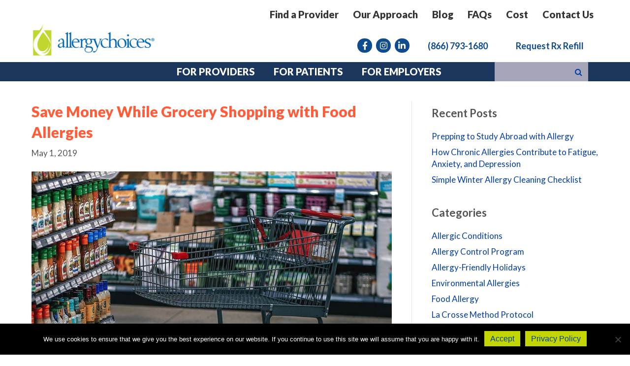

--- FILE ---
content_type: text/html; charset=UTF-8
request_url: https://www.allergychoices.com/blog/save-money-while-grocery-shopping-with-food-allergies/
body_size: 20397
content:
<!DOCTYPE html>
<html lang="en-US">
<head>
<meta charset="UTF-8" />
<meta name='viewport' content='width=device-width, initial-scale=1.0' />
<meta http-equiv='X-UA-Compatible' content='IE=edge' />
<link rel="profile" href="https://gmpg.org/xfn/11" />
<meta name='robots' content='index, follow, max-image-preview:large, max-snippet:-1, max-video-preview:-1' />
	<style>img:is([sizes="auto" i], [sizes^="auto," i]) { contain-intrinsic-size: 3000px 1500px }</style>
	
	<!-- This site is optimized with the Yoast SEO plugin v26.8 - https://yoast.com/product/yoast-seo-wordpress/ -->
	<title>Save Money While Grocery Shopping with Food Allergies</title>
<link data-rocket-prefetch href="https://cdnjs.cloudflare.com" rel="dns-prefetch">
<link data-rocket-prefetch href="https://www.google-analytics.com" rel="dns-prefetch">
<link data-rocket-prefetch href="https://www.googletagmanager.com" rel="dns-prefetch">
<link data-rocket-prefetch href="https://koi-3qnnn753da.marketingautomation.services" rel="dns-prefetch">
<link data-rocket-prefetch href="https://fonts.googleapis.com" rel="dns-prefetch">
<link data-rocket-prefetch href="https://acsbapp.com" rel="dns-prefetch">
<link data-rocket-prefetch href="https://googleads.g.doubleclick.net" rel="dns-prefetch">
<link data-rocket-prefetch href="https://www.youtube.com" rel="dns-prefetch"><link rel="preload" data-rocket-preload as="image" href="https://www.allergychoices.com/wp-content/uploads/2019/05/grocery-shopping-cover-image.jpg" imagesrcset="https://www.allergychoices.com/wp-content/uploads/2019/05/grocery-shopping-cover-image.jpg 1000w, https://www.allergychoices.com/wp-content/uploads/2019/05/grocery-shopping-cover-image-300x135.jpg 300w, https://www.allergychoices.com/wp-content/uploads/2019/05/grocery-shopping-cover-image-768x346.jpg 768w" imagesizes="(max-width: 1000px) 100vw, 1000px" fetchpriority="high">
	<meta name="description" content="Allergy-friendly foods can be more costly than their non-allergy counterparts; here 5 are ways to cut down on grocery store spending." />
	<link rel="canonical" href="https://www.allergychoices.com/blog/save-money-while-grocery-shopping-with-food-allergies/" />
	<meta property="og:locale" content="en_US" />
	<meta property="og:type" content="article" />
	<meta property="og:title" content="Save Money While Grocery Shopping with Food Allergies" />
	<meta property="og:description" content="Allergy-friendly foods can be more costly than their non-allergy counterparts; here 5 are ways to cut down on grocery store spending." />
	<meta property="og:url" content="https://www.allergychoices.com/blog/save-money-while-grocery-shopping-with-food-allergies/" />
	<meta property="og:site_name" content="Allergychoices" />
	<meta property="article:published_time" content="2019-05-01T19:52:38+00:00" />
	<meta property="article:modified_time" content="2023-10-18T14:43:48+00:00" />
	<meta property="og:image" content="https://www.allergychoices.com/wp-content/uploads/2019/05/grocery-shopping-cover-image.jpg" />
	<meta property="og:image:width" content="1000" />
	<meta property="og:image:height" content="450" />
	<meta property="og:image:type" content="image/jpeg" />
	<meta name="author" content="Kaley Jacobson" />
	<meta name="twitter:card" content="summary_large_image" />
	<meta name="twitter:label1" content="Written by" />
	<meta name="twitter:data1" content="Kaley Jacobson" />
	<meta name="twitter:label2" content="Est. reading time" />
	<meta name="twitter:data2" content="4 minutes" />
	<!-- / Yoast SEO plugin. -->


<link rel='dns-prefetch' href='//cdnjs.cloudflare.com' />
<link rel='dns-prefetch' href='//maxcdn.bootstrapcdn.com' />
<link rel='dns-prefetch' href='//fonts.googleapis.com' />
<link href='https://fonts.gstatic.com' crossorigin rel='preconnect' />
<link rel="alternate" type="application/rss+xml" title="Allergychoices &raquo; Feed" href="https://www.allergychoices.com/feed/" />
<link rel="alternate" type="application/rss+xml" title="Allergychoices &raquo; Comments Feed" href="https://www.allergychoices.com/comments/feed/" />
<link rel="preload" href="https://cdnjs.cloudflare.com/ajax/libs/foundicons/3.0.0/foundation-icons.woff" as="font" type="font/woff2" crossorigin="anonymous">
<link rel="preload" href="https://www.allergychoices.com/wp-content/plugins/bb-plugin/fonts/fontawesome/5.15.4/webfonts/fa-solid-900.woff2" as="font" type="font/woff2" crossorigin="anonymous">
<link rel="preload" href="https://www.allergychoices.com/wp-content/plugins/bb-plugin/fonts/fontawesome/5.15.4/webfonts/fa-brands-400.woff2" as="font" type="font/woff2" crossorigin="anonymous">
<link rel="preload" href="https://www.allergychoices.com/wp-content/plugins/bb-plugin/fonts/fontawesome/5.15.4/webfonts/fa-regular-400.woff2" as="font" type="font/woff2" crossorigin="anonymous">
		<!-- This site uses the Google Analytics by MonsterInsights plugin v9.11.1 - Using Analytics tracking - https://www.monsterinsights.com/ -->
							<script src="//www.googletagmanager.com/gtag/js?id=G-QH9EF8CYXY"  data-cfasync="false" data-wpfc-render="false" async></script>
			<script data-cfasync="false" data-wpfc-render="false">
				var mi_version = '9.11.1';
				var mi_track_user = true;
				var mi_no_track_reason = '';
								var MonsterInsightsDefaultLocations = {"page_location":"https:\/\/www.allergychoices.com\/blog\/save-money-while-grocery-shopping-with-food-allergies\/","page_referrer":"https:\/\/www.allergychoices.com\/for-patients\/faq\/"};
								if ( typeof MonsterInsightsPrivacyGuardFilter === 'function' ) {
					var MonsterInsightsLocations = (typeof MonsterInsightsExcludeQuery === 'object') ? MonsterInsightsPrivacyGuardFilter( MonsterInsightsExcludeQuery ) : MonsterInsightsPrivacyGuardFilter( MonsterInsightsDefaultLocations );
				} else {
					var MonsterInsightsLocations = (typeof MonsterInsightsExcludeQuery === 'object') ? MonsterInsightsExcludeQuery : MonsterInsightsDefaultLocations;
				}

								var disableStrs = [
										'ga-disable-G-QH9EF8CYXY',
									];

				/* Function to detect opted out users */
				function __gtagTrackerIsOptedOut() {
					for (var index = 0; index < disableStrs.length; index++) {
						if (document.cookie.indexOf(disableStrs[index] + '=true') > -1) {
							return true;
						}
					}

					return false;
				}

				/* Disable tracking if the opt-out cookie exists. */
				if (__gtagTrackerIsOptedOut()) {
					for (var index = 0; index < disableStrs.length; index++) {
						window[disableStrs[index]] = true;
					}
				}

				/* Opt-out function */
				function __gtagTrackerOptout() {
					for (var index = 0; index < disableStrs.length; index++) {
						document.cookie = disableStrs[index] + '=true; expires=Thu, 31 Dec 2099 23:59:59 UTC; path=/';
						window[disableStrs[index]] = true;
					}
				}

				if ('undefined' === typeof gaOptout) {
					function gaOptout() {
						__gtagTrackerOptout();
					}
				}
								window.dataLayer = window.dataLayer || [];

				window.MonsterInsightsDualTracker = {
					helpers: {},
					trackers: {},
				};
				if (mi_track_user) {
					function __gtagDataLayer() {
						dataLayer.push(arguments);
					}

					function __gtagTracker(type, name, parameters) {
						if (!parameters) {
							parameters = {};
						}

						if (parameters.send_to) {
							__gtagDataLayer.apply(null, arguments);
							return;
						}

						if (type === 'event') {
														parameters.send_to = monsterinsights_frontend.v4_id;
							var hookName = name;
							if (typeof parameters['event_category'] !== 'undefined') {
								hookName = parameters['event_category'] + ':' + name;
							}

							if (typeof MonsterInsightsDualTracker.trackers[hookName] !== 'undefined') {
								MonsterInsightsDualTracker.trackers[hookName](parameters);
							} else {
								__gtagDataLayer('event', name, parameters);
							}
							
						} else {
							__gtagDataLayer.apply(null, arguments);
						}
					}

					__gtagTracker('js', new Date());
					__gtagTracker('set', {
						'developer_id.dZGIzZG': true,
											});
					if ( MonsterInsightsLocations.page_location ) {
						__gtagTracker('set', MonsterInsightsLocations);
					}
										__gtagTracker('config', 'G-QH9EF8CYXY', {"forceSSL":"true","link_attribution":"true"} );
										window.gtag = __gtagTracker;										(function () {
						/* https://developers.google.com/analytics/devguides/collection/analyticsjs/ */
						/* ga and __gaTracker compatibility shim. */
						var noopfn = function () {
							return null;
						};
						var newtracker = function () {
							return new Tracker();
						};
						var Tracker = function () {
							return null;
						};
						var p = Tracker.prototype;
						p.get = noopfn;
						p.set = noopfn;
						p.send = function () {
							var args = Array.prototype.slice.call(arguments);
							args.unshift('send');
							__gaTracker.apply(null, args);
						};
						var __gaTracker = function () {
							var len = arguments.length;
							if (len === 0) {
								return;
							}
							var f = arguments[len - 1];
							if (typeof f !== 'object' || f === null || typeof f.hitCallback !== 'function') {
								if ('send' === arguments[0]) {
									var hitConverted, hitObject = false, action;
									if ('event' === arguments[1]) {
										if ('undefined' !== typeof arguments[3]) {
											hitObject = {
												'eventAction': arguments[3],
												'eventCategory': arguments[2],
												'eventLabel': arguments[4],
												'value': arguments[5] ? arguments[5] : 1,
											}
										}
									}
									if ('pageview' === arguments[1]) {
										if ('undefined' !== typeof arguments[2]) {
											hitObject = {
												'eventAction': 'page_view',
												'page_path': arguments[2],
											}
										}
									}
									if (typeof arguments[2] === 'object') {
										hitObject = arguments[2];
									}
									if (typeof arguments[5] === 'object') {
										Object.assign(hitObject, arguments[5]);
									}
									if ('undefined' !== typeof arguments[1].hitType) {
										hitObject = arguments[1];
										if ('pageview' === hitObject.hitType) {
											hitObject.eventAction = 'page_view';
										}
									}
									if (hitObject) {
										action = 'timing' === arguments[1].hitType ? 'timing_complete' : hitObject.eventAction;
										hitConverted = mapArgs(hitObject);
										__gtagTracker('event', action, hitConverted);
									}
								}
								return;
							}

							function mapArgs(args) {
								var arg, hit = {};
								var gaMap = {
									'eventCategory': 'event_category',
									'eventAction': 'event_action',
									'eventLabel': 'event_label',
									'eventValue': 'event_value',
									'nonInteraction': 'non_interaction',
									'timingCategory': 'event_category',
									'timingVar': 'name',
									'timingValue': 'value',
									'timingLabel': 'event_label',
									'page': 'page_path',
									'location': 'page_location',
									'title': 'page_title',
									'referrer' : 'page_referrer',
								};
								for (arg in args) {
																		if (!(!args.hasOwnProperty(arg) || !gaMap.hasOwnProperty(arg))) {
										hit[gaMap[arg]] = args[arg];
									} else {
										hit[arg] = args[arg];
									}
								}
								return hit;
							}

							try {
								f.hitCallback();
							} catch (ex) {
							}
						};
						__gaTracker.create = newtracker;
						__gaTracker.getByName = newtracker;
						__gaTracker.getAll = function () {
							return [];
						};
						__gaTracker.remove = noopfn;
						__gaTracker.loaded = true;
						window['__gaTracker'] = __gaTracker;
					})();
									} else {
										console.log("");
					(function () {
						function __gtagTracker() {
							return null;
						}

						window['__gtagTracker'] = __gtagTracker;
						window['gtag'] = __gtagTracker;
					})();
									}
			</script>
							<!-- / Google Analytics by MonsterInsights -->
		<style id='wp-emoji-styles-inline-css'>

	img.wp-smiley, img.emoji {
		display: inline !important;
		border: none !important;
		box-shadow: none !important;
		height: 1em !important;
		width: 1em !important;
		margin: 0 0.07em !important;
		vertical-align: -0.1em !important;
		background: none !important;
		padding: 0 !important;
	}
</style>
<link rel='stylesheet' id='wp-block-library-css' href='https://www.allergychoices.com/wp-includes/css/dist/block-library/style.min.css?ver=3e8a7d9652051cc1913e8b4d76cf4057' media='all' />
<style id='wp-block-library-theme-inline-css'>
.wp-block-audio :where(figcaption){color:#555;font-size:13px;text-align:center}.is-dark-theme .wp-block-audio :where(figcaption){color:#ffffffa6}.wp-block-audio{margin:0 0 1em}.wp-block-code{border:1px solid #ccc;border-radius:4px;font-family:Menlo,Consolas,monaco,monospace;padding:.8em 1em}.wp-block-embed :where(figcaption){color:#555;font-size:13px;text-align:center}.is-dark-theme .wp-block-embed :where(figcaption){color:#ffffffa6}.wp-block-embed{margin:0 0 1em}.blocks-gallery-caption{color:#555;font-size:13px;text-align:center}.is-dark-theme .blocks-gallery-caption{color:#ffffffa6}:root :where(.wp-block-image figcaption){color:#555;font-size:13px;text-align:center}.is-dark-theme :root :where(.wp-block-image figcaption){color:#ffffffa6}.wp-block-image{margin:0 0 1em}.wp-block-pullquote{border-bottom:4px solid;border-top:4px solid;color:currentColor;margin-bottom:1.75em}.wp-block-pullquote cite,.wp-block-pullquote footer,.wp-block-pullquote__citation{color:currentColor;font-size:.8125em;font-style:normal;text-transform:uppercase}.wp-block-quote{border-left:.25em solid;margin:0 0 1.75em;padding-left:1em}.wp-block-quote cite,.wp-block-quote footer{color:currentColor;font-size:.8125em;font-style:normal;position:relative}.wp-block-quote:where(.has-text-align-right){border-left:none;border-right:.25em solid;padding-left:0;padding-right:1em}.wp-block-quote:where(.has-text-align-center){border:none;padding-left:0}.wp-block-quote.is-large,.wp-block-quote.is-style-large,.wp-block-quote:where(.is-style-plain){border:none}.wp-block-search .wp-block-search__label{font-weight:700}.wp-block-search__button{border:1px solid #ccc;padding:.375em .625em}:where(.wp-block-group.has-background){padding:1.25em 2.375em}.wp-block-separator.has-css-opacity{opacity:.4}.wp-block-separator{border:none;border-bottom:2px solid;margin-left:auto;margin-right:auto}.wp-block-separator.has-alpha-channel-opacity{opacity:1}.wp-block-separator:not(.is-style-wide):not(.is-style-dots){width:100px}.wp-block-separator.has-background:not(.is-style-dots){border-bottom:none;height:1px}.wp-block-separator.has-background:not(.is-style-wide):not(.is-style-dots){height:2px}.wp-block-table{margin:0 0 1em}.wp-block-table td,.wp-block-table th{word-break:normal}.wp-block-table :where(figcaption){color:#555;font-size:13px;text-align:center}.is-dark-theme .wp-block-table :where(figcaption){color:#ffffffa6}.wp-block-video :where(figcaption){color:#555;font-size:13px;text-align:center}.is-dark-theme .wp-block-video :where(figcaption){color:#ffffffa6}.wp-block-video{margin:0 0 1em}:root :where(.wp-block-template-part.has-background){margin-bottom:0;margin-top:0;padding:1.25em 2.375em}
</style>
<style id='classic-theme-styles-inline-css'>
/*! This file is auto-generated */
.wp-block-button__link{color:#fff;background-color:#32373c;border-radius:9999px;box-shadow:none;text-decoration:none;padding:calc(.667em + 2px) calc(1.333em + 2px);font-size:1.125em}.wp-block-file__button{background:#32373c;color:#fff;text-decoration:none}
</style>
<style id='global-styles-inline-css'>
:root{--wp--preset--aspect-ratio--square: 1;--wp--preset--aspect-ratio--4-3: 4/3;--wp--preset--aspect-ratio--3-4: 3/4;--wp--preset--aspect-ratio--3-2: 3/2;--wp--preset--aspect-ratio--2-3: 2/3;--wp--preset--aspect-ratio--16-9: 16/9;--wp--preset--aspect-ratio--9-16: 9/16;--wp--preset--color--black: #000000;--wp--preset--color--cyan-bluish-gray: #abb8c3;--wp--preset--color--white: #ffffff;--wp--preset--color--pale-pink: #f78da7;--wp--preset--color--vivid-red: #cf2e2e;--wp--preset--color--luminous-vivid-orange: #ff6900;--wp--preset--color--luminous-vivid-amber: #fcb900;--wp--preset--color--light-green-cyan: #7bdcb5;--wp--preset--color--vivid-green-cyan: #00d084;--wp--preset--color--pale-cyan-blue: #8ed1fc;--wp--preset--color--vivid-cyan-blue: #0693e3;--wp--preset--color--vivid-purple: #9b51e0;--wp--preset--color--fl-heading-text: #555555;--wp--preset--color--fl-body-bg: #ffffff;--wp--preset--color--fl-body-text: #555555;--wp--preset--color--fl-accent: #003da5;--wp--preset--color--fl-accent-hover: #003da5;--wp--preset--color--fl-topbar-bg: #ffffff;--wp--preset--color--fl-topbar-text: #757575;--wp--preset--color--fl-topbar-link: #2b7bb9;--wp--preset--color--fl-topbar-hover: #2b7bb9;--wp--preset--color--fl-header-bg: #ffffff;--wp--preset--color--fl-header-text: #757575;--wp--preset--color--fl-header-link: #757575;--wp--preset--color--fl-header-hover: #2b7bb9;--wp--preset--color--fl-nav-bg: #ffffff;--wp--preset--color--fl-nav-link: #757575;--wp--preset--color--fl-nav-hover: #2b7bb9;--wp--preset--color--fl-content-bg: #ffffff;--wp--preset--color--fl-footer-widgets-bg: #ffffff;--wp--preset--color--fl-footer-widgets-text: #757575;--wp--preset--color--fl-footer-widgets-link: #2b7bb9;--wp--preset--color--fl-footer-widgets-hover: #2b7bb9;--wp--preset--color--fl-footer-bg: #ffffff;--wp--preset--color--fl-footer-text: #757575;--wp--preset--color--fl-footer-link: #2b7bb9;--wp--preset--color--fl-footer-hover: #2b7bb9;--wp--preset--gradient--vivid-cyan-blue-to-vivid-purple: linear-gradient(135deg,rgba(6,147,227,1) 0%,rgb(155,81,224) 100%);--wp--preset--gradient--light-green-cyan-to-vivid-green-cyan: linear-gradient(135deg,rgb(122,220,180) 0%,rgb(0,208,130) 100%);--wp--preset--gradient--luminous-vivid-amber-to-luminous-vivid-orange: linear-gradient(135deg,rgba(252,185,0,1) 0%,rgba(255,105,0,1) 100%);--wp--preset--gradient--luminous-vivid-orange-to-vivid-red: linear-gradient(135deg,rgba(255,105,0,1) 0%,rgb(207,46,46) 100%);--wp--preset--gradient--very-light-gray-to-cyan-bluish-gray: linear-gradient(135deg,rgb(238,238,238) 0%,rgb(169,184,195) 100%);--wp--preset--gradient--cool-to-warm-spectrum: linear-gradient(135deg,rgb(74,234,220) 0%,rgb(151,120,209) 20%,rgb(207,42,186) 40%,rgb(238,44,130) 60%,rgb(251,105,98) 80%,rgb(254,248,76) 100%);--wp--preset--gradient--blush-light-purple: linear-gradient(135deg,rgb(255,206,236) 0%,rgb(152,150,240) 100%);--wp--preset--gradient--blush-bordeaux: linear-gradient(135deg,rgb(254,205,165) 0%,rgb(254,45,45) 50%,rgb(107,0,62) 100%);--wp--preset--gradient--luminous-dusk: linear-gradient(135deg,rgb(255,203,112) 0%,rgb(199,81,192) 50%,rgb(65,88,208) 100%);--wp--preset--gradient--pale-ocean: linear-gradient(135deg,rgb(255,245,203) 0%,rgb(182,227,212) 50%,rgb(51,167,181) 100%);--wp--preset--gradient--electric-grass: linear-gradient(135deg,rgb(202,248,128) 0%,rgb(113,206,126) 100%);--wp--preset--gradient--midnight: linear-gradient(135deg,rgb(2,3,129) 0%,rgb(40,116,252) 100%);--wp--preset--font-size--small: 13px;--wp--preset--font-size--medium: 20px;--wp--preset--font-size--large: 36px;--wp--preset--font-size--x-large: 42px;--wp--preset--spacing--20: 0.44rem;--wp--preset--spacing--30: 0.67rem;--wp--preset--spacing--40: 1rem;--wp--preset--spacing--50: 1.5rem;--wp--preset--spacing--60: 2.25rem;--wp--preset--spacing--70: 3.38rem;--wp--preset--spacing--80: 5.06rem;--wp--preset--shadow--natural: 6px 6px 9px rgba(0, 0, 0, 0.2);--wp--preset--shadow--deep: 12px 12px 50px rgba(0, 0, 0, 0.4);--wp--preset--shadow--sharp: 6px 6px 0px rgba(0, 0, 0, 0.2);--wp--preset--shadow--outlined: 6px 6px 0px -3px rgba(255, 255, 255, 1), 6px 6px rgba(0, 0, 0, 1);--wp--preset--shadow--crisp: 6px 6px 0px rgba(0, 0, 0, 1);}:where(.is-layout-flex){gap: 0.5em;}:where(.is-layout-grid){gap: 0.5em;}body .is-layout-flex{display: flex;}.is-layout-flex{flex-wrap: wrap;align-items: center;}.is-layout-flex > :is(*, div){margin: 0;}body .is-layout-grid{display: grid;}.is-layout-grid > :is(*, div){margin: 0;}:where(.wp-block-columns.is-layout-flex){gap: 2em;}:where(.wp-block-columns.is-layout-grid){gap: 2em;}:where(.wp-block-post-template.is-layout-flex){gap: 1.25em;}:where(.wp-block-post-template.is-layout-grid){gap: 1.25em;}.has-black-color{color: var(--wp--preset--color--black) !important;}.has-cyan-bluish-gray-color{color: var(--wp--preset--color--cyan-bluish-gray) !important;}.has-white-color{color: var(--wp--preset--color--white) !important;}.has-pale-pink-color{color: var(--wp--preset--color--pale-pink) !important;}.has-vivid-red-color{color: var(--wp--preset--color--vivid-red) !important;}.has-luminous-vivid-orange-color{color: var(--wp--preset--color--luminous-vivid-orange) !important;}.has-luminous-vivid-amber-color{color: var(--wp--preset--color--luminous-vivid-amber) !important;}.has-light-green-cyan-color{color: var(--wp--preset--color--light-green-cyan) !important;}.has-vivid-green-cyan-color{color: var(--wp--preset--color--vivid-green-cyan) !important;}.has-pale-cyan-blue-color{color: var(--wp--preset--color--pale-cyan-blue) !important;}.has-vivid-cyan-blue-color{color: var(--wp--preset--color--vivid-cyan-blue) !important;}.has-vivid-purple-color{color: var(--wp--preset--color--vivid-purple) !important;}.has-black-background-color{background-color: var(--wp--preset--color--black) !important;}.has-cyan-bluish-gray-background-color{background-color: var(--wp--preset--color--cyan-bluish-gray) !important;}.has-white-background-color{background-color: var(--wp--preset--color--white) !important;}.has-pale-pink-background-color{background-color: var(--wp--preset--color--pale-pink) !important;}.has-vivid-red-background-color{background-color: var(--wp--preset--color--vivid-red) !important;}.has-luminous-vivid-orange-background-color{background-color: var(--wp--preset--color--luminous-vivid-orange) !important;}.has-luminous-vivid-amber-background-color{background-color: var(--wp--preset--color--luminous-vivid-amber) !important;}.has-light-green-cyan-background-color{background-color: var(--wp--preset--color--light-green-cyan) !important;}.has-vivid-green-cyan-background-color{background-color: var(--wp--preset--color--vivid-green-cyan) !important;}.has-pale-cyan-blue-background-color{background-color: var(--wp--preset--color--pale-cyan-blue) !important;}.has-vivid-cyan-blue-background-color{background-color: var(--wp--preset--color--vivid-cyan-blue) !important;}.has-vivid-purple-background-color{background-color: var(--wp--preset--color--vivid-purple) !important;}.has-black-border-color{border-color: var(--wp--preset--color--black) !important;}.has-cyan-bluish-gray-border-color{border-color: var(--wp--preset--color--cyan-bluish-gray) !important;}.has-white-border-color{border-color: var(--wp--preset--color--white) !important;}.has-pale-pink-border-color{border-color: var(--wp--preset--color--pale-pink) !important;}.has-vivid-red-border-color{border-color: var(--wp--preset--color--vivid-red) !important;}.has-luminous-vivid-orange-border-color{border-color: var(--wp--preset--color--luminous-vivid-orange) !important;}.has-luminous-vivid-amber-border-color{border-color: var(--wp--preset--color--luminous-vivid-amber) !important;}.has-light-green-cyan-border-color{border-color: var(--wp--preset--color--light-green-cyan) !important;}.has-vivid-green-cyan-border-color{border-color: var(--wp--preset--color--vivid-green-cyan) !important;}.has-pale-cyan-blue-border-color{border-color: var(--wp--preset--color--pale-cyan-blue) !important;}.has-vivid-cyan-blue-border-color{border-color: var(--wp--preset--color--vivid-cyan-blue) !important;}.has-vivid-purple-border-color{border-color: var(--wp--preset--color--vivid-purple) !important;}.has-vivid-cyan-blue-to-vivid-purple-gradient-background{background: var(--wp--preset--gradient--vivid-cyan-blue-to-vivid-purple) !important;}.has-light-green-cyan-to-vivid-green-cyan-gradient-background{background: var(--wp--preset--gradient--light-green-cyan-to-vivid-green-cyan) !important;}.has-luminous-vivid-amber-to-luminous-vivid-orange-gradient-background{background: var(--wp--preset--gradient--luminous-vivid-amber-to-luminous-vivid-orange) !important;}.has-luminous-vivid-orange-to-vivid-red-gradient-background{background: var(--wp--preset--gradient--luminous-vivid-orange-to-vivid-red) !important;}.has-very-light-gray-to-cyan-bluish-gray-gradient-background{background: var(--wp--preset--gradient--very-light-gray-to-cyan-bluish-gray) !important;}.has-cool-to-warm-spectrum-gradient-background{background: var(--wp--preset--gradient--cool-to-warm-spectrum) !important;}.has-blush-light-purple-gradient-background{background: var(--wp--preset--gradient--blush-light-purple) !important;}.has-blush-bordeaux-gradient-background{background: var(--wp--preset--gradient--blush-bordeaux) !important;}.has-luminous-dusk-gradient-background{background: var(--wp--preset--gradient--luminous-dusk) !important;}.has-pale-ocean-gradient-background{background: var(--wp--preset--gradient--pale-ocean) !important;}.has-electric-grass-gradient-background{background: var(--wp--preset--gradient--electric-grass) !important;}.has-midnight-gradient-background{background: var(--wp--preset--gradient--midnight) !important;}.has-small-font-size{font-size: var(--wp--preset--font-size--small) !important;}.has-medium-font-size{font-size: var(--wp--preset--font-size--medium) !important;}.has-large-font-size{font-size: var(--wp--preset--font-size--large) !important;}.has-x-large-font-size{font-size: var(--wp--preset--font-size--x-large) !important;}
:where(.wp-block-post-template.is-layout-flex){gap: 1.25em;}:where(.wp-block-post-template.is-layout-grid){gap: 1.25em;}
:where(.wp-block-columns.is-layout-flex){gap: 2em;}:where(.wp-block-columns.is-layout-grid){gap: 2em;}
:root :where(.wp-block-pullquote){font-size: 1.5em;line-height: 1.6;}
</style>
<link data-minify="1" rel='stylesheet' id='calc-styles-css' href='https://www.allergychoices.com/wp-content/cache/min/1/wp-content/plugins/ac-calculator/style.css?ver=1768931058' media='all' />
<link data-minify="1" rel='stylesheet' id='ctct_form_styles-css' href='https://www.allergychoices.com/wp-content/cache/min/1/wp-content/plugins/constant-contact-forms/assets/css/style.css?ver=1768931058' media='all' />
<link rel='stylesheet' id='cookie-notice-front-css' href='https://www.allergychoices.com/wp-content/plugins/cookie-notice/css/front.min.css?ver=2.5.11' media='all' />
<link data-minify="1" rel='stylesheet' id='font-awesome-5-css' href='https://www.allergychoices.com/wp-content/cache/min/1/wp-content/plugins/bb-plugin/fonts/fontawesome/5.15.4/css/all.min.css?ver=1768931058' media='all' />
<link data-minify="1" rel='stylesheet' id='foundation-icons-css' href='https://www.allergychoices.com/wp-content/cache/min/1/ajax/libs/foundicons/3.0.0/foundation-icons.css?ver=1768931058' media='all' />
<link data-minify="1" rel='stylesheet' id='fl-builder-layout-bundle-9d26a51b45e69e2eec1e0d544b19b217-css' href='https://www.allergychoices.com/wp-content/cache/min/1/wp-content/uploads/bb-plugin/cache/9d26a51b45e69e2eec1e0d544b19b217-layout-bundle.css?ver=1768931058' media='all' />
<link data-minify="1" rel='stylesheet' id='wppopups-base-css' href='https://www.allergychoices.com/wp-content/cache/min/1/wp-content/plugins/wp-popups-lite/src/assets/css/wppopups-base.css?ver=1768931058' media='all' />
<link data-minify="1" rel='stylesheet' id='ac-cdn-hosted-fontawesome-css' href='https://www.allergychoices.com/wp-content/cache/min/1/font-awesome/4.2.0/css/font-awesome.min.css?ver=1768931058' media='all' />
<link rel='stylesheet' id='jquery-magnificpopup-css' href='https://www.allergychoices.com/wp-content/plugins/bb-plugin/css/jquery.magnificpopup.min.css?ver=2.10.0.5' media='all' />
<link rel='stylesheet' id='base-css' href='https://www.allergychoices.com/wp-content/themes/bb-theme/css/base.min.css?ver=1.7.19.1' media='all' />
<link data-minify="1" rel='stylesheet' id='fl-automator-skin-css' href='https://www.allergychoices.com/wp-content/cache/min/1/wp-content/uploads/bb-theme/skin-693c7e76c4ed4.css?ver=1768931058' media='all' />
<link data-minify="1" rel='stylesheet' id='ds-child-theme-css' href='https://www.allergychoices.com/wp-content/cache/min/1/wp-content/themes/allergychoices/style.css?ver=1768931058' media='all' />
<link rel='stylesheet' id='pp-animate-css' href='https://www.allergychoices.com/wp-content/plugins/bbpowerpack/assets/css/animate.min.css?ver=3.5.1' media='all' />
<link rel='stylesheet' id='fl-builder-google-fonts-016d38833d6cc915889bb41c76a44526-css' href='//fonts.googleapis.com/css?family=Lato%3A300%2C400%2C700%2C700%2C400%2C900&#038;ver=3e8a7d9652051cc1913e8b4d76cf4057' media='all' />
<script src="https://www.allergychoices.com/wp-includes/js/jquery/jquery.min.js?ver=3.7.1" id="jquery-core-js"></script>
<script src="https://www.allergychoices.com/wp-includes/js/jquery/jquery-migrate.min.js?ver=3.4.1" id="jquery-migrate-js"></script>
<script src="https://www.allergychoices.com/wp-content/plugins/google-analytics-for-wordpress/assets/js/frontend-gtag.min.js?ver=9.11.1" id="monsterinsights-frontend-script-js" async data-wp-strategy="async"></script>
<script data-cfasync="false" data-wpfc-render="false" id='monsterinsights-frontend-script-js-extra'>var monsterinsights_frontend = {"js_events_tracking":"true","download_extensions":"doc,pdf,ppt,zip,xls,docx,pptx,xlsx","inbound_paths":"[{\"path\":\"\\\/go\\\/\",\"label\":\"affiliate\"},{\"path\":\"\\\/recommend\\\/\",\"label\":\"affiliate\"}]","home_url":"https:\/\/www.allergychoices.com","hash_tracking":"false","v4_id":"G-QH9EF8CYXY"};</script>
<script id="cookie-notice-front-js-before">
var cnArgs = {"ajaxUrl":"https:\/\/www.allergychoices.com\/wp-admin\/admin-ajax.php","nonce":"15fa7f6caf","hideEffect":"fade","position":"bottom","onScroll":false,"onScrollOffset":100,"onClick":false,"cookieName":"cookie_notice_accepted","cookieTime":15811200,"cookieTimeRejected":2592000,"globalCookie":false,"redirection":false,"cache":true,"revokeCookies":false,"revokeCookiesOpt":"automatic"};
</script>
<script src="https://www.allergychoices.com/wp-content/plugins/cookie-notice/js/front.min.js?ver=2.5.11" id="cookie-notice-front-js"></script>
<link rel="https://api.w.org/" href="https://www.allergychoices.com/wp-json/" /><link rel="alternate" title="JSON" type="application/json" href="https://www.allergychoices.com/wp-json/wp/v2/posts/7504" /><link rel="EditURI" type="application/rsd+xml" title="RSD" href="https://www.allergychoices.com/xmlrpc.php?rsd" />

<link rel='shortlink' href='https://www.allergychoices.com/?p=7504' />
<link rel="alternate" title="oEmbed (JSON)" type="application/json+oembed" href="https://www.allergychoices.com/wp-json/oembed/1.0/embed?url=https%3A%2F%2Fwww.allergychoices.com%2Fblog%2Fsave-money-while-grocery-shopping-with-food-allergies%2F" />
<link rel="alternate" title="oEmbed (XML)" type="text/xml+oembed" href="https://www.allergychoices.com/wp-json/oembed/1.0/embed?url=https%3A%2F%2Fwww.allergychoices.com%2Fblog%2Fsave-money-while-grocery-shopping-with-food-allergies%2F&#038;format=xml" />
		<script>
			var bb_powerpack = {
				version: '2.40.10',
				getAjaxUrl: function() { return atob( 'aHR0cHM6Ly93d3cuYWxsZXJneWNob2ljZXMuY29tL3dwLWFkbWluL2FkbWluLWFqYXgucGhw' ); },
				callback: function() {},
				mapMarkerData: {},
				post_id: '7504',
				search_term: '',
				current_page: 'https://www.allergychoices.com/blog/save-money-while-grocery-shopping-with-food-allergies/',
				conditionals: {
					is_front_page: false,
					is_home: false,
					is_archive: false,
					current_post_type: '',
					is_tax: false,
										is_author: false,
					current_author: false,
					is_search: false,
									}
			};
		</script>
		<!-- Google tag (gtag.js) -->
<script async src="https://www.googletagmanager.com/gtag/js?id=G-RN07X4YQ94"></script>
<script>
  window.dataLayer = window.dataLayer || [];
  function gtag(){dataLayer.push(arguments);}
  gtag('js', new Date());

  gtag('config', 'G-RN07X4YQ94');
</script>
<!-- Google tag (gtag.js) --> <script async src="https://www.googletagmanager.com/gtag/js?id=G-QH9EF8CYXY"></script> <script> window.dataLayer = window.dataLayer || []; function gtag(){dataLayer.push(arguments);} gtag('js', new Date()); gtag('config', 'G-QH9EF8CYXY'); </script>

<!-- Google Tag Manager -->
<script>(function(w,d,s,l,i){w[l]=w[l]||[];w[l].push({'gtm.start':
new Date().getTime(),event:'gtm.js'});var f=d.getElementsByTagName(s)[0],
j=d.createElement(s),dl=l!='dataLayer'?'&l='+l:'';j.async=true;j.src=
'https://www.googletagmanager.com/gtm.js?id='+i+dl;f.parentNode.insertBefore(j,f);
})(window,document,'script','dataLayer','GTM-PTM62ZQ');</script>
<!-- End Google Tag Manager -->

<!-- Business schema code -->

<script type="application/ld+json">
{
  "@context": "https://schema.org",
  "@type": "LocalBusiness",
  "name": "Allergychoices",
  "image": "https://www.allergychoices.com/wp-content/uploads/2019/03/allergychoices-logo-hi-res.png",
  "description": "	
Sublingual immunotherapy with Allergychoices, Onalaska, WI, enables physicians to provide allergy sufferers information & access to allergy drops.",
  "@id": "",
  "url": "https://www.allergychoices.com/",
  "telephone": "(608) 793-1580",
  "priceRange": "$$",
  "address": {
    "@type": "PostalAddress",
    "streetAddress": "2731 National Dr.",
    "addressLocality": "Onalaska",
    "addressRegion": "WI",
    "postalCode": "54650",
    "addressCountry": "US"
  },
  "geo": {
    "@type": "GeoCoordinates",
    "latitude": 43.88004,
    "longitude": -91.19281
  } ,
  "sameAs": [
    "https://www.facebook.com/Allergychoices",
    "https://www.linkedin.com/company/allergychoices/",
    "https://twitter.com/allergychoices"
  ] 
}
</script>


<!-- Google tag (gtag.js) -->
<script async src="https://www.googletagmanager.com/gtag/js?id=AW-1030590879"></script>
<script>
  window.dataLayer = window.dataLayer || [];
  function gtag(){dataLayer.push(arguments);}
  gtag('js', new Date());

  gtag('config', 'AW-1030590879');
</script>

<!-- Stream WordPress user activity plugin v4.1.1 -->
<link rel="icon" href="https://www.allergychoices.com/wp-content/uploads/2019/03/cropped-AC-Favicon-32x32.png" sizes="32x32" />
<link rel="icon" href="https://www.allergychoices.com/wp-content/uploads/2019/03/cropped-AC-Favicon-192x192.png" sizes="192x192" />
<link rel="apple-touch-icon" href="https://www.allergychoices.com/wp-content/uploads/2019/03/cropped-AC-Favicon-180x180.png" />
<meta name="msapplication-TileImage" content="https://www.allergychoices.com/wp-content/uploads/2019/03/cropped-AC-Favicon-270x270.png" />
		<style id="wp-custom-css">
			
#cn-notice-buttons .button {
	background-image: none;
	background-color: #c4d600;
	color: #003da5;
	border-radius: 0;
	border: none;
	text-shadow: none;
}
#cn-notice-buttons .button:hover {
  background-color: #afc32c;	
}

/* 22-05-2023 */

.single-faq .fl-post-meta{display:none;}
.clsFaqsection .fl-post-feed-header a{text-decoration: none;color:#0f4b8f;}
.clsFaqsection .fl-post-feed-header a:hover{text-decoration: underline;color:#555555;}
.clsFaqsection .fl-post-feed-post{margin-bottom: 0px;border-bottom: 0px solid rgb(230, 230, 230);}
.clsFaqsection .fl-post-feed-header{margin-bottom: 30px;}
.clsFaqsection .fl-post-feed-title{font-size: 20px;}
@media (max-width: 767px) {
.single-faq article{margin: 0px !important;}
}
@media screen and (min-width: 768px) and (max-width: 1024px){
.single-faq article{margin: 0px !important;}
.single-faq .fl-content.col-md-12{padding-left: 0px;padding-right: 0px;}
}		</style>
		<noscript><style id="rocket-lazyload-nojs-css">.rll-youtube-player, [data-lazy-src]{display:none !important;}</style></noscript><script>
    var _ss = _ss || [];
    _ss.push(['_setDomain', 'https://koi-3QNNN753DA.marketingautomation.services/net']);
    _ss.push(['_setAccount', 'KOI-4BM6ETWI14']);
    _ss.push(['_trackPageView']);
(function() {
    var ss = document.createElement('script');
    ss.type = 'text/javascript'; ss.async = true;
    ss.src = ('https:' == document.location.protocol ? 'https://' : 'http://') + 'koi-3QNNN753DA.marketingautomation.services/client/ss.js?ver=2.4.0';
    var scr = document.getElementsByTagName('script')[0];
    scr.parentNode.insertBefore(ss, scr);
})();
</script>

<meta name="generator" content="WP Rocket 3.20.3" data-wpr-features="wpr_lazyload_images wpr_lazyload_iframes wpr_preconnect_external_domains wpr_oci wpr_minify_css wpr_desktop" /></head>
<body class="wp-singular post-template-default single single-post postid-7504 single-format-standard wp-theme-bb-theme wp-child-theme-allergychoices fl-builder-2-10-0-5 fl-themer-1-5-2-1 fl-theme-1-7-19-1 fl-no-js cookies-not-set fl-theme-builder-header fl-theme-builder-header-header fl-theme-builder-footer fl-theme-builder-footer-footer ctct-bb-theme plain-no-builder fl-framework-base fl-preset-default fl-full-width fl-has-sidebar fl-search-active" itemscope="itemscope" itemtype="https://schema.org/WebPage">
<!-- Google Tag Manager (noscript) -->
<noscript><iframe src="https://www.googletagmanager.com/ns.html?id=GTM-PTM62ZQ"
height="0" width="0" style="display:none;visibility:hidden"></iframe></noscript>
<!-- End Google Tag Manager (noscript) -->

<!-- Accessible Script -->
<script> (function(){ var s = document.createElement('script'); var h = document.querySelector('head') || document.body; s.src = 'https://acsbapp.com/apps/app/dist/js/app.js'; s.async = true; s.onload = function(){ acsbJS.init({ statementLink : '', footerHtml : '', hideMobile : false, hideTrigger : false, disableBgProcess : false, language : 'en', position : 'right', leadColor : '#146FF8', triggerColor : '#146FF8', triggerRadius : '50%', triggerPositionX : 'right', triggerPositionY : 'bottom', triggerIcon : 'people', triggerSize : 'bottom', triggerOffsetX : 20, triggerOffsetY : 20, mobile : { triggerSize : 'small', triggerPositionX : 'right', triggerPositionY : 'bottom', triggerOffsetX : 20, triggerOffsetY : 20, triggerRadius : '20' } }); }; h.appendChild(s); })(); </script>
<!-- Accessible Script End --><a aria-label="Skip to content" class="fl-screen-reader-text" href="#fl-main-content">Skip to content</a><div  class="fl-page">
	<header  class="fl-builder-content fl-builder-content-59 fl-builder-global-templates-locked" data-post-id="59" data-type="header" data-sticky="1" data-sticky-on="" data-sticky-breakpoint="medium" data-shrink="1" data-overlay="0" data-overlay-bg="transparent" data-shrink-image-height="50px" role="banner" itemscope="itemscope" itemtype="http://schema.org/WPHeader"><div  class="fl-row fl-row-full-width fl-row-bg-color fl-node-5c9f1c055ee36 fl-row-default-height fl-row-align-center fl-visible-desktop fl-visible-large fl-visible-medium" data-node="5c9f1c055ee36">
	<div class="fl-row-content-wrap">
						<div class="fl-row-content fl-row-fixed-width fl-node-content">
		
<div class="fl-col-group fl-node-5cb652e4e8406" data-node="5cb652e4e8406">
			<div class="fl-col fl-node-5cb652e4e84ed fl-col-bg-color" data-node="5cb652e4e84ed">
	<div class="fl-col-content fl-node-content"><div class="fl-module fl-module-html fl-node-5cb652e4e8383" data-node="5cb652e4e8383">
	<div class="fl-module-content fl-node-content">
		<div class="fl-html">
	<div class=“sharethis-inline-share-buttons”></div></div>
	</div>
</div>
</div>
</div>
	</div>

<div class="fl-col-group fl-node-5c9f1c055eed2 fl-col-group-equal-height fl-col-group-align-center" data-node="5c9f1c055eed2">
			<div class="fl-col fl-node-5c9f1c055eed3 fl-col-bg-color" data-node="5c9f1c055eed3">
	<div class="fl-col-content fl-node-content"><div class="fl-module fl-module-menu fl-node-5c9f1c055eed4" data-node="5c9f1c055eed4">
	<div class="fl-module-content fl-node-content">
		<div class="fl-menu fl-menu-responsive-toggle-mobile">
	<button class="fl-menu-mobile-toggle hamburger fl-content-ui-button" aria-haspopup="menu" aria-label="Menu"><span class="fl-menu-icon svg-container"><svg version="1.1" class="hamburger-menu" xmlns="http://www.w3.org/2000/svg" xmlns:xlink="http://www.w3.org/1999/xlink" viewBox="0 0 512 512">
<rect class="fl-hamburger-menu-top" width="512" height="102"/>
<rect class="fl-hamburger-menu-middle" y="205" width="512" height="102"/>
<rect class="fl-hamburger-menu-bottom" y="410" width="512" height="102"/>
</svg>
</span></button>	<div class="fl-clear"></div>
	<nav role="navigation" aria-label="Menu" itemscope="itemscope" itemtype="https://schema.org/SiteNavigationElement"><ul id="menu-top-level-menu" class="menu fl-menu-horizontal fl-toggle-none"><li id="menu-item-6835" class="menu-item menu-item-type-post_type menu-item-object-page"><a role="menuitem" href="https://www.allergychoices.com/find-a-provider/">Find a Provider</a></li><li id="menu-item-6923" class="menu-item menu-item-type-post_type menu-item-object-page"><a role="menuitem" href="https://www.allergychoices.com/our-approach/">Our Approach</a></li><li id="menu-item-45" class="menu-item menu-item-type-post_type menu-item-object-page"><a role="menuitem" href="https://www.allergychoices.com/blog/">Blog</a></li><li id="menu-item-6836" class="menu-item menu-item-type-post_type menu-item-object-page"><a role="menuitem" href="https://www.allergychoices.com/for-patients/faq/">FAQs</a></li><li id="menu-item-6837" class="menu-item menu-item-type-post_type menu-item-object-page"><a role="menuitem" href="https://www.allergychoices.com/for-patients/allergy-drop-cost/">Cost</a></li><li id="menu-item-6838" class="menu-item menu-item-type-post_type menu-item-object-page"><a role="menuitem" href="https://www.allergychoices.com/request-info/">Contact Us</a></li></ul></nav></div>
	</div>
</div>
</div>
</div>
	</div>
		</div>
	</div>
</div>
<div  class="fl-row fl-row-full-width fl-row-bg-color fl-node-5c9a390e46a9d fl-row-default-height fl-row-align-center fl-visible-desktop fl-visible-large fl-visible-medium" data-node="5c9a390e46a9d">
	<div class="fl-row-content-wrap">
						<div class="fl-row-content fl-row-fixed-width fl-node-content">
		
<div class="fl-col-group fl-node-5c9a390e46aa0 fl-col-group-custom-width" data-node="5c9a390e46aa0">
			<div class="fl-col fl-node-5c9a390e46aa1 fl-col-bg-color fl-col-small fl-col-small-custom-width" data-node="5c9a390e46aa1">
	<div class="fl-col-content fl-node-content"><div class="fl-module fl-module-photo fl-node-5c9a3b361c38f" data-node="5c9a3b361c38f">
	<div class="fl-module-content fl-node-content">
		<div role="figure" class="fl-photo fl-photo-align-left" itemscope itemtype="https://schema.org/ImageObject">
	<div class="fl-photo-content fl-photo-img-png">
				<a href="https://www.allergychoices.com" target="_self" itemprop="url">
				<img decoding="async" class="fl-photo-img wp-image-14256 size-full" src="https://www.allergychoices.com/wp-content/uploads/2019/03/Allergychoices-logo.png" alt="Allergychoices logo" height="156" width="582" title="Allergychoices logo"  data-no-lazy="1" itemprop="image" srcset="https://www.allergychoices.com/wp-content/uploads/2019/03/Allergychoices-logo.png 582w, https://www.allergychoices.com/wp-content/uploads/2019/03/Allergychoices-logo-300x80.png 300w" sizes="(max-width: 582px) 100vw, 582px" />
				</a>
					</div>
	</div>
	</div>
</div>
</div>
</div>
			<div class="fl-col fl-node-td4q9gcsl1b0 fl-col-bg-color fl-col-small header-social" data-node="td4q9gcsl1b0">
	<div class="fl-col-content fl-node-content"><div class="fl-module fl-module-icon-group fl-node-trnxdz4ucfv6" data-node="trnxdz4ucfv6">
	<div class="fl-module-content fl-node-content">
		<div class="fl-icon-group">
	<span class="fl-icon">
								<a href="https://www.facebook.com/Allergychoices?fref=ts" target="_blank" rel="noopener" >
							<i class="fab fa-facebook-f" aria-hidden="true"></i>
				<span class="sr-only">Facebook</span>
						</a>
			</span>
		<span class="fl-icon">
								<a href="https://www.instagram.com/allergychoices/" target="_blank" rel="noopener" >
							<i class="fab fa-instagram" aria-hidden="true"></i>
				<span class="sr-only">Instagram link</span>
						</a>
			</span>
		<span class="fl-icon">
								<a href="https://www.linkedin.com/company/allergychoices" target="_blank" rel="noopener" >
							<i class="fab fa-linkedin-in" aria-hidden="true"></i>
				<span class="sr-only">linkedin</span>
						</a>
			</span>
	</div>
	</div>
</div>
</div>
</div>
			<div class="fl-col fl-node-5c9a390e46aa2 fl-col-bg-color fl-col-small fl-col-small-custom-width quick-links" data-node="5c9a390e46aa2">
	<div class="fl-col-content fl-node-content"><div class="fl-module fl-module-pp-dual-button fl-node-5c9a403ccfdda" data-node="5c9a403ccfdda">
	<div class="fl-module-content fl-node-content">
		<div class="pp-dual-button-content clearfix">
	<div class="pp-dual-button-inner">
		<div class="pp-dual-button-1 pp-dual-button pp-button-effect-none">
			<a href="tel:866-793-1680" class="pp-button " role="button" target="_self" onclick="">
																						<span class="pp-button-1-text">(866) 793-1680</span>
							</a>
		</div>
		<div class="pp-dual-button-2 pp-dual-button pp-button-effect-none">
			<a href="https://scriptscan.info/application_main_zfw/patientaccess/portal/vendor_name/allergychoices" class="pp-button " role="button" target="_blank" onclick="">
								<span class="pp-button-2-text">Request Rx Refill</span>
															<span class="pp-font-icon dashicons dashicons-before dashicons-arrow-right-alt"></span>
																	</a>
		</div>
	</div>
</div>
	</div>
</div>
</div>
</div>
	</div>
		</div>
	</div>
</div>
<div  class="fl-row fl-row-full-width fl-row-bg-color fl-node-5c9a3c74c4e6e fl-row-default-height fl-row-align-center fl-visible-desktop fl-visible-large fl-visible-medium" data-node="5c9a3c74c4e6e">
	<div class="fl-row-content-wrap">
						<div class="fl-row-content fl-row-fixed-width fl-node-content">
		
<div class="fl-col-group fl-node-5c9a3c74cb7b1 fl-col-group-equal-height fl-col-group-align-center" data-node="5c9a3c74cb7b1">
			<div class="fl-col fl-node-5c9a3d62af08c fl-col-bg-color fl-col-small" data-node="5c9a3d62af08c">
	<div class="fl-col-content fl-node-content"></div>
</div>
			<div class="fl-col fl-node-5c9a3c74cb882 fl-col-bg-color" data-node="5c9a3c74cb882">
	<div class="fl-col-content fl-node-content"><div class="fl-module fl-module-pp-advanced-menu fl-node-5c9f13cc49bcb menu-styl" data-node="5c9f13cc49bcb">
	<div class="fl-module-content fl-node-content">
		<div class="pp-advanced-menu pp-advanced-menu-accordion-collapse pp-menu-default pp-menu-align-center pp-menu-position-below">
   				<div class="pp-advanced-menu-mobile">
			<button class="pp-advanced-menu-mobile-toggle hamburger" tabindex="0" aria-label="Menu" aria-expanded="false">
				<div class="pp-hamburger"><div class="pp-hamburger-box"><div class="pp-hamburger-inner"></div></div></div>			</button>
			</div>
			   	<div class="pp-clear"></div>
	<nav class="pp-menu-nav" aria-label="Menu" itemscope="itemscope" itemtype="https://schema.org/SiteNavigationElement">
		<ul id="menu-main-menu" class="menu pp-advanced-menu-horizontal pp-toggle-none"><li id="menu-item-57" class="menu-item menu-item-type-post_type menu-item-object-page menu-item-has-children pp-has-submenu"><div class="pp-has-submenu-container"><a href="https://www.allergychoices.com/for-providers/"><span class="menu-item-text">For Providers<span class="pp-menu-toggle" tabindex="0" aria-expanded="false" aria-label="For Providers: submenu" role="button"></span></span></a></div><ul class="sub-menu">	<li id="menu-item-6840" class="menu-item menu-item-type-post_type menu-item-object-page"><a href="https://www.allergychoices.com/for-providers/become-a-provider/"><span class="menu-item-text">Get Started</span></a></li>	<li id="menu-item-6841" class="menu-item menu-item-type-post_type menu-item-object-page"><a href="https://www.allergychoices.com/for-providers/request-a-call/"><span class="menu-item-text">Request a Call or Email</span></a></li>	<li id="menu-item-6843" class="menu-item menu-item-type-post_type menu-item-object-page"><a href="https://www.allergychoices.com/for-providers/about-the-la-crosse-method/"><span class="menu-item-text">About the La Crosse Method™</span></a></li>	<li id="menu-item-12725" class="menu-item menu-item-type-post_type menu-item-object-page"><a href="https://www.allergychoices.com/for-providers/sublingual-immunotherapy-training/"><span class="menu-item-text">Sublingual Immunotherapy Training</span></a></li>	<li id="menu-item-6886" class="menu-item menu-item-type-post_type menu-item-object-page"><a href="https://www.allergychoices.com/for-providers/portals/"><span class="menu-item-text">Provider Portals</span></a></li>	<li id="menu-item-6847" class="menu-item menu-item-type-post_type menu-item-object-page"><a href="https://www.allergychoices.com/for-providers/reviews-of-allergychoices/"><span class="menu-item-text">Watch Provider Reviews</span></a></li>	<li id="menu-item-11054" class="menu-item menu-item-type-post_type menu-item-object-page"><a href="https://www.allergychoices.com/allergist/"><span class="menu-item-text">Allergists</span></a></li>	<li id="menu-item-11025" class="menu-item menu-item-type-post_type menu-item-object-page"><a href="https://www.allergychoices.com/ent/"><span class="menu-item-text">ENT Providers</span></a></li>	<li id="menu-item-9166" class="menu-item menu-item-type-post_type menu-item-object-page"><a href="https://www.allergychoices.com/acp/dpc/"><span class="menu-item-text">Direct Primary Care Providers</span></a></li>	<li id="menu-item-6848" class="menu-item menu-item-type-post_type menu-item-object-page"><a href="https://www.allergychoices.com/for-providers/who-benefits-from-slit/"><span class="menu-item-text">Who Benefits from SLIT?</span></a></li>	<li id="menu-item-6849" class="menu-item menu-item-type-post_type menu-item-object-page"><a href="https://www.allergychoices.com/for-providers/our-service-approach/"><span class="menu-item-text">Our Service Approach</span></a></li>	<li id="menu-item-6850" class="menu-item menu-item-type-post_type menu-item-object-page"><a href="https://www.allergychoices.com/for-providers/our-service-approach/allergychoices-pharmacy/"><span class="menu-item-text">Pharmacy</span></a></li>	<li id="menu-item-6851" class="menu-item menu-item-type-post_type menu-item-object-page"><a href="https://www.allergychoices.com/for-providers/our-service-approach/diagnostics/"><span class="menu-item-text">Allergy Testing</span></a></li>	<li id="menu-item-6885" class="menu-item menu-item-type-post_type menu-item-object-page"><a href="https://www.allergychoices.com/research/"><span class="menu-item-text">Research</span></a></li></ul></li><li id="menu-item-56" class="menu-item menu-item-type-post_type menu-item-object-page menu-item-has-children pp-has-submenu"><div class="pp-has-submenu-container"><a href="https://www.allergychoices.com/for-patients/"><span class="menu-item-text">For Patients<span class="pp-menu-toggle" tabindex="0" aria-expanded="false" aria-label="For Patients: submenu" role="button"></span></span></a></div><ul class="sub-menu">	<li id="menu-item-6887" class="menu-item menu-item-type-post_type menu-item-object-page"><a href="https://www.allergychoices.com/for-patients/faq/"><span class="menu-item-text">FAQs</span></a></li>	<li id="menu-item-6888" class="menu-item menu-item-type-post_type menu-item-object-page"><a href="https://www.allergychoices.com/for-patients/how-allergy-drops-work/"><span class="menu-item-text">How Allergy Drops Work</span></a></li>	<li id="menu-item-6892" class="menu-item menu-item-type-post_type menu-item-object-page"><a href="https://www.allergychoices.com/for-patients/allergy-drop-cost/"><span class="menu-item-text">Allergy Drop Cost/ROI</span></a></li>	<li id="menu-item-160" class="menu-item menu-item-type-post_type menu-item-object-page"><a href="https://www.allergychoices.com/for-patients/allergy-related-conditions/"><span class="menu-item-text">Allergy Related Conditions</span></a></li>	<li id="menu-item-6889" class="menu-item menu-item-type-post_type menu-item-object-page"><a href="https://www.allergychoices.com/for-patients/how-to-take-your-allergy-drops/"><span class="menu-item-text">How To Take Your Drops</span></a></li>	<li id="menu-item-6893" class="menu-item menu-item-type-post_type menu-item-object-page"><a href="https://www.allergychoices.com/for-patients/allergy-drop-safety-effectiveness/"><span class="menu-item-text">Safety and Effectiveness</span></a></li>	<li id="menu-item-6891" class="menu-item menu-item-type-post_type menu-item-object-page"><a href="https://www.allergychoices.com/for-patients/steps-to-allergy-drop-treatment/"><span class="menu-item-text">Steps to Treatment</span></a></li>	<li id="menu-item-6895" class="menu-item menu-item-type-post_type menu-item-object-page"><a href="https://www.allergychoices.com/for-patients/who-benefits-from-allergy-drops/"><span class="menu-item-text">Who May Benefit from Allergy Drops?</span></a></li>	<li id="menu-item-6894" class="menu-item menu-item-type-post_type menu-item-object-page"><a href="https://www.allergychoices.com/for-patients/total-allergen-load-concept/"><span class="menu-item-text">Total Allergen Load Concept</span></a></li>	<li id="menu-item-6896" class="menu-item menu-item-type-post_type menu-item-object-page"><a href="https://www.allergychoices.com/for-patients/the-la-crosse-method-difference/"><span class="menu-item-text">The La Crosse Method Difference</span></a></li>	<li id="menu-item-6890" class="menu-item menu-item-type-post_type menu-item-object-page"><a href="https://www.allergychoices.com/research/"><span class="menu-item-text">Research</span></a></li>	<li id="menu-item-13498" class="menu-item menu-item-type-post_type menu-item-object-page"><a href="https://www.allergychoices.com/pollen-allergy-seasons/"><span class="menu-item-text">Pollen Allergy Season Map</span></a></li></ul></li><li id="menu-item-6867" class="menu-item menu-item-type-post_type menu-item-object-page menu-item-has-children pp-has-submenu"><div class="pp-has-submenu-container"><a href="https://www.allergychoices.com/acp/"><span class="menu-item-text">For Employers<span class="pp-menu-toggle" tabindex="0" aria-expanded="false" aria-label="For Employers: submenu" role="button"></span></span></a></div><ul class="sub-menu">	<li id="menu-item-6868" class="menu-item menu-item-type-post_type menu-item-object-page"><a href="https://www.allergychoices.com/acp/our-approach/"><span class="menu-item-text">How it Works</span></a></li>	<li id="menu-item-13853" class="menu-item menu-item-type-post_type menu-item-object-page"><a href="https://www.allergychoices.com/acp/allergy-impact/"><span class="menu-item-text">Allergy Impact</span></a></li>	<li id="menu-item-13854" class="menu-item menu-item-type-post_type menu-item-object-page"><a href="https://www.allergychoices.com/acp/allergy-control-results-research/"><span class="menu-item-text">Allergy Control Results &#038; Research</span></a></li>	<li id="menu-item-6870" class="menu-item menu-item-type-post_type menu-item-object-page"><a href="https://www.allergychoices.com/acp/for-benefits-consultants/"><span class="menu-item-text">Benefits Consultants</span></a></li>	<li id="menu-item-8904" class="menu-item menu-item-type-post_type menu-item-object-page"><a href="https://www.allergychoices.com/acp/dpc/"><span class="menu-item-text">Direct Primary Care Providers</span></a></li>	<li id="menu-item-6871" class="menu-item menu-item-type-post_type menu-item-object-page"><a href="https://www.allergychoices.com/acp/employers/"><span class="menu-item-text">Employers</span></a></li>	<li id="menu-item-6872" class="menu-item menu-item-type-post_type menu-item-object-page"><a href="https://www.allergychoices.com/acp/onsite-clinics/"><span class="menu-item-text">Onsite &#038; Near-site Clinics</span></a></li>	<li id="menu-item-6873" class="menu-item menu-item-type-post_type menu-item-object-page"><a href="https://www.allergychoices.com/acp/contact/"><span class="menu-item-text">CONTACT</span></a></li></ul></li></ul>	</nav>
</div>
	</div>
</div>
</div>
</div>
			<div class="fl-col fl-node-5c9a3d25696d8 fl-col-bg-color fl-col-small" data-node="5c9a3d25696d8">
	<div class="fl-col-content fl-node-content"><div class="fl-module fl-module-widget fl-node-5caef957e6b62" data-node="5caef957e6b62">
	<div class="fl-module-content fl-node-content">
		<div class="fl-widget">
<div class="widget widget_search"><form method="get" role="search" class="fl-search-form" action="https://www.allergychoices.com" title="Type and press Enter to search.">
	<input type="text" class="fl-search-input" name="s" class="form-control" value="" onfocus="if (this.value == 'Search') { this.value = ''; }" onblur="if (this.value == '') this.value='Search';">
  <button type="submit" class="fl-search-btn" value="Submit"><i class="fa fa-search" aria-hidden="true"></i></button>
</form>
</div></div>
	</div>
</div>
</div>
</div>
	</div>
		</div>
	</div>
</div>
<div  class="fl-row fl-row-full-width fl-row-bg-color fl-node-5c9f1bd016c6c fl-row-default-height fl-row-align-center fl-visible-mobile" data-node="5c9f1bd016c6c">
	<div class="fl-row-content-wrap">
						<div class="fl-row-content fl-row-fixed-width fl-node-content">
		
<div class="fl-col-group fl-node-5c9f1bd016d47 fl-col-group-equal-height fl-col-group-align-center fl-col-group-custom-width" data-node="5c9f1bd016d47">
			<div class="fl-col fl-node-5c9f1bd016d49 fl-col-bg-color fl-col-small fl-col-small-custom-width" data-node="5c9f1bd016d49">
	<div class="fl-col-content fl-node-content"><div class="fl-module fl-module-photo fl-node-5c9f1bd016d4a" data-node="5c9f1bd016d4a">
	<div class="fl-module-content fl-node-content">
		<div role="figure" class="fl-photo fl-photo-align-left" itemscope itemtype="https://schema.org/ImageObject">
	<div class="fl-photo-content fl-photo-img-png">
				<a href="https://www.allergychoices.com" target="_self" itemprop="url">
				<img decoding="async" class="fl-photo-img wp-image-14256 size-full" src="https://www.allergychoices.com/wp-content/uploads/2019/03/Allergychoices-logo.png" alt="Allergychoices logo" height="156" width="582" title="Allergychoices logo"  data-no-lazy="1" itemprop="image" srcset="https://www.allergychoices.com/wp-content/uploads/2019/03/Allergychoices-logo.png 582w, https://www.allergychoices.com/wp-content/uploads/2019/03/Allergychoices-logo-300x80.png 300w" sizes="(max-width: 582px) 100vw, 582px" />
				</a>
					</div>
	</div>
	</div>
</div>
</div>
</div>
			<div class="fl-col fl-node-5c9f1bd016d4b fl-col-bg-color fl-col-small-custom-width" data-node="5c9f1bd016d4b">
	<div class="fl-col-content fl-node-content"><div class="fl-module fl-module-pp-advanced-menu fl-node-5c9f1bd4c488a" data-node="5c9f1bd4c488a">
	<div class="fl-module-content fl-node-content">
					<div class="pp-advanced-menu-mobile">
			<button class="pp-advanced-menu-mobile-toggle hamburger" tabindex="0" aria-label="Menu" aria-expanded="false">
				<div class="pp-hamburger"><div class="pp-hamburger-box"><div class="pp-hamburger-inner"></div></div></div>			</button>
			</div>
			<div id="pp-menu-5c9f1bd4c488a"><div class="pp-advanced-menu pp-advanced-menu-accordion-collapse off-canvas pp-menu-position-below">
	<div class="pp-clear"></div>
	<nav class="pp-menu-nav pp-off-canvas-menu pp-menu-left" aria-label="Menu" itemscope="itemscope" itemtype="https://schema.org/SiteNavigationElement">
		<a href="javascript:void(0)" class="pp-menu-close-btn" aria-label="Close the menu" role="button">×</a>
		<ul id="menu-mobile-menu" class="menu pp-advanced-menu-horizontal pp-toggle-none"><li id="menu-item-554" class="menu-item menu-item-type-post_type menu-item-object-page menu-item-home"><a href="https://www.allergychoices.com/"><span class="menu-item-text">Home</span></a></li><li id="menu-item-7658" class="menu-item menu-item-type-post_type menu-item-object-page"><a href="https://www.allergychoices.com/find-a-provider/"><span class="menu-item-text">Find a Provider</span></a></li><li id="menu-item-8868" class="menu-item menu-item-type-post_type menu-item-object-page"><a href="https://www.allergychoices.com/our-approach/"><span class="menu-item-text">Our Approach</span></a></li><li id="menu-item-8063" class="menu-item menu-item-type-post_type menu-item-object-page"><a href="https://www.allergychoices.com/for-patients/faq/"><span class="menu-item-text">FAQs</span></a></li><li id="menu-item-516" class="menu-item menu-item-type-post_type menu-item-object-page"><a href="https://www.allergychoices.com/blog/"><span class="menu-item-text">Blog</span></a></li><li id="menu-item-7656" class="menu-item menu-item-type-post_type menu-item-object-page"><a href="https://www.allergychoices.com/for-patients/allergy-drop-cost/"><span class="menu-item-text">Cost</span></a></li><li id="menu-item-7548" class="menu-item menu-item-type-post_type menu-item-object-page"><a href="https://www.allergychoices.com/request-info/"><span class="menu-item-text">Contact Us</span></a></li><li id="menu-item-520" class="menu-item menu-item-type-post_type menu-item-object-page menu-item-has-children pp-has-submenu"><div class="pp-has-submenu-container"><a href="https://www.allergychoices.com/for-providers/"><span class="menu-item-text">For Providers<span class="pp-menu-toggle" tabindex="0" aria-expanded="false" aria-label="For Providers: submenu" role="button"></span></span></a></div><ul class="sub-menu">	<li id="menu-item-7553" class="menu-item menu-item-type-post_type menu-item-object-page"><a href="https://www.allergychoices.com/for-providers/become-a-provider/"><span class="menu-item-text">Get Started</span></a></li>	<li id="menu-item-7550" class="menu-item menu-item-type-post_type menu-item-object-page"><a href="https://www.allergychoices.com/for-providers/request-a-call/"><span class="menu-item-text">Request a Call or Email</span></a></li>	<li id="menu-item-7549" class="menu-item menu-item-type-post_type menu-item-object-page"><a href="https://www.allergychoices.com/for-providers/about-the-la-crosse-method/"><span class="menu-item-text">About the La Crosse Method</span></a></li>	<li id="menu-item-12726" class="menu-item menu-item-type-post_type menu-item-object-page"><a href="https://www.allergychoices.com/for-providers/sublingual-immunotherapy-training/"><span class="menu-item-text">Sublingual Immunotherapy Training</span></a></li>	<li id="menu-item-7551" class="menu-item menu-item-type-post_type menu-item-object-page"><a href="https://www.allergychoices.com/for-providers/reviews-of-allergychoices/"><span class="menu-item-text">Watch Provider Reviews</span></a></li>	<li id="menu-item-11055" class="menu-item menu-item-type-post_type menu-item-object-page"><a href="https://www.allergychoices.com/allergist/"><span class="menu-item-text">Allergists</span></a></li>	<li id="menu-item-11024" class="menu-item menu-item-type-post_type menu-item-object-page"><a href="https://www.allergychoices.com/ent/"><span class="menu-item-text">ENT Providers</span></a></li>	<li id="menu-item-9167" class="menu-item menu-item-type-post_type menu-item-object-page"><a href="https://www.allergychoices.com/acp/dpc/"><span class="menu-item-text">Direct Primary Care Providers</span></a></li>	<li id="menu-item-7552" class="menu-item menu-item-type-post_type menu-item-object-page"><a href="https://www.allergychoices.com/for-providers/who-benefits-from-slit/"><span class="menu-item-text">Who Benefits from SLIT?</span></a></li>	<li id="menu-item-7554" class="menu-item menu-item-type-post_type menu-item-object-page"><a href="https://www.allergychoices.com/for-providers/our-service-approach/"><span class="menu-item-text">Our Service Approach</span></a></li>	<li id="menu-item-7559" class="menu-item menu-item-type-post_type menu-item-object-page"><a href="https://www.allergychoices.com/for-providers/our-service-approach/allergychoices-pharmacy/"><span class="menu-item-text">Pharmacy</span></a></li>	<li id="menu-item-7555" class="menu-item menu-item-type-post_type menu-item-object-page"><a href="https://www.allergychoices.com/for-providers/our-service-approach/diagnostics/"><span class="menu-item-text">Allergy Testing</span></a></li>	<li id="menu-item-7556" class="menu-item menu-item-type-post_type menu-item-object-page"><a href="https://www.allergychoices.com/research/"><span class="menu-item-text">Research</span></a></li>	<li id="menu-item-7557" class="menu-item menu-item-type-post_type menu-item-object-page"><a href="https://www.allergychoices.com/for-providers/portals/"><span class="menu-item-text">Provider Portals</span></a></li></ul></li><li id="menu-item-521" class="menu-item menu-item-type-post_type menu-item-object-page menu-item-has-children pp-has-submenu"><div class="pp-has-submenu-container"><a href="https://www.allergychoices.com/for-patients/"><span class="menu-item-text">For Patients<span class="pp-menu-toggle" tabindex="0" aria-expanded="false" aria-label="For Patients: submenu" role="button"></span></span></a></div><ul class="sub-menu">	<li id="menu-item-7663" class="menu-item menu-item-type-post_type menu-item-object-page"><a href="https://www.allergychoices.com/for-patients/faq/"><span class="menu-item-text">FAQs</span></a></li>	<li id="menu-item-7664" class="menu-item menu-item-type-post_type menu-item-object-page"><a href="https://www.allergychoices.com/for-patients/how-allergy-drops-work/"><span class="menu-item-text">How Allergy Drops Work</span></a></li>	<li id="menu-item-7666" class="menu-item menu-item-type-post_type menu-item-object-page"><a href="https://www.allergychoices.com/for-patients/allergy-drop-cost/"><span class="menu-item-text">Cost</span></a></li>	<li id="menu-item-7655" class="menu-item menu-item-type-post_type menu-item-object-page"><a href="https://www.allergychoices.com/for-patients/allergy-related-conditions/"><span class="menu-item-text">Allergy Related Conditions</span></a></li>	<li id="menu-item-7665" class="menu-item menu-item-type-post_type menu-item-object-page"><a href="https://www.allergychoices.com/for-patients/how-to-take-your-allergy-drops/"><span class="menu-item-text">How To Take Your Drops</span></a></li>	<li id="menu-item-7657" class="menu-item menu-item-type-post_type menu-item-object-page"><a href="https://www.allergychoices.com/for-patients/allergy-drop-safety-effectiveness/"><span class="menu-item-text">Safety and Effectiveness</span></a></li>	<li id="menu-item-7659" class="menu-item menu-item-type-post_type menu-item-object-page"><a href="https://www.allergychoices.com/for-patients/steps-to-allergy-drop-treatment/"><span class="menu-item-text">Steps to Treatment</span></a></li>	<li id="menu-item-7662" class="menu-item menu-item-type-post_type menu-item-object-page"><a href="https://www.allergychoices.com/for-patients/who-benefits-from-allergy-drops/"><span class="menu-item-text">Who May Benefit from Allergy Drops?</span></a></li>	<li id="menu-item-7661" class="menu-item menu-item-type-post_type menu-item-object-page"><a href="https://www.allergychoices.com/for-patients/total-allergen-load-concept/"><span class="menu-item-text">Total Allergen Load Concept</span></a></li>	<li id="menu-item-7660" class="menu-item menu-item-type-post_type menu-item-object-page"><a href="https://www.allergychoices.com/for-patients/the-la-crosse-method-difference/"><span class="menu-item-text">La Crosse Method Difference</span></a></li>	<li id="menu-item-11544" class="menu-item menu-item-type-post_type menu-item-object-page"><a href="https://www.allergychoices.com/research/"><span class="menu-item-text">Research</span></a></li></ul></li><li id="menu-item-522" class="menu-item menu-item-type-post_type menu-item-object-page menu-item-has-children pp-has-submenu"><div class="pp-has-submenu-container"><a href="https://www.allergychoices.com/acp/"><span class="menu-item-text">For Employers<span class="pp-menu-toggle" tabindex="0" aria-expanded="false" aria-label="For Employers: submenu" role="button"></span></span></a></div><ul class="sub-menu">	<li id="menu-item-13781" class="menu-item menu-item-type-post_type menu-item-object-page"><a href="https://www.allergychoices.com/acp/our-approach/"><span class="menu-item-text">How it Works</span></a></li>	<li id="menu-item-13862" class="menu-item menu-item-type-post_type menu-item-object-page"><a href="https://www.allergychoices.com/acp/allergy-impact/"><span class="menu-item-text">Allergy Impact</span></a></li>	<li id="menu-item-13863" class="menu-item menu-item-type-post_type menu-item-object-page"><a href="https://www.allergychoices.com/acp/allergy-control-results-research/"><span class="menu-item-text">Allergy Control Results &#038; Research</span></a></li>	<li id="menu-item-7667" class="menu-item menu-item-type-post_type menu-item-object-page"><a href="https://www.allergychoices.com/acp/for-benefits-consultants/"><span class="menu-item-text">Benefits Consultants</span></a></li>	<li id="menu-item-8903" class="menu-item menu-item-type-post_type menu-item-object-page"><a href="https://www.allergychoices.com/acp/dpc/"><span class="menu-item-text">Direct Primary Care Providers</span></a></li>	<li id="menu-item-7668" class="menu-item menu-item-type-post_type menu-item-object-page"><a href="https://www.allergychoices.com/acp/employers/"><span class="menu-item-text">Employers</span></a></li>	<li id="menu-item-7669" class="menu-item menu-item-type-post_type menu-item-object-page"><a href="https://www.allergychoices.com/acp/onsite-clinics/"><span class="menu-item-text">Onsite &#038; Near-site Clinics</span></a></li>	<li id="menu-item-7670" class="menu-item menu-item-type-post_type menu-item-object-page"><a href="https://www.allergychoices.com/acp/contact/"><span class="menu-item-text">Contact</span></a></li></ul></li><li id="menu-item-10942" class="menu-item menu-item-type-post_type menu-item-object-page"><a href="https://www.allergychoices.com/about-us/"><span class="menu-item-text">About Us</span></a></li><li id="menu-item-13497" class="menu-item menu-item-type-post_type menu-item-object-page"><a href="https://www.allergychoices.com/pollen-allergy-seasons/"><span class="menu-item-text">Pollen Allergy Season Map</span></a></li></ul>	</nav>
</div>
</div>	</div>
</div>
</div>
</div>
	</div>
		</div>
	</div>
</div>
<div  class="fl-row fl-row-full-width fl-row-bg-color fl-node-5c9f1bd4c4769 fl-row-default-height fl-row-align-center fl-visible-mobile" data-node="5c9f1bd4c4769">
	<div class="fl-row-content-wrap">
						<div class="fl-row-content fl-row-fixed-width fl-node-content">
		
<div class="fl-col-group fl-node-5c9f23dbd9beb fl-col-group-equal-height fl-col-group-align-center fl-col-group-custom-width" data-node="5c9f23dbd9beb">
			<div class="fl-col fl-node-5c9f23dbd9ce1 fl-col-bg-color fl-col-small fl-col-small-custom-width" data-node="5c9f23dbd9ce1">
	<div class="fl-col-content fl-node-content"><div class="fl-module fl-module-icon fl-node-5caf1280b389e" data-node="5caf1280b389e">
	<div class="fl-module-content fl-node-content">
		<div class="fl-icon-wrap">
	<span class="fl-icon">
								<a href="tel:866-793-1680" target="_self">
							<i class="fi-telephone" aria-hidden="true"></i>
						</a>
			</span>
	</div>
	</div>
</div>
</div>
</div>
			<div class="fl-col fl-node-5c9f23dbd9ce5 fl-col-bg-color fl-col-small fl-col-small-custom-width" data-node="5c9f23dbd9ce5">
	<div class="fl-col-content fl-node-content"><div class="fl-module fl-module-heading fl-node-5c9f23f789af6" data-node="5c9f23f789af6">
	<div class="fl-module-content fl-node-content">
		<h5 class="fl-heading">
		<a
		href="https://scriptscan.info/application_main_zfw/patientaccess/portal/vendor_name/allergychoices"
		title="Request Rx Refill"
		target="_blank"
		 rel="noopener" 	>
		<span class="fl-heading-text">Request Rx Refill</span>
		</a>
	</h5>
	</div>
</div>
</div>
</div>
			<div class="fl-col fl-node-5caf12527e2ab fl-col-bg-color fl-col-small fl-col-small-custom-width" data-node="5caf12527e2ab">
	<div class="fl-col-content fl-node-content"><div class="fl-module fl-module-widget fl-node-5caf15bfc38ec" data-node="5caf15bfc38ec">
	<div class="fl-module-content fl-node-content">
		<div class="fl-widget">
<div class="widget widget_search"><form method="get" role="search" class="fl-search-form" action="https://www.allergychoices.com" title="Type and press Enter to search.">
	<input type="text" class="fl-search-input" name="s" class="form-control" value="" onfocus="if (this.value == 'Search') { this.value = ''; }" onblur="if (this.value == '') this.value='Search';">
  <button type="submit" class="fl-search-btn" value="Submit"><i class="fa fa-search" aria-hidden="true"></i></button>
</form>
</div></div>
	</div>
</div>
</div>
</div>
	</div>

<div class="fl-col-group fl-node-5caf2371dc5bc" data-node="5caf2371dc5bc">
			<div class="fl-col fl-node-5caf2371dc6be fl-col-bg-color" data-node="5caf2371dc6be">
	<div class="fl-col-content fl-node-content"></div>
</div>
	</div>
		</div>
	</div>
</div>
</header>	<div  id="fl-main-content" class="fl-page-content" itemprop="mainContentOfPage" role="main">

		
<div  class="container">
	<div class="row">

		
		<div class="fl-content fl-content-left col-md-8">
			<article class="fl-post post-7504 post type-post status-publish format-standard has-post-thumbnail hentry category-food-allergy tag-food-allergy tag-replacing-nutrients-with-food-allergies tag-wellness" id="fl-post-7504" itemscope itemtype="https://schema.org/BlogPosting">

				
	<header class="fl-post-header">
		<h1 class="fl-post-title" itemprop="headline">
			Save Money While Grocery Shopping with Food Allergies					</h1>
		<div class="fl-post-meta fl-post-meta-top"><span class="fl-post-date">May 1, 2019</span></div><meta itemscope itemprop="mainEntityOfPage" itemtype="https://schema.org/WebPage" itemid="https://www.allergychoices.com/blog/save-money-while-grocery-shopping-with-food-allergies/" content="Save Money While Grocery Shopping with Food Allergies" /><meta itemprop="datePublished" content="2019-05-01" /><meta itemprop="dateModified" content="2023-10-18" /><div itemprop="publisher" itemscope itemtype="https://schema.org/Organization"><meta itemprop="name" content="Allergychoices"></div><div itemscope itemprop="author" itemtype="https://schema.org/Person"><meta itemprop="url" content="https://www.allergychoices.com/blog/author/ahendricksonallergychoices-com/" /><meta itemprop="name" content="Kaley Jacobson" /></div><div itemscope itemprop="image" itemtype="https://schema.org/ImageObject"><meta itemprop="url" content="https://www.allergychoices.com/wp-content/uploads/2019/05/grocery-shopping-cover-image.jpg" /><meta itemprop="width" content="1000" /><meta itemprop="height" content="450" /></div><div itemprop="interactionStatistic" itemscope itemtype="https://schema.org/InteractionCounter"><meta itemprop="interactionType" content="https://schema.org/CommentAction" /><meta itemprop="userInteractionCount" content="0" /></div>	</header><!-- .fl-post-header -->

					<div class="fl-post-thumb">
			<img width="1000" height="450" src="https://www.allergychoices.com/wp-content/uploads/2019/05/grocery-shopping-cover-image.jpg" class="attachment-large size-large wp-post-image" alt="" decoding="async" fetchpriority="high" srcset="https://www.allergychoices.com/wp-content/uploads/2019/05/grocery-shopping-cover-image.jpg 1000w, https://www.allergychoices.com/wp-content/uploads/2019/05/grocery-shopping-cover-image-300x135.jpg 300w, https://www.allergychoices.com/wp-content/uploads/2019/05/grocery-shopping-cover-image-768x346.jpg 768w" sizes="(max-width: 1000px) 100vw, 1000px" />		</div>
		
			
	
	<div class="fl-post-content clearfix" itemprop="text">
		<p>How much money do you spend on food each year when living with a <a href="https://www.allergychoices.com/for-patients/allergy-related-conditions/food-allergies/">food allergy?</a> According to <a href="https://www.ncbi.nlm.nih.gov/pubmed/24042236" target="_blank" rel="noopener noreferrer">a study conducted by food allergy researcher</a> Ruchi Gupta, MD, MPH, and her colleagues, food allergy diagnosis has a major economic impact on families. The highest proportion of direct-out of pocket costs stem from the cost of special diets and allergen-free food, accounting for $1.7 billion per year.</p>
<p>Although these foods can be more costly than their non-allergy counterparts, there are ways to cut down on spending. These five easy tips can help stretch your dollar.</p>
<h2>1. Shop the sale items</h2>
<p>Browse through local grocery store ads before planning your meals or making your grocery list. Buy allergy friendly options when on sale if possible. To help you get the best bang for your buck, purchase fruits and vegetables that are in season.When produce is in season, it’s at its peak flavor and is generally more abundant, making it more affordable.</p>
<p>Want a certain fruit or vegetable that is not in season? You can still buy the fresh item, or include frozen fruits and vegetables in your diet, as they are comparable in nutritional quality. Make sure to check the ingredients list to avoid things such as added sugar or salt.</p>
<h2>2. Plan your meals and create a grocery list</h2>
<p>Planning your meals is a great way to cut down on your spending and ensure there are options for everyone in your family, including those with food allergies. Pre-planning helps you control what and how much you buy without worrying about over spending. Check your refrigerator and pantry to see if you can incorporate any of these items into your meals. Create a grocery list to help keep you focused, reduce shopping time, and help you purchase only the foods that you really need for the week.</p>
<p><img decoding="async" class="alignnone size-full wp-image-7507" src="https://www.allergychoices.com/wp-content/uploads/2019/05/grocery-list-wide.jpg" alt="" width="1000" height="300" srcset="https://www.allergychoices.com/wp-content/uploads/2019/05/grocery-list-wide.jpg 1000w, https://www.allergychoices.com/wp-content/uploads/2019/05/grocery-list-wide-300x90.jpg 300w, https://www.allergychoices.com/wp-content/uploads/2019/05/grocery-list-wide-768x230.jpg 768w" sizes="(max-width: 1000px) 100vw, 1000px" /></p>
<h2>3. Reduce Waste</h2>
<p>Reducing waste helps can make your food go further. Try to eat highly perishable items earlier in the week and less perishable items toward the end of the week. Pack leftover items for lunch or save them for dinner the next night. This can also be a convenient option during a busy day.</p>
<p>Sick of eating leftovers? A great way to get over the leftover blues is to make a new creation with what you have, or freeze it for a meal the next week. For example, left over chicken could be used in a casserole, salad, frittata, or soup to name just a few.</p>
<p>What if I have food that is passed the best if used by/before, use-by or sell by date? These common phrases can be a bit difficult to decipher, but are related to food quality, not food safety.</p>
<ul>
<li>The best if used by/before date indicates when a product will be of best flavor or quality.</li>
<li>The sell by date is for stores to know how long to display the product for inventory management.</li>
<li>Finally, the use-by date is the last date recommended for the use of the product while at peak quality. It is not a safety date, except for when used on infant formula.</li>
</ul>
<p>This means that you do not have to throw these food items out immediately. They are safe to consume even after the date. Use your best judgement and toss foods that are moldy or have a, “off” smell.</p>
<h2>4. Buy generic and compare allergy-free brands</h2>
<p>Generally, generic brands are just as good as the original and are less expensive. Compare the nutrition facts label to see if there is a difference in nutritional content or possible allergens. Allergy-free brands can be costly compared to their non-allergy counterparts, but costs between allergy-free brands can vary.<img decoding="async" class="alignnone size-full wp-image-7506" src="data:image/svg+xml,%3Csvg%20xmlns='http://www.w3.org/2000/svg'%20viewBox='0%200%201000%20300'%3E%3C/svg%3E" alt="" width="1000" height="300" data-lazy-srcset="https://www.allergychoices.com/wp-content/uploads/2019/05/paying-for-groceries.jpg 1000w, https://www.allergychoices.com/wp-content/uploads/2019/05/paying-for-groceries-300x90.jpg 300w, https://www.allergychoices.com/wp-content/uploads/2019/05/paying-for-groceries-768x230.jpg 768w" data-lazy-sizes="(max-width: 1000px) 100vw, 1000px" data-lazy-src="https://www.allergychoices.com/wp-content/uploads/2019/05/paying-for-groceries.jpg" /><noscript><img decoding="async" class="alignnone size-full wp-image-7506" src="https://www.allergychoices.com/wp-content/uploads/2019/05/paying-for-groceries.jpg" alt="" width="1000" height="300" srcset="https://www.allergychoices.com/wp-content/uploads/2019/05/paying-for-groceries.jpg 1000w, https://www.allergychoices.com/wp-content/uploads/2019/05/paying-for-groceries-300x90.jpg 300w, https://www.allergychoices.com/wp-content/uploads/2019/05/paying-for-groceries-768x230.jpg 768w" sizes="(max-width: 1000px) 100vw, 1000px" /></noscript></p>
<h2>5. Use nutrient-dense, low cost foods</h2>
<p>Instead of expensive meats, which tend to be the highest dollar ingredient in a recipe, try other nutrient-dense protein options such as beans, lentils, eggs, peanut butter, tofu and canned fish. It’s important for those with food allergies to replace the nutrients that are missing after eliminating the problem foods. Nutrient dense foods make this possible, and there are low cost options.</p>
<p>To get the most out of your meat purchases, purchase a larger quantity of meat when it is on sale and freeze some for future use.</p>
<p>Being allergy friendly doesn’t have to break the bank! Try these five tips to lower your grocery costs.</p>
<p><iframe loading="lazy" title="Save Money While Grocery Shopping with Food Allergies" width="500" height="281" src="about:blank" frameborder="0" allow="accelerometer; autoplay; clipboard-write; encrypted-media; gyroscope; picture-in-picture; web-share" referrerpolicy="strict-origin-when-cross-origin" allowfullscreen data-rocket-lazyload="fitvidscompatible" data-lazy-src="https://www.youtube.com/embed/u7vF7z0chBE?feature=oembed"></iframe><noscript><iframe title="Save Money While Grocery Shopping with Food Allergies" width="500" height="281" src="https://www.youtube.com/embed/u7vF7z0chBE?feature=oembed" frameborder="0" allow="accelerometer; autoplay; clipboard-write; encrypted-media; gyroscope; picture-in-picture; web-share" referrerpolicy="strict-origin-when-cross-origin" allowfullscreen></iframe></noscript></p>
<p style="text-align: right;"><em>By Kendal Schmitz, Dietetic Intern at Allergy Associates of La Crosse</em></p>
<p>&nbsp;</p>
	</div><!-- .fl-post-content -->

	
	<div class="fl-post-meta fl-post-meta-bottom"><div class="fl-post-cats-tags">Posted in <a href="https://www.allergychoices.com/blog/category/food-allergy/" rel="category tag">Food Allergy</a> and tagged <a href="https://www.allergychoices.com/blog/tag/food-allergy/" rel="tag">Food Allergy</a>, <a href="https://www.allergychoices.com/blog/tag/replacing-nutrients-with-food-allergies/" rel="tag">Replacing Nutrients with Food Allergies</a>, <a href="https://www.allergychoices.com/blog/tag/wellness/" rel="tag">Wellness</a></div></div>		
</article>


<!-- .fl-post -->
		</div>

		<div class="fl-sidebar  fl-sidebar-right fl-sidebar-display-desktop col-md-4" itemscope="itemscope" itemtype="https://schema.org/WPSideBar">
		
		<aside id="recent-posts-2" class="fl-widget widget_recent_entries">
		<h4 class="fl-widget-title">Recent Posts</h4>
		<ul>
											<li>
					<a href="https://www.allergychoices.com/blog/prepping-to-study-abroad-with-allergy/">Prepping to Study Abroad with Allergy</a>
									</li>
											<li>
					<a href="https://www.allergychoices.com/blog/how-chronic-allergies-contribute-to-fatigue-anxiety-and-depression/">How Chronic Allergies Contribute to Fatigue, Anxiety, and Depression</a>
									</li>
											<li>
					<a href="https://www.allergychoices.com/blog/simple-winter-allergy-cleaning-checklist/">Simple Winter Allergy Cleaning Checklist</a>
									</li>
					</ul>

		</aside><aside id="categories-2" class="fl-widget widget_categories"><h4 class="fl-widget-title">Categories</h4>
			<ul>
					<li class="cat-item cat-item-54"><a href="https://www.allergychoices.com/blog/category/allergic-conditions/">Allergic Conditions</a>
</li>
	<li class="cat-item cat-item-110"><a href="https://www.allergychoices.com/blog/category/allergy-control-program/">Allergy Control Program</a>
</li>
	<li class="cat-item cat-item-37"><a href="https://www.allergychoices.com/blog/category/allergy-friendly-holidays/">Allergy-Friendly Holidays</a>
</li>
	<li class="cat-item cat-item-46"><a href="https://www.allergychoices.com/blog/category/environmental-allergies/">Environmental Allergies</a>
</li>
	<li class="cat-item cat-item-39"><a href="https://www.allergychoices.com/blog/category/food-allergy/">Food Allergy</a>
</li>
	<li class="cat-item cat-item-24"><a href="https://www.allergychoices.com/blog/category/la-crosse-method-protocol/">La Crosse Method Protocol</a>
</li>
	<li class="cat-item cat-item-49"><a href="https://www.allergychoices.com/blog/category/nutrition-wellness/">Nutrition/Wellness</a>
</li>
	<li class="cat-item cat-item-66"><a href="https://www.allergychoices.com/blog/category/pediatric-allergy/">Pediatric Allergy</a>
</li>
	<li class="cat-item cat-item-28"><a href="https://www.allergychoices.com/blog/category/sublingual-immunotherapy/">Sublingual Immunotherapy</a>
</li>
	<li class="cat-item cat-item-1"><a href="https://www.allergychoices.com/blog/category/uncategorized/">Uncategorized</a>
</li>
			</ul>

			</aside><aside id="text-2" class="fl-widget widget_text">			<div class="textwidget"><h3 class="widget-title">Want Updates?</h3>
<p><a href="https://visitor.r20.constantcontact.com/manage/optin?v=001pj6W7ke0zfv_zMd5RcvsSfEZlFiDPaL2owTeP8UXbMZyquO2lqEbw2dh9ga6AmfwWHH5tZh2PC-6PTuk7uAO4PJfBzG5SWfAgnsJ4nD7chp0Dsa8031CoTH7qQIYpJLdhK8D03S8iUfgjr0G-SRkqbZF8WCi7ShcI-vL2DUS8Ww%3D" target="_blank" rel="noopener">Subscribe</a> to get Allergychoices blog post notifications.</p>
<p>&nbsp;</p>
<p>&nbsp;</p>
<p><img decoding="async" class="alignnone size-full wp-image-7109" src="https://www.allergychoices.com/wp-content/uploads/2019/04/top-40-allergy-blog.png" alt="" width="216" height="216" srcset="https://www.allergychoices.com/wp-content/uploads/2019/04/top-40-allergy-blog.png 216w, https://www.allergychoices.com/wp-content/uploads/2019/04/top-40-allergy-blog-150x150.png 150w" sizes="(max-width: 216px) 100vw, 216px" /></p>
</div>
		</aside>	</div>

	</div>
</div>


	</div><!-- .fl-page-content -->
	<footer  class="fl-builder-content fl-builder-content-75 fl-builder-global-templates-locked" data-post-id="75" data-type="footer" itemscope="itemscope" itemtype="http://schema.org/WPFooter"><div  class="fl-row fl-row-full-width fl-row-bg-color fl-node-5c9b28a3b2ac1 fl-row-default-height fl-row-align-center" data-node="5c9b28a3b2ac1">
	<div class="fl-row-content-wrap">
						<div class="fl-row-content fl-row-fixed-width fl-node-content">
		
<div class="fl-col-group fl-node-5c9b28a3b2ac2" data-node="5c9b28a3b2ac2">
			<div class="fl-col fl-node-5c9b28a3b2ac5 fl-col-bg-color fl-col-small fl-col-has-cols" data-node="5c9b28a3b2ac5">
	<div class="fl-col-content fl-node-content">
<div class="fl-col-group fl-node-5c9c717958da4 fl-col-group-nested" data-node="5c9c717958da4">
			<div class="fl-col fl-node-5c9c717958e99 fl-col-bg-color" data-node="5c9c717958e99">
	<div class="fl-col-content fl-node-content"><div class="fl-module fl-module-photo fl-node-5c9b2ae6e7a43" data-node="5c9b2ae6e7a43">
	<div class="fl-module-content fl-node-content">
		<div role="figure" class="fl-photo fl-photo-align-left" itemscope itemtype="https://schema.org/ImageObject">
	<div class="fl-photo-content fl-photo-img-png">
				<img decoding="async" class="fl-photo-img wp-image-14265 size-full" src="data:image/svg+xml,%3Csvg%20xmlns='http://www.w3.org/2000/svg'%20viewBox='0%200%20582%20156'%3E%3C/svg%3E" alt="allergychoices logo - white" height="156" width="582" title="allergychoices logo - white"  itemprop="image" data-lazy-srcset="https://www.allergychoices.com/wp-content/uploads/2019/03/allergychoices-logo-white.png 582w, https://www.allergychoices.com/wp-content/uploads/2019/03/allergychoices-logo-white-300x80.png 300w" data-lazy-sizes="(max-width: 582px) 100vw, 582px" data-lazy-src="https://www.allergychoices.com/wp-content/uploads/2019/03/allergychoices-logo-white.png" /><noscript><img decoding="async" class="fl-photo-img wp-image-14265 size-full" src="https://www.allergychoices.com/wp-content/uploads/2019/03/allergychoices-logo-white.png" alt="allergychoices logo - white" height="156" width="582" title="allergychoices logo - white"  itemprop="image" srcset="https://www.allergychoices.com/wp-content/uploads/2019/03/allergychoices-logo-white.png 582w, https://www.allergychoices.com/wp-content/uploads/2019/03/allergychoices-logo-white-300x80.png 300w" sizes="(max-width: 582px) 100vw, 582px" /></noscript>
					</div>
	</div>
	</div>
</div>
</div>
</div>
			<div class="fl-col fl-node-5c9c717958e9a fl-col-bg-color fl-col-small" data-node="5c9c717958e9a">
	<div class="fl-col-content fl-node-content"></div>
</div>
	</div>
<div class="fl-module fl-module-rich-text fl-node-5c9b28a3b2acd" data-node="5c9b28a3b2acd">
	<div class="fl-module-content fl-node-content">
		<div class="fl-rich-text">
	<p>2731 National Dr.<br />
Onalaska, WI 54650<br />
Phone: <a href="tel:866-793-1680">(866) 793-1680</a> or <a href="tel:608-793-1580">(608) 793-1580</a></p>
</div>
	</div>
</div>
<div class="fl-module fl-module-icon-group fl-node-5c9b2cd6f020e" data-node="5c9b2cd6f020e">
	<div class="fl-module-content fl-node-content">
		<div class="fl-icon-group">
	<span class="fl-icon">
								<a href="https://www.facebook.com/Allergychoices?fref=ts" target="_blank" rel="noopener" >
							<i class="fab fa-facebook-f" aria-hidden="true"></i>
						</a>
			</span>
		<span class="fl-icon">
								<a href="https://www.instagram.com/allergychoices/" target="_blank" rel="noopener" >
							<i class="fab fa-instagram" aria-hidden="true"></i>
				<span class="sr-only">Instagram link</span>
						</a>
			</span>
		<span class="fl-icon">
								<a href="https://www.linkedin.com/company/allergychoices" target="_blank" rel="noopener" >
							<i class="fab fa-linkedin-in" aria-hidden="true"></i>
						</a>
			</span>
		<span class="fl-icon">
								<a href="https://twitter.com/allergychoices" target="_blank" rel="noopener" >
							<i class="fab fa-twitter" aria-hidden="true"></i>
						</a>
			</span>
		<span class="fl-icon">
								<a href="https://www.youtube.com/channel/UCkedXhnVBkc-OwuNaWt3YCg" target="_blank" rel="noopener" >
							<i class="fab fa-youtube" aria-hidden="true"></i>
						</a>
			</span>
	</div>
	</div>
</div>
</div>
</div>
			<div class="fl-col fl-node-5c9b28a3b2ac4 fl-col-bg-color fl-col-small" data-node="5c9b28a3b2ac4">
	<div class="fl-col-content fl-node-content"><div class="fl-module fl-module-menu fl-node-5c9b31c626866" data-node="5c9b31c626866">
	<div class="fl-module-content fl-node-content">
		<div class="fl-menu">
		<div class="fl-clear"></div>
	<nav role="navigation" aria-label="Menu" itemscope="itemscope" itemtype="https://schema.org/SiteNavigationElement"><ul id="menu-footer" class="menu fl-menu-vertical fl-toggle-none"><li id="menu-item-395" class="menu-item menu-item-type-post_type menu-item-object-page"><a role="menuitem" href="https://www.allergychoices.com/for-providers/">For Providers</a></li><li id="menu-item-180" class="menu-item menu-item-type-post_type menu-item-object-page"><a role="menuitem" href="https://www.allergychoices.com/for-patients/">For Patients</a></li><li id="menu-item-179" class="menu-item menu-item-type-post_type menu-item-object-page"><a role="menuitem" href="https://www.allergychoices.com/acp/">For Employers</a></li><li id="menu-item-6968" class="menu-item menu-item-type-post_type menu-item-object-page"><a role="menuitem" href="https://www.allergychoices.com/about-us/">About Us</a></li></ul></nav></div>
	</div>
</div>
</div>
</div>
			<div class="fl-col fl-node-5c9b28a3b2ac3 fl-col-bg-color fl-col-small" data-node="5c9b28a3b2ac3">
	<div class="fl-col-content fl-node-content"><div class="fl-module fl-module-menu fl-node-5c9b313105f0d" data-node="5c9b313105f0d">
	<div class="fl-module-content fl-node-content">
		<div class="fl-menu">
		<div class="fl-clear"></div>
	<nav role="navigation" aria-label="Menu" itemscope="itemscope" itemtype="https://schema.org/SiteNavigationElement"><ul id="menu-top-level-menu-1" class="menu fl-menu-vertical fl-toggle-none"><li id="menu-item-6835" class="menu-item menu-item-type-post_type menu-item-object-page"><a role="menuitem" href="https://www.allergychoices.com/find-a-provider/">Find a Provider</a></li><li id="menu-item-6923" class="menu-item menu-item-type-post_type menu-item-object-page"><a role="menuitem" href="https://www.allergychoices.com/our-approach/">Our Approach</a></li><li id="menu-item-45" class="menu-item menu-item-type-post_type menu-item-object-page"><a role="menuitem" href="https://www.allergychoices.com/blog/">Blog</a></li><li id="menu-item-6836" class="menu-item menu-item-type-post_type menu-item-object-page"><a role="menuitem" href="https://www.allergychoices.com/for-patients/faq/">FAQs</a></li><li id="menu-item-6837" class="menu-item menu-item-type-post_type menu-item-object-page"><a role="menuitem" href="https://www.allergychoices.com/for-patients/allergy-drop-cost/">Cost</a></li><li id="menu-item-6838" class="menu-item menu-item-type-post_type menu-item-object-page"><a role="menuitem" href="https://www.allergychoices.com/request-info/">Contact Us</a></li></ul></nav></div>
	</div>
</div>
</div>
</div>
	</div>

<div class="fl-col-group fl-node-5ca30d4595b3f" data-node="5ca30d4595b3f">
			<div class="fl-col fl-node-5ca30d4595c1d fl-col-bg-color fl-col-small" data-node="5ca30d4595c1d">
	<div class="fl-col-content fl-node-content"></div>
</div>
			<div class="fl-col fl-node-5ca30d4595c21 fl-col-bg-color" data-node="5ca30d4595c21">
	<div class="fl-col-content fl-node-content"><div class="fl-module fl-module-rich-text fl-node-5c9b28a3b2ac0" data-node="5c9b28a3b2ac0">
	<div class="fl-module-content fl-node-content">
		<div class="fl-rich-text">
	<p><a href="https://www.allergychoices.com/privacy-policy/">Privacy Policy</a> | <a href="https://www.allergychoices.com/notice-of-privacy-practices/">Notice of Privacy Practices</a> | <a href="https://www.allergychoices.com/terms-of-use-disclaimer/">Terms of Use Disclaimer</a> | Copyright 2026 - All Rights Reserved - Allergychoices.</p>
</div>
	</div>
</div>
</div>
</div>
	</div>
		</div>
	</div>
</div>
</footer>	</div><!-- .fl-page -->
<script type="speculationrules">
{"prefetch":[{"source":"document","where":{"and":[{"href_matches":"\/*"},{"not":{"href_matches":["\/wp-*.php","\/wp-admin\/*","\/wp-content\/uploads\/*","\/wp-content\/*","\/wp-content\/plugins\/*","\/wp-content\/themes\/allergychoices\/*","\/wp-content\/themes\/bb-theme\/*","\/*\\?(.+)"]}},{"not":{"selector_matches":"a[rel~=\"nofollow\"]"}},{"not":{"selector_matches":".no-prefetch, .no-prefetch a"}}]},"eagerness":"conservative"}]}
</script>
<div  class="wppopups-whole" style="display: none"></div><script src="https://www.allergychoices.com/wp-includes/js/dist/hooks.min.js?ver=4d63a3d491d11ffd8ac6" id="wp-hooks-js"></script>
<script id="wppopups-js-extra">
var wppopups_vars = {"is_admin":"","ajax_url":"https:\/\/www.allergychoices.com\/wp-admin\/admin-ajax.php","pid":"7504","is_front_page":"","is_blog_page":"","is_category":"","site_url":"https:\/\/www.allergychoices.com","is_archive":"","is_search":"","is_singular":"1","is_preview":"","facebook":"","twitter":"","val_required":"This field is required.","val_url":"Please enter a valid URL.","val_email":"Please enter a valid email address.","val_number":"Please enter a valid number.","val_checklimit":"You have exceeded the number of allowed selections: {#}.","val_limit_characters":"{count} of {limit} max characters.","val_limit_words":"{count} of {limit} max words.","disable_form_reopen":"__return_false"};
</script>
<script src="https://www.allergychoices.com/wp-content/plugins/wp-popups-lite/src/assets/js/wppopups.js?ver=2.2.0.3" id="wppopups-js"></script>
<script src="https://www.allergychoices.com/wp-content/plugins/constant-contact-forms/assets/js/ctct-plugin-frontend.min.js?ver=2.16.0" id="ctct_frontend_forms-js"></script>
<script src="https://www.allergychoices.com/wp-content/plugins/bb-plugin/js/libs/jquery.imagesloaded.min.js?ver=2.10.0.5" id="imagesloaded-js"></script>
<script src="https://www.allergychoices.com/wp-content/plugins/bb-plugin/js/libs/jquery.ba-throttle-debounce.min.js?ver=2.10.0.5" id="jquery-throttle-js"></script>
<script src="https://www.allergychoices.com/wp-content/uploads/bb-plugin/cache/779632182c0020d15381cccce62bc69b-layout-bundle.js?ver=2.10.0.5-1.5.2.1" id="fl-builder-layout-bundle-779632182c0020d15381cccce62bc69b-js"></script>
<script src="https://www.allergychoices.com/wp-content/plugins/bb-plugin/js/libs/jquery.magnificpopup.min.js?ver=2.10.0.5" id="jquery-magnificpopup-js"></script>
<script src="https://www.allergychoices.com/wp-content/plugins/bb-plugin/js/libs/jquery.fitvids.min.js?ver=1.2" id="jquery-fitvids-js"></script>
<script id="fl-automator-js-extra">
var themeopts = {"medium_breakpoint":"992","mobile_breakpoint":"768","lightbox":"enabled","scrollTopPosition":"800"};
</script>
<script src="https://www.allergychoices.com/wp-content/themes/bb-theme/js/theme.min.js?ver=1.7.19.1" id="fl-automator-js"></script>

		<!-- Cookie Notice plugin v2.5.11 by Hu-manity.co https://hu-manity.co/ -->
		<div  id="cookie-notice" role="dialog" class="cookie-notice-hidden cookie-revoke-hidden cn-position-bottom" aria-label="Cookie Notice" style="background-color: rgba(0,0,0,1);"><div  class="cookie-notice-container" style="color: #fff"><span id="cn-notice-text" class="cn-text-container">We use cookies to ensure that we give you the best experience on our website. If you continue to use this site we will assume that you are happy with it.</span><span id="cn-notice-buttons" class="cn-buttons-container"><button id="cn-accept-cookie" data-cookie-set="accept" class="cn-set-cookie cn-button cn-button-custom button" aria-label="Accept">Accept</button><button data-link-url="https://www.allergychoices.com/privacy-policy/" data-link-target="_blank" id="cn-more-info" class="cn-more-info cn-button cn-button-custom button" aria-label="Privacy Policy">Privacy Policy</button></span><button type="button" id="cn-close-notice" data-cookie-set="accept" class="cn-close-icon" aria-label="No"></button></div>
			
		</div>
		<!-- / Cookie Notice plugin --><script>window.lazyLoadOptions=[{elements_selector:"img[data-lazy-src],.rocket-lazyload,iframe[data-lazy-src]",data_src:"lazy-src",data_srcset:"lazy-srcset",data_sizes:"lazy-sizes",class_loading:"lazyloading",class_loaded:"lazyloaded",threshold:300,callback_loaded:function(element){if(element.tagName==="IFRAME"&&element.dataset.rocketLazyload=="fitvidscompatible"){if(element.classList.contains("lazyloaded")){if(typeof window.jQuery!="undefined"){if(jQuery.fn.fitVids){jQuery(element).parent().fitVids()}}}}}},{elements_selector:".rocket-lazyload",data_src:"lazy-src",data_srcset:"lazy-srcset",data_sizes:"lazy-sizes",class_loading:"lazyloading",class_loaded:"lazyloaded",threshold:300,}];window.addEventListener('LazyLoad::Initialized',function(e){var lazyLoadInstance=e.detail.instance;if(window.MutationObserver){var observer=new MutationObserver(function(mutations){var image_count=0;var iframe_count=0;var rocketlazy_count=0;mutations.forEach(function(mutation){for(var i=0;i<mutation.addedNodes.length;i++){if(typeof mutation.addedNodes[i].getElementsByTagName!=='function'){continue}
if(typeof mutation.addedNodes[i].getElementsByClassName!=='function'){continue}
images=mutation.addedNodes[i].getElementsByTagName('img');is_image=mutation.addedNodes[i].tagName=="IMG";iframes=mutation.addedNodes[i].getElementsByTagName('iframe');is_iframe=mutation.addedNodes[i].tagName=="IFRAME";rocket_lazy=mutation.addedNodes[i].getElementsByClassName('rocket-lazyload');image_count+=images.length;iframe_count+=iframes.length;rocketlazy_count+=rocket_lazy.length;if(is_image){image_count+=1}
if(is_iframe){iframe_count+=1}}});if(image_count>0||iframe_count>0||rocketlazy_count>0){lazyLoadInstance.update()}});var b=document.getElementsByTagName("body")[0];var config={childList:!0,subtree:!0};observer.observe(b,config)}},!1)</script><script data-no-minify="1" async src="https://www.allergychoices.com/wp-content/plugins/wp-rocket/assets/js/lazyload/17.8.3/lazyload.min.js"></script></body>
</html>

<!-- This website is like a Rocket, isn't it? Performance optimized by WP Rocket. Learn more: https://wp-rocket.me -->

--- FILE ---
content_type: text/css
request_url: https://www.allergychoices.com/wp-content/cache/min/1/wp-content/uploads/bb-plugin/cache/9d26a51b45e69e2eec1e0d544b19b217-layout-bundle.css?ver=1768931058
body_size: 12857
content:
.fl-builder-content *,.fl-builder-content *:before,.fl-builder-content *:after{-webkit-box-sizing:border-box;-moz-box-sizing:border-box;box-sizing:border-box}.fl-row:before,.fl-row:after,.fl-row-content:before,.fl-row-content:after,.fl-col-group:before,.fl-col-group:after,.fl-col:before,.fl-col:after,.fl-module:not([data-accepts]):before,.fl-module:not([data-accepts]):after,.fl-module-content:before,.fl-module-content:after{display:table;content:" "}.fl-row:after,.fl-row-content:after,.fl-col-group:after,.fl-col:after,.fl-module:not([data-accepts]):after,.fl-module-content:after{clear:both}.fl-clear{clear:both}.fl-row,.fl-row-content{margin-left:auto;margin-right:auto;min-width:0}.fl-row-content-wrap{position:relative}.fl-builder-mobile .fl-row-bg-photo .fl-row-content-wrap{background-attachment:scroll}.fl-row-bg-video,.fl-row-bg-video .fl-row-content,.fl-row-bg-embed,.fl-row-bg-embed .fl-row-content{position:relative}.fl-row-bg-video .fl-bg-video,.fl-row-bg-embed .fl-bg-embed-code{bottom:0;left:0;overflow:hidden;position:absolute;right:0;top:0}.fl-row-bg-video .fl-bg-video video,.fl-row-bg-embed .fl-bg-embed-code video{bottom:0;left:0;max-width:none;position:absolute;right:0;top:0}.fl-row-bg-video .fl-bg-video video{min-width:100%;min-height:100%;width:auto;height:auto}.fl-row-bg-video .fl-bg-video iframe,.fl-row-bg-embed .fl-bg-embed-code iframe{pointer-events:none;width:100vw;height:56.25vw;max-width:none;min-height:100vh;min-width:177.77vh;position:absolute;top:50%;left:50%;-ms-transform:translate(-50%,-50%);-webkit-transform:translate(-50%,-50%);transform:translate(-50%,-50%)}.fl-bg-video-fallback{background-position:50% 50%;background-repeat:no-repeat;background-size:cover;bottom:0;left:0;position:absolute;right:0;top:0}.fl-row-bg-slideshow,.fl-row-bg-slideshow .fl-row-content{position:relative}.fl-row .fl-bg-slideshow{bottom:0;left:0;overflow:hidden;position:absolute;right:0;top:0;z-index:0}.fl-builder-edit .fl-row .fl-bg-slideshow *{bottom:0;height:auto!important;left:0;position:absolute!important;right:0;top:0}.fl-row-bg-overlay .fl-row-content-wrap:after{border-radius:inherit;content:'';display:block;position:absolute;top:0;right:0;bottom:0;left:0;z-index:0}.fl-row-bg-overlay .fl-row-content{position:relative;z-index:1}.fl-row-default-height .fl-row-content-wrap,.fl-row-custom-height .fl-row-content-wrap{display:-webkit-box;display:-webkit-flex;display:-ms-flexbox;display:flex;min-height:100vh}.fl-row-overlap-top .fl-row-content-wrap{display:-webkit-inline-box;display:-webkit-inline-flex;display:-moz-inline-box;display:-ms-inline-flexbox;display:inline-flex;width:100%}.fl-row-default-height .fl-row-content-wrap,.fl-row-custom-height .fl-row-content-wrap{min-height:0}.fl-row-default-height .fl-row-content,.fl-row-full-height .fl-row-content,.fl-row-custom-height .fl-row-content{-webkit-box-flex:1 1 auto;-moz-box-flex:1 1 auto;-webkit-flex:1 1 auto;-ms-flex:1 1 auto;flex:1 1 auto}.fl-row-default-height .fl-row-full-width.fl-row-content,.fl-row-full-height .fl-row-full-width.fl-row-content,.fl-row-custom-height .fl-row-full-width.fl-row-content{max-width:100%;width:100%}.fl-row-default-height.fl-row-align-center .fl-row-content-wrap,.fl-row-full-height.fl-row-align-center .fl-row-content-wrap,.fl-row-custom-height.fl-row-align-center .fl-row-content-wrap{-webkit-align-items:center;-webkit-box-align:center;-webkit-box-pack:center;-webkit-justify-content:center;-ms-flex-align:center;-ms-flex-pack:center;justify-content:center;align-items:center}.fl-row-default-height.fl-row-align-bottom .fl-row-content-wrap,.fl-row-full-height.fl-row-align-bottom .fl-row-content-wrap,.fl-row-custom-height.fl-row-align-bottom .fl-row-content-wrap{-webkit-align-items:flex-end;-webkit-justify-content:flex-end;-webkit-box-align:end;-webkit-box-pack:end;-ms-flex-align:end;-ms-flex-pack:end;justify-content:flex-end;align-items:flex-end}.fl-col-group-equal-height{display:flex;flex-wrap:wrap;width:100%}.fl-col-group-equal-height.fl-col-group-has-child-loading{flex-wrap:nowrap}.fl-col-group-equal-height .fl-col,.fl-col-group-equal-height .fl-col-content{display:flex;flex:1 1 auto}.fl-col-group-equal-height .fl-col-content{flex-direction:column;flex-shrink:1;min-width:1px;max-width:100%;width:100%}.fl-col-group-equal-height:before,.fl-col-group-equal-height .fl-col:before,.fl-col-group-equal-height .fl-col-content:before,.fl-col-group-equal-height:after,.fl-col-group-equal-height .fl-col:after,.fl-col-group-equal-height .fl-col-content:after{content:none}.fl-col-group-nested.fl-col-group-equal-height.fl-col-group-align-top .fl-col-content,.fl-col-group-equal-height.fl-col-group-align-top .fl-col-content{justify-content:flex-start}.fl-col-group-nested.fl-col-group-equal-height.fl-col-group-align-center .fl-col-content,.fl-col-group-equal-height.fl-col-group-align-center .fl-col-content{justify-content:center}.fl-col-group-nested.fl-col-group-equal-height.fl-col-group-align-bottom .fl-col-content,.fl-col-group-equal-height.fl-col-group-align-bottom .fl-col-content{justify-content:flex-end}.fl-col-group-equal-height.fl-col-group-align-center .fl-col-group{width:100%}.fl-col{float:left;min-height:1px}.fl-col-bg-overlay .fl-col-content{position:relative}.fl-col-bg-overlay .fl-col-content:after{border-radius:inherit;content:'';display:block;position:absolute;top:0;right:0;bottom:0;left:0;z-index:0}.fl-col-bg-overlay .fl-module{position:relative;z-index:2}.single:not(.woocommerce).single-fl-builder-template .fl-content{width:100%}.fl-builder-layer{position:absolute;top:0;left:0;right:0;bottom:0;z-index:0;pointer-events:none;overflow:hidden}.fl-builder-shape-layer{z-index:0}.fl-builder-shape-layer.fl-builder-bottom-edge-layer{z-index:1}.fl-row-bg-overlay .fl-builder-shape-layer{z-index:1}.fl-row-bg-overlay .fl-builder-shape-layer.fl-builder-bottom-edge-layer{z-index:2}.fl-row-has-layers .fl-row-content{z-index:1}.fl-row-bg-overlay .fl-row-content{z-index:2}.fl-builder-layer>*{display:block;position:absolute;top:0;left:0;width:100%}.fl-builder-layer+.fl-row-content{position:relative}.fl-builder-layer .fl-shape{fill:#aaa;stroke:none;stroke-width:0;width:100%}@supports (-webkit-touch-callout:inherit){.fl-row.fl-row-bg-parallax .fl-row-content-wrap,.fl-row.fl-row-bg-fixed .fl-row-content-wrap{background-position:center!important;background-attachment:scroll!important}}@supports (-webkit-touch-callout:none){.fl-row.fl-row-bg-fixed .fl-row-content-wrap{background-position:center!important;background-attachment:scroll!important}}.fl-clearfix:before,.fl-clearfix:after{display:table;content:" "}.fl-clearfix:after{clear:both}.sr-only{position:absolute;width:1px;height:1px;padding:0;overflow:hidden;clip:rect(0,0,0,0);white-space:nowrap;border:0}.fl-builder-content .fl-button:is(a,button),.fl-builder-content a.fl-button:visited{border-radius:4px;display:inline-block;font-size:16px;font-weight:400;line-height:18px;padding:12px 24px;text-decoration:none;text-shadow:none}.fl-builder-content .fl-button:hover{text-decoration:none}.fl-builder-content .fl-button:active{position:relative;top:1px}.fl-builder-content .fl-button-width-full .fl-button{width:100%;display:block;text-align:center}.fl-builder-content .fl-button-width-custom .fl-button{display:inline-block;text-align:center;max-width:100%}.fl-builder-content .fl-button-left{text-align:left}.fl-builder-content .fl-button-center{text-align:center}.fl-builder-content .fl-button-right{text-align:right}.fl-builder-content .fl-button i{font-size:1.3em;height:auto;margin-right:8px;vertical-align:middle;width:auto}.fl-builder-content .fl-button i.fl-button-icon-after{margin-left:8px;margin-right:0}.fl-builder-content .fl-button-has-icon .fl-button-text{vertical-align:middle}.fl-icon-wrap{display:inline-block}.fl-icon{display:table-cell;vertical-align:middle}.fl-icon a{text-decoration:none}.fl-icon i{float:right;height:auto;width:auto}.fl-icon i:before{border:none!important;height:auto;width:auto}.fl-icon-text{display:table-cell;text-align:left;padding-left:15px;vertical-align:middle}.fl-icon-text-empty{display:none}.fl-icon-text *:last-child{margin:0!important;padding:0!important}.fl-icon-text a{text-decoration:none}.fl-icon-text span{display:block}.fl-icon-text span.mce-edit-focus{min-width:1px}.fl-module img{max-width:100%}.fl-photo{line-height:0;position:relative}.fl-photo-align-left{text-align:left}.fl-photo-align-center{text-align:center}.fl-photo-align-right{text-align:right}.fl-photo-content{display:inline-block;line-height:0;position:relative;max-width:100%}.fl-photo-img-svg{width:100%}.fl-photo-content img{display:inline;height:auto;max-width:100%}.fl-photo-crop-circle img{-webkit-border-radius:100%;-moz-border-radius:100%;border-radius:100%}.fl-photo-caption{font-size:13px;line-height:18px;overflow:hidden;text-overflow:ellipsis}.fl-photo-caption-below{padding-bottom:20px;padding-top:10px}.fl-photo-caption-hover{background:rgba(0,0,0,.7);bottom:0;color:#fff;left:0;opacity:0;filter:alpha(opacity=0);padding:10px 15px;position:absolute;right:0;-webkit-transition:opacity 0.3s ease-in;-moz-transition:opacity 0.3s ease-in;transition:opacity 0.3s ease-in}.fl-photo-content:hover .fl-photo-caption-hover{opacity:100;filter:alpha(opacity=100)}.fl-builder-pagination,.fl-builder-pagination-load-more{padding:40px 0}.fl-builder-pagination ul.page-numbers{list-style:none;margin:0;padding:0;text-align:center}.fl-builder-pagination li{display:inline-block;list-style:none;margin:0;padding:0}.fl-builder-pagination li a.page-numbers,.fl-builder-pagination li span.page-numbers{border:1px solid #e6e6e6;display:inline-block;padding:5px 10px;margin:0 0 5px}.fl-builder-pagination li a.page-numbers:hover,.fl-builder-pagination li span.current{background:#f5f5f5;text-decoration:none}.fl-slideshow,.fl-slideshow *{-webkit-box-sizing:content-box;-moz-box-sizing:content-box;box-sizing:content-box}.fl-slideshow .fl-slideshow-image img{max-width:none!important}.fl-slideshow-social{line-height:0!important}.fl-slideshow-social *{margin:0!important}.fl-builder-content .bx-wrapper .bx-viewport{background:transparent;border:none;box-shadow:none;left:0}.mfp-wrap button.mfp-arrow,.mfp-wrap button.mfp-arrow:active,.mfp-wrap button.mfp-arrow:hover,.mfp-wrap button.mfp-arrow:focus{background:transparent!important;border:none!important;outline:none;position:absolute;top:50%;box-shadow:none!important}.mfp-wrap .mfp-close,.mfp-wrap .mfp-close:active,.mfp-wrap .mfp-close:hover,.mfp-wrap .mfp-close:focus{background:transparent!important;border:none!important;outline:none;position:absolute;top:0;box-shadow:none!important}.admin-bar .mfp-wrap .mfp-close,.admin-bar .mfp-wrap .mfp-close:active,.admin-bar .mfp-wrap .mfp-close:hover,.admin-bar .mfp-wrap .mfp-close:focus{top:32px!important}img.mfp-img{padding:0}.mfp-counter{display:none}.mfp-wrap .mfp-preloader.fa{font-size:30px}.fl-form-field{margin-bottom:15px}.fl-form-field input.fl-form-error{border-color:#DD6420}.fl-form-error-message{clear:both;color:#DD6420;display:none;padding-top:8px;font-size:12px;font-weight:lighter}.fl-form-button-disabled{opacity:.5}.fl-animation{opacity:0}body.fl-no-js .fl-animation{opacity:1}.fl-builder-preview .fl-animation,.fl-builder-edit .fl-animation,.fl-animated{opacity:1}.fl-animated{animation-fill-mode:both}.fl-button.fl-button-icon-animation i{width:0!important;opacity:0;transition:all 0.2s ease-out}.fl-button.fl-button-icon-animation:hover i{opacity:1!important}.fl-button.fl-button-icon-animation i.fl-button-icon-after{margin-left:0px!important}.fl-button.fl-button-icon-animation:hover i.fl-button-icon-after{margin-left:10px!important}.fl-button.fl-button-icon-animation i.fl-button-icon-before{margin-right:0!important}.fl-button.fl-button-icon-animation:hover i.fl-button-icon-before{margin-right:20px!important;margin-left:-10px}@media (max-width:992px){.fl-col-group.fl-col-group-medium-reversed{display:-webkit-flex;display:flex;-webkit-flex-wrap:wrap-reverse;flex-wrap:wrap-reverse;flex-direction:row-reverse}}@media (max-width:768px){.fl-row-content-wrap{background-attachment:scroll!important}.fl-row-bg-parallax .fl-row-content-wrap{background-attachment:scroll!important;background-position:center center!important}.fl-col-group.fl-col-group-equal-height{display:block}.fl-col-group.fl-col-group-equal-height.fl-col-group-custom-width{display:-webkit-box;display:-webkit-flex;display:flex}.fl-col-group.fl-col-group-responsive-reversed{display:-webkit-flex;display:flex;-webkit-flex-wrap:wrap-reverse;flex-wrap:wrap-reverse;flex-direction:row-reverse}.fl-col-group.fl-col-group-responsive-reversed .fl-col:not(.fl-col-small-custom-width){flex-basis:100%;width:100%!important}.fl-col-group.fl-col-group-medium-reversed:not(.fl-col-group-responsive-reversed){display:unset;display:unset;-webkit-flex-wrap:unset;flex-wrap:unset;flex-direction:unset}.fl-col{clear:both;float:none;margin-left:auto;margin-right:auto;width:auto!important}.fl-col-small:not(.fl-col-small-full-width){max-width:400px}.fl-block-col-resize{display:none}.fl-row[data-node] .fl-row-content-wrap{margin:0;padding-left:0;padding-right:0}.fl-row[data-node] .fl-bg-video,.fl-row[data-node] .fl-bg-slideshow{left:0;right:0}.fl-col[data-node] .fl-col-content{margin:0;padding-left:0;padding-right:0}}@media (min-width:1201px){html .fl-visible-large:not(.fl-visible-desktop),html .fl-visible-medium:not(.fl-visible-desktop),html .fl-visible-mobile:not(.fl-visible-desktop){display:none}}@media (min-width:993px) and (max-width:1200px){html .fl-visible-desktop:not(.fl-visible-large),html .fl-visible-medium:not(.fl-visible-large),html .fl-visible-mobile:not(.fl-visible-large){display:none}}@media (min-width:769px) and (max-width:992px){html .fl-visible-desktop:not(.fl-visible-medium),html .fl-visible-large:not(.fl-visible-medium),html .fl-visible-mobile:not(.fl-visible-medium){display:none}}@media (max-width:768px){html .fl-visible-desktop:not(.fl-visible-mobile),html .fl-visible-large:not(.fl-visible-mobile),html .fl-visible-medium:not(.fl-visible-mobile){display:none}}.fl-col-content{display:flex;flex-direction:column;margin-top:0;margin-right:0;margin-bottom:0;margin-left:0;padding-top:0;padding-right:0;padding-bottom:0;padding-left:0}.fl-row-fixed-width{max-width:1180px}.fl-builder-content>.fl-module-box{margin:0}.fl-row-content-wrap{margin-top:0;margin-right:0;margin-bottom:0;margin-left:0;padding-top:20px;padding-right:20px;padding-bottom:20px;padding-left:20px}.fl-module-content,.fl-module:where(.fl-module:not(:has(>.fl-module-content))){margin-top:20px;margin-right:20px;margin-bottom:20px;margin-left:20px}.fl-node-5c9f1c055ee36>.fl-row-content-wrap{background-color:#fff;border-top-width:1px;border-right-width:0;border-bottom-width:1px;border-left-width:0}.fl-node-5c9f1c055ee36>.fl-row-content-wrap{padding-top:0;padding-bottom:0}.fl-node-5c9a390e46a9d>.fl-row-content-wrap{background-color:#fff;border-top-width:1px;border-right-width:0;border-bottom-width:1px;border-left-width:0}.fl-node-5c9a390e46a9d .fl-row-content{max-width:1150px}.fl-node-5c9a390e46a9d>.fl-row-content-wrap{padding-top:0;padding-bottom:0}.fl-node-5c9a3c74c4e6e>.fl-row-content-wrap{background-color:#1b365d}.fl-node-5c9a3c74c4e6e>.fl-row-content-wrap{padding-top:0;padding-bottom:0}.fl-node-5c9f1bd016c6c>.fl-row-content-wrap{background-color:#fff;border-top-width:1px;border-right-width:0;border-bottom-width:1px;border-left-width:0}.fl-node-5c9f1bd016c6c>.fl-row-content-wrap{padding-top:0;padding-bottom:0}.fl-node-5c9f1bd4c4769>.fl-row-content-wrap{background-color:#1B365D}.fl-node-5c9f1bd4c4769>.fl-row-content-wrap{padding-top:0;padding-bottom:0}.fl-node-5c9a390e46aa1{width:33.333%}.fl-node-5c9a390e46aa1>.fl-col-content{border-top-width:1px;border-right-width:1px;border-bottom-width:1px;border-left-width:1px}@media(max-width:768px){.fl-builder-content .fl-node-5c9a390e46aa1{width:80%!important;max-width:none;clear:none;float:left}}.fl-node-5c9a3d62af08c{width:20%}.fl-node-5c9f1bd016d49{width:35%}.fl-node-5c9f1bd016d49>.fl-col-content{border-top-width:1px;border-right-width:1px;border-bottom-width:1px;border-left-width:1px}@media(max-width:768px){.fl-builder-content .fl-node-5c9f1bd016d49{width:80%!important;max-width:none;clear:none;float:left}}.fl-node-5c9f1c055eed3{width:100%}.fl-node-5c9f1c055eed3>.fl-col-content{border-top-width:1px;border-right-width:1px;border-bottom-width:1px;border-left-width:1px}.fl-node-5c9f23dbd9ce1{width:33.333%}@media(max-width:768px){.fl-builder-content .fl-node-5c9f23dbd9ce1{width:10%!important;max-width:none;clear:none;float:left}}.fl-node-5caf2371dc6be{width:100%}.fl-node-5cb652e4e84ed{width:100%}.fl-node-5c9a3c74cb882{width:57.97%}.fl-node-5c9f1bd016d4b{width:65%}.fl-node-5c9f1bd016d4b>.fl-col-content{border-top-width:1px;border-right-width:1px;border-bottom-width:1px;border-left-width:1px}@media(max-width:768px){.fl-builder-content .fl-node-5c9f1bd016d4b{width:20%!important;max-width:none;clear:none;float:left}}.fl-node-5c9f23dbd9ce5{width:33.333%}@media(max-width:768px){.fl-builder-content .fl-node-5c9f23dbd9ce5{width:40%!important;max-width:none;clear:none;float:left}}.fl-node-td4q9gcsl1b0{width:33.334%}.fl-node-5c9a390e46aa2{width:33.333%}.fl-node-5c9a390e46aa2>.fl-col-content{border-top-width:1px;border-right-width:1px;border-bottom-width:1px;border-left-width:1px}@media(max-width:768px){.fl-builder-content .fl-node-5c9a390e46aa2{width:20%!important;max-width:none;clear:none;float:left}}.fl-node-5c9a3d25696d8{width:22.03%}.fl-node-5caf12527e2ab{width:33.334%}@media(max-width:768px){.fl-builder-content .fl-node-5caf12527e2ab{width:50%!important;max-width:none;clear:none;float:left}}@media (max-width:768px){.fl-node-5caf12527e2ab.fl-col>.fl-col-content{margin-top:0;margin-bottom:0}}@media (max-width:768px){.fl-node-5caf12527e2ab.fl-col>.fl-col-content{padding-top:0;padding-bottom:0}}img.mfp-img{padding-bottom:40px!important}.fl-builder-edit .fl-fill-container img{transition:object-position .5s}.fl-fill-container :is(.fl-module-content,.fl-photo,.fl-photo-content,img){height:100%!important;width:100%!important}@media (max-width:768px){.fl-photo-content,.fl-photo-img{max-width:100%}}.fl-node-5c9a3b361c38f,.fl-node-5c9a3b361c38f .fl-photo{text-align:left}.fl-node-5c9a3b361c38f .fl-photo-content,.fl-node-5c9a3b361c38f .fl-photo-img{width:250px}.fl-node-5c9a3b361c38f>.fl-module-content{margin-top:-10px;margin-bottom:0}@media (max-width:768px){.fl-node-5c9a3b361c38f>.fl-module-content{margin-top:20px}}.bb-box-input.input-small{width:46px!important}.pp-dual-button-content .pp-dual-button{text-align:center}.fl-module .pp-dual-button-content .pp-dual-button a.pp-button{overflow:hidden}.fl-module .pp-dual-button-content .pp-dual-button-1 .pp-button{display:inline-block;vertical-align:middle;-webkit-transform:translateZ(0);transform:translateZ(0);-webkit-backface-visibility:hidden;backface-visibility:hidden;-moz-osx-font-smoothing:grayscale;position:relative}.fl-module .pp-dual-button-content .pp-dual-button-1 .pp-button:before{position:absolute;z-index:-1;top:0;left:0;right:0;bottom:0;-webkit-transition-property:transform;-moz-transition-property:transform;-o-transition-property:transform;-ms-transition-property:transform;transition-property:transform;-webkit-transition-timing-function:ease-out;-moz-transition-timing-function:ease-out;-o-transition-timing-function:ease-out;-ms-transition-timing-function:ease-out;transition-timing-function:ease-out}.fl-module .pp-dual-button-content .pp-dual-button-2 .pp-button{display:inline-block;vertical-align:middle;-webkit-transform:translateZ(0);transform:translateZ(0);-webkit-backface-visibility:hidden;backface-visibility:hidden;-moz-osx-font-smoothing:grayscale;position:relative}.fl-module .pp-dual-button-content .pp-dual-button-2 .pp-button:before{position:absolute;z-index:-1;top:0;left:0;right:0;bottom:0;-webkit-transition-property:transform;-moz-transition-property:transform;-o-transition-property:transform;-ms-transition-property:transform;transition-property:transform;-webkit-transition-timing-function:ease-out;-moz-transition-timing-function:ease-out;-o-transition-timing-function:ease-out;-ms-transition-timing-function:ease-out;transition-timing-function:ease-out}.fl-module .pp-dual-button-content .pp-divider{display:table;position:absolute;top:50%;right:0;-webkit-transform:translate(50%,-50%);-moz-transform:translate(50%,-50%);-o-transform:translate(50%,-50%);-ms-transform:translate(50%,-50%);transform:translate(50%,-50%);line-height:0;text-align:center;-webkit-box-sizing:content-box;-moz-box-sizing:content-box;box-sizing:content-box;text-align:center;transition:border-color ease 500ms,background ease 500ms,color ease 500ms;z-index:12}.fl-module.pp-dual-button-content .pp-divider-inner{display:table-cell;line-height:1;text-align:center;vertical-align:middle}.fl-module .pp-dual-button-content .pp-custom-icon{display:inline-block;max-width:100%;width:1em}.fl-module .pp-dual-button-content .pp-font-icon.dashicons,.fl-module .pp-dual-button-content .pp-font-icon.dashicons-before:before{font-size:inherit;height:auto;line-height:inherit;width:auto}.pp-dual-button-content .pp-dual-button{float:left;position:relative}.pp-button>span{height:auto;vertical-align:middle}.pp-dual-button-content .pp-button-effect-fade .pp-button{transition:background-color,color}.pp-dual-button-content .pp-button-effect-sweep_right .pp-button:before{content:"";-webkit-transform:scaleX(0);-moz-transform:scaleX(0);-o-transform:scaleX(0);-ms-transform:scaleX(0);transform:scaleX(0);-webkit-transform-origin:0 50%;-moz-transform-origin:0 50%;-o-transform-origin:0 50%;-ms-transform-origin:0 50%;transform-origin:0 50%}.pp-dual-button-content .pp-button-effect-sweep_right .pp-button:hover:before{-webkit-transform:scaleX(1);-moz-transform:scaleX(1);-o-transform:scaleX(1);-ms-transform:scaleX(1);transform:scaleX(1)}.pp-dual-button-content .pp-button-effect-sweep_left .pp-button:before{content:"";-webkit-transform:scaleX(0);-moz-transform:scaleX(0);-o-transform:scaleX(0);-ms-transform:scaleX(0);transform:scaleX(0);-webkit-transform-origin:100% 50%;-moz-transform-origin:100% 50%;-o-transform-origin:100% 50%;-ms-transform-origin:100% 50%;transform-origin:100% 50%}.pp-dual-button-content .pp-button-effect-sweep_left .pp-button:hover:before{-webkit-transform:scaleX(1);-moz-transform:scaleX(1);-o-transform:scaleX(1);-ms-transform:scaleX(1);transform:scaleX(1)}.pp-dual-button-content .pp-button-effect-sweep_bottom .pp-button:before{content:"";-webkit-transform:scaleY(0);-moz-transform:scaleY(0);-o-transform:scaleY(0);-ms-transform:scaleY(0);transform:scaleY(0);-webkit-transform-origin:50% 0;-moz-transform-origin:50% 0;-o-transform-origin:50% 0;-ms-transform-origin:50% 0;transform-origin:50% 0}.pp-dual-button-content .pp-button-effect-sweep_bottom .pp-button:hover:before{-webkit-transform:scaleY(1);-moz-transform:scaleY(1);-o-transform:scaleY(1);-ms-transform:scaleY(1);transform:scaleY(1)}.pp-dual-button-content .pp-button-effect-sweep_top .pp-button:before{content:"";-webkit-transform:scaleY(0);-moz-transform:scaleY(0);-o-transform:scaleY(0);-ms-transform:scaleY(0);transform:scaleY(0);-webkit-transform-origin:50% 100%;-moz-transform-origin:50% 100%;-o-transform-origin:50% 100%;-ms-transform-origin:50% 100%;transform-origin:50% 100%}.pp-dual-button-content .pp-button-effect-sweep_top .pp-button:hover:before{-webkit-transform:scaleY(1);-moz-transform:scaleY(1);-o-transform:scaleY(1);-ms-transform:scaleY(1);transform:scaleY(1)}.pp-dual-button-content .pp-button-effect-bounce_right .pp-button:before{content:"";-webkit-transform:scaleX(0);-moz-transform:scaleX(0);-o-transform:scaleX(0);-ms-transform:scaleX(0);transform:scaleX(0);-webkit-transform-origin:0 50%;-moz-transform-origin:0 50%;-o-transform-origin:0 50%;-ms-transform-origin:0 50%;transform-origin:0 50%}.pp-dual-button-content .pp-button-effect-bounce_right .pp-button:hover:before{-webkit-transform:scaleX(1);-moz-transform:scaleX(1);-o-transform:scaleX(1);-ms-transform:scaleX(1);transform:scaleX(1);transition-timing-function:cubic-bezier(.52,1.64,.37,.66)}.pp-dual-button-content .pp-button-effect-bounce_left .pp-button:before{content:"";-webkit-transform:scaleX(0);-moz-transform:scaleX(0);-o-transform:scaleX(0);-ms-transform:scaleX(0);transform:scaleX(0);-webkit-transform-origin:100% 50%;-moz-transform-origin:100% 50%;-o-transform-origin:100% 50%;-ms-transform-origin:100% 50%;transform-origin:100% 50%}.pp-dual-button-content .pp-button-effect-bounce_left .pp-button:hover:before{-webkit-transform:scaleX(1);-moz-transform:scaleX(1);-o-transform:scaleX(1);-ms-transform:scaleX(1);transform:scaleX(1);transition-timing-function:cubic-bezier(.52,1.64,.37,.66)}.pp-dual-button-content .pp-button-effect-bounce_bottom .pp-button:before{content:"";-webkit-transform:scaleY(0);-moz-transform:scaleY(0);-o-transform:scaleY(0);-ms-transform:scaleY(0);transform:scaleY(0);-webkit-transform-origin:50% 0;-moz-transform-origin:50% 0;-o-transform-origin:50% 0;-ms-transform-origin:50% 0;transform-origin:50% 0}.pp-dual-button-content .pp-button-effect-bounce_bottom .pp-button:hover:before{-webkit-transform:scaleY(1);-moz-transform:scaleY(1);-o-transform:scaleY(1);-ms-transform:scaleY(1);transform:scaleY(1);transition-timing-function:cubic-bezier(.52,1.64,.37,.66)}.pp-dual-button-content .pp-button-effect-bounce_top .pp-button:before{content:"";-webkit-transform:scaleY(0);-moz-transform:scaleY(0);-o-transform:scaleY(0);-ms-transform:scaleY(0);transform:scaleY(0);-webkit-transform-origin:50% 100%;-moz-transform-origin:50% 100%;-o-transform-origin:50% 100%;-ms-transform-origin:50% 100%;transform-origin:50% 100%}.pp-dual-button-content .pp-button-effect-bounce_top .pp-button:hover:before{-webkit-transform:scaleY(1);-moz-transform:scaleY(1);-o-transform:scaleY(1);-ms-transform:scaleY(1);transform:scaleY(1);transition-timing-function:cubic-bezier(.52,1.64,.37,.66)}.pp-dual-button-content .pp-button-effect-radial_out .pp-button{overflow:hidden}.pp-dual-button-content .pp-button-effect-radial_out .pp-button:before{content:"";border-radius:100%;-webkit-transform:scale(0);-moz-transform:scale(0);-o-transform:scale(0);-ms-transform:scale(0);transform:scale(0)}.pp-dual-button-content .pp-button-effect-radial_out .pp-button:hover:before{-webkit-transform:scale(2);-moz-transform:scale(2);-o-transform:scale(2);-ms-transform:scale(2);transform:scale(2)}.pp-dual-button-content .pp-button-effect-radial_in .pp-button{overflow:hidden}.pp-dual-button-content .pp-button-effect-radial_in .pp-button:before{content:"";border-radius:100%;-webkit-transform:scale(2);-moz-transform:scale(2);-o-transform:scale(2);-ms-transform:scale(2);transform:scale(2)}.pp-dual-button-content .pp-button-effect-radial_in .pp-button:hover:before{-webkit-transform:scale(0);-moz-transform:scale(0);-o-transform:scale(0);-ms-transform:scale(0);transform:scale(0)}.pp-dual-button-content .pp-button-effect-rectangle_out .pp-button{overflow:hidden}.pp-dual-button-content .pp-button-effect-rectangle_out .pp-button:before{content:"";-webkit-transform:scale(0);-moz-transform:scale(0);-o-transform:scale(0);-ms-transform:scale(0);transform:scale(0)}.pp-dual-button-content .pp-button-effect-rectangle_out .pp-button:hover:before{-webkit-transform:scale(1);-moz-transform:scale(1);-o-transform:scale(1);-ms-transform:scale(1);transform:scale(1)}.pp-dual-button-content .pp-button-effect-rectangle_in .pp-button{overflow:hidden}.pp-dual-button-content .pp-button-effect-rectangle_in .pp-button:before{content:"";-webkit-transform:scale(1);-moz-transform:scale(1);-o-transform:scale(1);-ms-transform:scale(1);transform:scale(1)}.pp-dual-button-content .pp-button-effect-rectangle_in .pp-button:hover:before{-webkit-transform:scale(0);-moz-transform:scale(0);-o-transform:scale(0);-ms-transform:scale(0);transform:scale(0)}.pp-dual-button-content .pp-button-effect-shutter_in_horizontal .pp-button{overflow:hidden}.pp-dual-button-content .pp-button-effect-shutter_in_horizontal .pp-button:before{content:"";-webkit-transform:scaleX(1);-moz-transform:scaleX(1);-o-transform:scaleX(1);-ms-transform:scaleX(1);transform:scaleX(1);-webkit-transform-origin:50%;-moz-transform-origin:50%;-o-transform-origin:50%;-ms-transform-origin:50%;transform-origin:50%}.pp-dual-button-content .pp-button-effect-shutter_in_horizontal .pp-button:hover:before{-webkit-transform:scaleX(0);-moz-transform:scaleX(0);-o-transform:scaleX(0);-ms-transform:scaleX(0);transform:scaleX(0)}.pp-dual-button-content .pp-button-effect-shutter_out_horizontal .pp-button{overflow:hidden}.pp-dual-button-content .pp-button-effect-shutter_out_horizontal .pp-button:before{content:"";-webkit-transform:scaleX(0);-moz-transform:scaleX(0);-o-transform:scaleX(0);-ms-transform:scaleX(0);transform:scaleX(0);-webkit-transform-origin:50%;-moz-transform-origin:50%;-o-transform-origin:50%;-ms-transform-origin:50%;transform-origin:50%}.pp-dual-button-content .pp-button-effect-shutter_out_horizontal .pp-button:hover:before{-webkit-transform:scaleX(1);-moz-transform:scaleX(1);-o-transform:scaleX(1);-ms-transform:scaleX(1);transform:scaleX(1)}.pp-dual-button-content .pp-button-effect-shutter_in_vertical .pp-button{overflow:hidden}.pp-dual-button-content .pp-button-effect-shutter_in_vertical .pp-button:before{content:"";-webkit-transform:scaleY(1);-moz-transform:scaleY(1);-o-transform:scaleY(1);-ms-transform:scaleY(1);transform:scaleY(1);-webkit-transform-origin:50%;-moz-transform-origin:50%;-o-transform-origin:50%;-ms-transform-origin:50%;transform-origin:50%}.pp-dual-button-content .pp-button-effect-shutter_in_vertical .pp-button:hover:before{-webkit-transform:scaleY(0);-moz-transform:scaleY(0);-o-transform:scaleY(0);-ms-transform:scaleY(0);transform:scaleY(0)}.pp-dual-button-content .pp-button-effect-shutter_out_vertical .pp-button{overflow:hidden}.pp-dual-button-content .pp-button-effect-shutter_out_vertical .pp-button:before{content:"";-webkit-transform:scaleY(0);-moz-transform:scaleY(0);-o-transform:scaleY(0);-ms-transform:scaleY(0);transform:scaleY(0);-webkit-transform-origin:50%;-moz-transform-origin:50%;-o-transform-origin:50%;-ms-transform-origin:50%;transform-origin:50%}.pp-dual-button-content .pp-button-effect-shutter_out_vertical .pp-button:hover:before{-webkit-transform:scaleY(1);-moz-transform:scaleY(1);-o-transform:scaleY(1);-ms-transform:scaleY(1);transform:scaleY(1)}.pp-dual-button-content .pp-button-effect-shutter_out_diagonal .pp-button{overflow:hidden}.pp-dual-button-content .pp-button-effect-shutter_out_diagonal .pp-button:after{content:"";position:absolute;left:50%;top:50%;-webkit-transform:translateX(-50%) translateY(-50%) rotate(45deg) translateZ(0);-moz-transform:translateX(-50%) translateY(-50%) rotate(45deg) translateZ(0);-o-transform:translateX(-50%) translateY(-50%) rotate(45deg) translateZ(0);-ms-transform:translateX(-50%) translateY(-50%) rotate(45deg) translateZ(0);transform:translateX(-50%) translateY(-50%) rotate(45deg) translateZ(0);height:0;width:0;z-index:-1}.pp-dual-button-content .pp-button-effect-shutter_out_diagonal .pp-button:hover:after{height:4000%;width:100%}.pp-dual-button-content .pp-button-effect-shutter_in_diagonal .pp-button{overflow:hidden}.pp-dual-button-content .pp-button-effect-shutter_in_diagonal .pp-button:after{content:"";position:absolute;left:50%;top:50%;-webkit-transform:translateX(-50%) translateY(-50%) rotate(45deg) translateZ(0);-moz-transform:translateX(-50%) translateY(-50%) rotate(45deg) translateZ(0);-o-transform:translateX(-50%) translateY(-50%) rotate(45deg) translateZ(0);-ms-transform:translateX(-50%) translateY(-50%) rotate(45deg) translateZ(0);transform:translateX(-50%) translateY(-50%) rotate(45deg) translateZ(0);height:4000%;width:100%;z-index:-1}.pp-dual-button-content .pp-button-effect-shutter_in_diagonal .pp-button:hover:after{height:4000%;width:0}.fl-node-5c9a403ccfdda .pp-dual-button-inner{display:inline-flex;flex-wrap:wrap;justify-content:flex-end}.fl-node-5c9a403ccfdda .pp-dual-button-content a.pp-button{border-width:1px;border-style:none;text-decoration:none;box-shadow:none;display:block}.fl-node-5c9a403ccfdda .pp-dual-button-content .pp-dual-button-1 a.pp-button{background-color:rgba(238,238,238,0);color:#0f4b8f;border-color:#333;position:relative;vertical-align:middle}.fl-node-5c9a403ccfdda .pp-dual-button-content .pp-dual-button-1 a.pp-button:hover{background-color:rgba(221,221,221,0);color:#555;border-color:#c6c6c6}.fl-node-5c9a403ccfdda .pp-dual-button-content .pp-dual-button-1 a.pp-button:hover span{color:#555}.fl-node-5c9a403ccfdda .pp-dual-button-content .pp-dual-button-2 a.pp-button{color:#0f4b8f;border-color:#333}.fl-node-5c9a403ccfdda .pp-dual-button-content .pp-dual-button-2 a.pp-button:hover{color:#555;border-color:#c6c6c6}.fl-node-5c9a403ccfdda .pp-dual-button-content .pp-dual-button-2 a.pp-button:hover span{color:#555}.fl-node-5c9a403ccfdda .pp-dual-button-content a.pp-button .pp-font-icon{margin-left:5px}.fl-node-5c9a403ccfdda .pp-dual-button-content .pp-dual-button-1 .pp-font-icon{font-size:20px;color:#0f4b8f}.fl-node-5c9a403ccfdda .pp-dual-button-content .pp-dual-button-1 a.pp-button:hover .pp-font-icon{color:#555}.fl-node-5c9a403ccfdda .pp-dual-button-content .pp-dual-button-1 .custom_icon{width:20px}.fl-node-5c9a403ccfdda .pp-dual-button-content .pp-dual-button-2 .pp-font-icon{font-size:16px;color:#0f4b8f}.fl-node-5c9a403ccfdda .pp-dual-button-content .pp-dual-button-2 a.pp-button:hover .pp-font-icon{color:#555}.fl-node-5c9a403ccfdda .pp-dual-button-content .pp-dual-button-2 .custom_icon{width:20px}.fl-node-5c9a403ccfdda .pp-dual-button-1 .pp-custom-icon{width:20px}.fl-node-5c9a403ccfdda .pp-dual-button-2 .pp-custom-icon{width:20px}.fl-node-5c9a403ccfdda .pp-dual-button-content .pp-dual-button-1 .pp-button,.fl-node-5c9a403ccfdda .pp-dual-button-content .pp-dual-button-1 .pp-button:before{transition-duration:200ms}.fl-node-5c9a403ccfdda .pp-dual-button-content .pp-dual-button-2 .pp-button,.fl-node-5c9a403ccfdda .pp-dual-button-content .pp-dual-button-2 .pp-button:before{transition-duration:200ms}.fl-node-5c9a403ccfdda .pp-dual-button-content .pp-dual-button-1.pp-button-effect-sweep_right .pp-button:before,.fl-node-5c9a403ccfdda .pp-dual-button-content .pp-dual-button-1.pp-button-effect-sweep_left .pp-button:before,.fl-node-5c9a403ccfdda .pp-dual-button-content .pp-dual-button-1.pp-button-effect-sweep_bottom .pp-button:before,.fl-node-5c9a403ccfdda .pp-dual-button-content .pp-dual-button-1.pp-button-effect-sweep_top .pp-button:before,.fl-node-5c9a403ccfdda .pp-dual-button-content .pp-dual-button-1.pp-button-effect-bounce_right .pp-button:before,.fl-node-5c9a403ccfdda .pp-dual-button-content .pp-dual-button-1.pp-button-effect-bounce_left .pp-button:before,.fl-node-5c9a403ccfdda .pp-dual-button-content .pp-dual-button-1.pp-button-effect-bounce_bottom .pp-button:before,.fl-node-5c9a403ccfdda .pp-dual-button-content .pp-dual-button-1.pp-button-effect-bounce_top .pp-button:before,.fl-node-5c9a403ccfdda .pp-dual-button-content .pp-dual-button-1.pp-button-effect-radial_out .pp-button:before,.fl-node-5c9a403ccfdda .pp-dual-button-content .pp-dual-button-1.pp-button-effect-radial_in .pp-button:before,.fl-node-5c9a403ccfdda .pp-dual-button-content .pp-dual-button-1.pp-button-effect-rectangle_out .pp-button:before,.fl-node-5c9a403ccfdda .pp-dual-button-content .pp-dual-button-1.pp-button-effect-rectangle_in .pp-button:before,.fl-node-5c9a403ccfdda .pp-dual-button-content .pp-dual-button-1.pp-button-effect-shutter_in_horizontal .pp-button:before,.fl-node-5c9a403ccfdda .pp-dual-button-content .pp-dual-button-1.pp-button-effect-shutter_out_horizontal .pp-button:before,.fl-node-5c9a403ccfdda .pp-dual-button-content .pp-dual-button-1.pp-button-effect-shutter_in_vertical .pp-button:before,.fl-node-5c9a403ccfdda .pp-dual-button-content .pp-dual-button-1.pp-button-effect-shutter_out_vertical .pp-button:before{background:rgba(221,221,221,0);color:#555;border-color:#c6c6c6}.fl-node-5c9a403ccfdda .pp-dual-button-content .pp-dual-button-2.pp-button-effect-sweep_right .pp-button:before,.fl-node-5c9a403ccfdda .pp-dual-button-content .pp-dual-button-2.pp-button-effect-sweep_left .pp-button:before,.fl-node-5c9a403ccfdda .pp-dual-button-content .pp-dual-button-2.pp-button-effect-sweep_bottom .pp-button:before,.fl-node-5c9a403ccfdda .pp-dual-button-content .pp-dual-button-2.pp-button-effect-sweep_top .pp-button:before,.fl-node-5c9a403ccfdda .pp-dual-button-content .pp-dual-button-2.pp-button-effect-bounce_right .pp-button:before,.fl-node-5c9a403ccfdda .pp-dual-button-content .pp-dual-button-2.pp-button-effect-bounce_left .pp-button:before,.fl-node-5c9a403ccfdda .pp-dual-button-content .pp-dual-button-2.pp-button-effect-bounce_bottom .pp-button:before,.fl-node-5c9a403ccfdda .pp-dual-button-content .pp-dual-button-2.pp-button-effect-bounce_top .pp-button:before,.fl-node-5c9a403ccfdda .pp-dual-button-content .pp-dual-button-2.pp-button-effect-radial_out .pp-button:before,.fl-node-5c9a403ccfdda .pp-dual-button-content .pp-dual-button-2.pp-button-effect-radial_in .pp-button:before,.fl-node-5c9a403ccfdda .pp-dual-button-content .pp-dual-button-2.pp-button-effect-rectangle_out .pp-button:before,.fl-node-5c9a403ccfdda .pp-dual-button-content .pp-dual-button-2.pp-button-effect-rectangle_in .pp-button:before,.fl-node-5c9a403ccfdda .pp-dual-button-content .pp-dual-button-2.pp-button-effect-shutter_in_horizontal .pp-button:before,.fl-node-5c9a403ccfdda .pp-dual-button-content .pp-dual-button-2.pp-button-effect-shutter_out_horizontal .pp-button:before,.fl-node-5c9a403ccfdda .pp-dual-button-content .pp-dual-button-2.pp-button-effect-shutter_in_vertical .pp-button:before,.fl-node-5c9a403ccfdda .pp-dual-button-content .pp-dual-button-2.pp-button-effect-shutter_out_vertical .pp-button:before{background:;color:#555;border-color:#c6c6c6}.fl-node-5c9a403ccfdda .pp-dual-button-content .pp-dual-button-1.pp-button-effect-radial_in .pp-button,.fl-node-5c9a403ccfdda .pp-dual-button-content .pp-dual-button-1.pp-button-effect-rectangle_in .pp-button,.fl-node-5c9a403ccfdda .pp-dual-button-content .pp-dual-button-1.pp-button-effect-shutter_in_horizontal .pp-button,.fl-node-5c9a403ccfdda .pp-dual-button-content .pp-dual-button-1.pp-button-effect-shutter_in_vertical .pp-button,.fl-node-5c9a403ccfdda .pp-dual-button-content .pp-dual-button-1.pp-button-effect-shutter_in_diagonal .pp-button{background:rgba(221,221,221,0)}.fl-node-5c9a403ccfdda .pp-dual-button-content .pp-dual-button-1.pp-button-effect-radial_in .pp-button:before,.fl-node-5c9a403ccfdda .pp-dual-button-content .pp-dual-button-1.pp-button-effect-rectangle_in .pp-button:before,.fl-node-5c9a403ccfdda .pp-dual-button-content .pp-dual-button-1.pp-button-effect-shutter_in_horizontal .pp-button:before,.fl-node-5c9a403ccfdda .pp-dual-button-content .pp-dual-button-1.pp-button-effect-shutter_in_vertical .pp-button:before{background:rgba(238,238,238,0)}.fl-node-5c9a403ccfdda .pp-dual-button-content .pp-dual-button-2.pp-button-effect-radial_in .pp-button,.fl-node-5c9a403ccfdda .pp-dual-button-content .pp-dual-button-2.pp-button-effect-rectangle_in .pp-button,.fl-node-5c9a403ccfdda .pp-dual-button-content .pp-dual-button-2.pp-button-effect-shutter_in_horizontal .pp-button,.fl-node-5c9a403ccfdda .pp-dual-button-content .pp-dual-button-2.pp-button-effect-shutter_in_vertical .pp-button,.fl-node-5c9a403ccfdda .pp-dual-button-content .pp-dual-button-2.pp-button-effect-shutter_in_diagonal .pp-button{background:}.fl-node-5c9a403ccfdda .pp-dual-button-content .pp-dual-button-2.pp-button-effect-radial_in .pp-button:before,.fl-node-5c9a403ccfdda .pp-dual-button-content .pp-dual-button-2.pp-button-effect-rectangle_in .pp-button:before,.fl-node-5c9a403ccfdda .pp-dual-button-content .pp-dual-button-2.pp-button-effect-shutter_in_horizontal .pp-button:before,.fl-node-5c9a403ccfdda .pp-dual-button-content .pp-dual-button-2.pp-button-effect-shutter_in_vertical .pp-button:before{background:}.fl-node-5c9a403ccfdda .pp-dual-button-content .pp-dual-button-1.pp-button-effect-shutter_out_diagonal .pp-button:after{background:rgba(221,221,221,0);color:#555;border-color:#c6c6c6;transition-duration:200ms}@media only screen and (max-width:480px){.fl-node-5c9a403ccfdda .pp-dual-button-content .pp-dual-button-inner{float:none;text-align:center;flex-direction:column}.fl-node-5c9a403ccfdda .pp-dual-button-content .pp-dual-button,.fl-node-5c9a403ccfdda .pp-dual-button-content .pp-dual-button .pp-button{display:block;float:none;margin:0 auto;max-width:100%}}.fl-node-5c9a403ccfdda .pp-dual-button-content{text-align:right}.fl-node-5c9a403ccfdda .pp-dual-button-inner{gap:20px}.fl-node-5c9a403ccfdda .pp-dual-button-content a.pp-button{padding-top:10px;padding-right:0;padding-bottom:10px;padding-left:0;font-weight:700;font-size:18px;width:160px}@media(max-width:768px){.fl-node-5c9a403ccfdda .pp-dual-button-content a.pp-button{font-size:18px}}.fl-node-5c9a403ccfdda>.fl-module-content{margin-top:10px;margin-right:0;margin-bottom:10px;margin-left:0}.pp-advanced-menu ul,.pp-advanced-menu li{list-style:none;margin:0;padding:0}.pp-advanced-menu .menu:before,.pp-advanced-menu .menu:after{content:'';display:table;clear:both}.pp-advanced-menu:not(.off-canvas):not(.full-screen) .pp-advanced-menu-horizontal{display:inline-flex;flex-wrap:wrap;align-items:center}.pp-advanced-menu .menu{padding-left:0}.pp-advanced-menu li{position:relative}.pp-advanced-menu a{display:block;text-decoration:none;outline:0}.pp-advanced-menu a:hover,.pp-advanced-menu a:focus{text-decoration:none;outline:0}.pp-advanced-menu .sub-menu{width:220px}.pp-advanced-menu .pp-menu-nav{outline:0}.fl-module[data-node] .pp-advanced-menu .pp-advanced-menu-expanded .sub-menu{background-color:transparent;-webkit-box-shadow:none;-ms-box-shadow:none;box-shadow:none}.pp-advanced-menu .pp-has-submenu:focus,.pp-advanced-menu .pp-has-submenu .sub-menu:focus,.pp-advanced-menu .pp-has-submenu-container:focus{outline:0}.pp-advanced-menu .pp-has-submenu-container{position:relative}.pp-advanced-menu .pp-advanced-menu-accordion .pp-has-submenu>.sub-menu{display:none}.pp-advanced-menu .pp-advanced-menu-horizontal .pp-has-submenu.pp-active .hide-heading>.sub-menu{box-shadow:none;display:block!important}.pp-advanced-menu .pp-menu-toggle{position:absolute;top:50%;right:10px;cursor:pointer}.pp-advanced-menu .pp-toggle-arrows .pp-menu-toggle:before,.pp-advanced-menu .pp-toggle-none .pp-menu-toggle:before{content:'';border-color:#333}.pp-advanced-menu .pp-menu-expanded .pp-menu-toggle{display:none}.pp-advanced-menu-mobile{display:flex;align-items:center;justify-content:center}.fl-module-pp-advanced-menu .pp-advanced-menu-mobile-toggle{position:relative;padding:8px;background-color:transparent;border:none;color:#333;border-radius:0;cursor:pointer;line-height:0;display:inline-flex;align-items:center;justify-content:center}.pp-advanced-menu-mobile-toggle.text{width:100%;text-align:center}.pp-advanced-menu-mobile-toggle.hamburger .pp-advanced-menu-mobile-toggle-label,.pp-advanced-menu-mobile-toggle.hamburger-label .pp-advanced-menu-mobile-toggle-label{display:inline-block;margin-left:10px;line-height:.8}.pp-advanced-menu-mobile-toggle.hamburger .pp-svg-container,.pp-advanced-menu-mobile-toggle.hamburger-label .pp-svg-container{display:inline-block;position:relative;width:1.4em;height:1.4em;vertical-align:middle}.pp-advanced-menu-mobile-toggle.hamburger .hamburger-menu,.pp-advanced-menu-mobile-toggle.hamburger-label .hamburger-menu{position:absolute;top:0;left:0;right:0;bottom:0}.pp-advanced-menu-mobile-toggle.hamburger .hamburger-menu rect,.pp-advanced-menu-mobile-toggle.hamburger-label .hamburger-menu rect{fill:currentColor}.pp-advanced-menu-mobile-toggle .pp-hamburger{font:inherit;display:inline-block;overflow:visible;margin:0;cursor:pointer;transition-timing-function:linear;transition-duration:.15s;transition-property:opacity,filter;text-transform:none;color:inherit;border:0;background-color:transparent;line-height:0}.pp-advanced-menu-mobile-toggle .pp-hamburger:focus{outline:none}.pp-advanced-menu-mobile-toggle .pp-hamburger .pp-hamburger-box{position:relative;display:inline-block;width:30px;height:18px}.pp-advanced-menu-mobile-toggle .pp-hamburger-box .pp-hamburger-inner{top:50%;display:block;margin-top:-2px}.pp-advanced-menu-mobile-toggle .pp-hamburger .pp-hamburger-box .pp-hamburger-inner,.pp-advanced-menu-mobile-toggle .pp-hamburger .pp-hamburger-box .pp-hamburger-inner:before,.pp-advanced-menu-mobile-toggle .pp-hamburger .pp-hamburger-box .pp-hamburger-inner:after{background-color:#000;position:absolute;width:30px;height:3px;transition-timing-function:ease;transition-duration:.15s;transition-property:transform;border-radius:4px}.pp-advanced-menu-mobile-toggle .pp-hamburger .pp-hamburger-box .pp-hamburger-inner:before,.pp-advanced-menu-mobile-toggle .pp-hamburger .pp-hamburger-box .pp-hamburger-inner:after{display:block;content:""}.pp-advanced-menu-mobile-toggle .pp-hamburger .pp-hamburger-box .pp-hamburger-inner:before{transition:all .25s;top:-8px}.pp-advanced-menu-mobile-toggle .pp-hamburger .pp-hamburger-box .pp-hamburger-inner:after{transition:all .25s;bottom:-8px}.pp-advanced-menu.off-canvas .pp-off-canvas-menu .pp-menu-close-btn{position:relative;cursor:pointer;float:right;top:20px;right:20px;line-height:1;z-index:1;font-style:normal;font-family:Helvetica,Arial,sans-serif;font-weight:100;text-decoration:none!important}.pp-advanced-menu.off-canvas .pp-off-canvas-menu.pp-menu-right .pp-menu-close-btn{float:left;right:0;left:20px}.pp-advanced-menu.off-canvas .pp-off-canvas-menu ul.menu{overflow-y:auto;width:100%}.pp-advanced-menu .pp-menu-overlay{position:fixed;width:100%;height:100%;top:0;left:0;background:rgba(0,0,0,.8);z-index:999;overflow-y:auto;overflow-x:hidden;min-height:100vh}html:not(.pp-full-screen-menu-open) .fl-builder-edit .pp-advanced-menu .pp-menu-overlay,html:not(.pp-off-canvas-menu-open) .fl-builder-edit .pp-advanced-menu .pp-menu-overlay{position:absolute}.pp-advanced-menu .pp-menu-overlay>ul.menu{position:relative;top:50%;width:100%;height:60%;margin:0 auto;-webkit-transform:translateY(-50%);-moz-transform:translateY(-50%);transform:translateY(-50%)}.pp-advanced-menu .pp-overlay-fade{opacity:0;visibility:hidden;-webkit-transition:opacity 0.5s,visibility 0s 0.5s;transition:opacity 0.5s,visibility 0s 0.5s}.pp-advanced-menu.menu-open .pp-overlay-fade{opacity:1;visibility:visible;-webkit-transition:opacity 0.5s;transition:opacity 0.5s}.pp-advanced-menu .pp-overlay-corner{opacity:0;visibility:hidden;-webkit-transform:translateY(50px) translateX(50px);-moz-transform:translateY(50px) translateX(50px);transform:translateY(50px) translateX(50px);-webkit-transition:opacity 0.5s,-webkit-transform 0.5s,visibility 0s 0.5s;-moz-transition:opacity 0.5s,-moz-transform 0.5s,visibility 0s 0.5s;transition:opacity 0.5s,transform 0.5s,visibility 0s 0.5s}.pp-advanced-menu.menu-open .pp-overlay-corner{opacity:1;visibility:visible;-webkit-transform:translateY(0%);-moz-transform:translateY(0%);transform:translateY(0%);-webkit-transition:opacity 0.5s,-webkit-transform 0.5s;-moz-transition:opacity 0.5s,-moz-transform 0.5s;transition:opacity 0.5s,transform 0.5s}.pp-advanced-menu .pp-overlay-slide-down{visibility:hidden;-webkit-transform:translateY(-100%);-moz-transform:translateY(-100%);transform:translateY(-100%);-webkit-transition:-webkit-transform 0.4s ease-in-out,visibility 0s 0.4s;-moz-transition:-moz-transform 0.4s ease-in-out,visibility 0s 0.4s;transition:transform 0.4s ease-in-out,visibility 0s 0.4s}.pp-advanced-menu.menu-open .pp-overlay-slide-down{visibility:visible;-webkit-transform:translateY(0%);-moz-transform:translateY(0%);transform:translateY(0%);-webkit-transition:-webkit-transform 0.4s ease-in-out;-moz-transition:-moz-transform 0.4s ease-in-out;transition:transform 0.4s ease-in-out}.pp-advanced-menu .pp-overlay-scale{visibility:hidden;opacity:0;-webkit-transform:scale(.9);-moz-transform:scale(.9);transform:scale(.9);-webkit-transition:-webkit-transform 0.2s,opacity 0.2s,visibility 0s 0.2s;-moz-transition:-moz-transform 0.2s,opacity 0.2s,visibility 0s 0.2s;transition:transform 0.2s,opacity 0.2s,visibility 0s 0.2s}.pp-advanced-menu.menu-open .pp-overlay-scale{visibility:visible;opacity:1;-webkit-transform:scale(1);-moz-transform:scale(1);transform:scale(1);-webkit-transition:-webkit-transform 0.4s,opacity 0.4s;-moz-transition:-moz-transform 0.4s,opacity 0.4s;transition:transform 0.4s,opacity 0.4s}.pp-advanced-menu .pp-overlay-door{visibility:hidden;width:0;left:50%;-webkit-transform:translateX(-50%);-moz-transform:translateX(-50%);transform:translateX(-50%);-webkit-transition:width 0.5s 0.3s,visibility 0s 0.8s;-moz-transition:width 0.5s 0.3s,visibility 0s 0.8s;transition:width 0.5s 0.3s,visibility 0s 0.8s}.pp-advanced-menu.menu-open .pp-overlay-door{visibility:visible;width:100%;-webkit-transition:width 0.5s;-moz-transition:width 0.5s;transition:width 0.5s}.pp-advanced-menu .pp-overlay-door>ul.menu{left:0;right:0;-webkit-transform:translateY(-50%);-moz-transform:translateY(-50%);transform:translateY(-50%)}.pp-advanced-menu .pp-overlay-door>ul,.pp-advanced-menu .pp-overlay-door .pp-menu-close-btn{opacity:0;-webkit-transition:opacity 0.3s 0.5s;-moz-transition:opacity 0.3s 0.5s;transition:opacity 0.3s 0.5s}.pp-advanced-menu.menu-open .pp-overlay-door>ul,.pp-advanced-menu.menu-open .pp-overlay-door .pp-menu-close-btn{opacity:1;-webkit-transition-delay:0.5s;-moz-transition-delay:0.5s;transition-delay:0.5s}.pp-advanced-menu.menu-close .pp-overlay-door>ul,.pp-advanced-menu.menu-close .pp-overlay-door .pp-menu-close-btn{-webkit-transition-delay:0s;-moz-transition-delay:0s;transition-delay:0s}.pp-advanced-menu .pp-menu-overlay .pp-menu-close-btn{position:absolute;display:block;width:55px;height:45px;right:20px;top:50px;overflow:hidden;border:none;outline:none;z-index:100;font-size:30px;cursor:pointer;background-color:transparent;-webkit-touch-callout:none;-webkit-user-select:none;-khtml-user-select:none;-moz-user-select:none;-ms-user-select:none;user-select:none;-webkit-transition:background-color 0.3s;-moz-transition:background-color 0.3s;transition:background-color 0.3s}.pp-advanced-menu .pp-menu-overlay .pp-menu-close-btn:before,.pp-advanced-menu .pp-menu-overlay .pp-menu-close-btn:after{content:'';position:absolute;left:50%;width:2px;height:40px;background-color:#fff;-webkit-transition:-webkit-transform 0.3s;-moz-transition:-moz-transform 0.3s;transition:transform 0.3s;-webkit-transform:translateY(0) rotate(45deg);-moz-transform:translateY(0) rotate(45deg);transform:translateY(0) rotate(45deg)}.pp-advanced-menu .pp-menu-overlay .pp-menu-close-btn:after{-webkit-transform:translateY(0) rotate(-45deg);-moz-transform:translateY(0) rotate(-45deg);transform:translateY(0) rotate(-45deg)}.pp-advanced-menu .pp-off-canvas-menu{position:fixed;top:0;z-index:999998;width:320px;height:100%;opacity:0;background:#333;overflow-y:auto;overflow-x:hidden;-ms-overflow-style:-ms-autohiding-scrollbar;-webkit-transition:all 0.5s;-moz-transition:all 0.5s;transition:all 0.5s;-webkit-perspective:1000;-moz-perspective:1000;perspective:1000;backface-visibility:hidden;will-change:transform;-webkit-overflow-scrolling:touch}.pp-advanced-menu .pp-off-canvas-menu.pp-menu-left{left:0;-webkit-transform:translate3d(-350px,0,0);-moz-transform:translate3d(-350px,0,0);transform:translate3d(-350px,0,0)}.pp-advanced-menu .pp-off-canvas-menu.pp-menu-right{right:0;-webkit-transform:translate3d(350px,0,0);-moz-transform:translate3d(350px,0,0);transform:translate3d(350px,0,0)}html.pp-off-canvas-menu-open .pp-advanced-menu.menu-open .pp-off-canvas-menu{-webkit-transform:translate3d(0,0,0);-moz-transform:translate3d(0,0,0);transform:translate3d(0,0,0);opacity:1}.pp-advanced-menu.off-canvas{overflow-y:auto}.pp-advanced-menu.off-canvas .pp-clear{position:fixed;top:0;left:0;width:100%;height:100%;z-index:999998;background:rgba(0,0,0,.1);visibility:hidden;opacity:0;-webkit-transition:all 0.5s ease-in-out;-moz-transition:all 0.5s ease-in-out;transition:all 0.5s ease-in-out}.pp-advanced-menu.off-canvas.menu-open .pp-clear{visibility:visible;opacity:1}.fl-builder-edit .pp-advanced-menu.off-canvas .pp-clear{z-index:100010}.pp-advanced-menu .pp-off-canvas-menu .menu{margin-top:0}.pp-advanced-menu li.mega-menu .hide-heading>a,.pp-advanced-menu li.mega-menu .hide-heading>.pp-has-submenu-container,.pp-advanced-menu li.mega-menu-disabled .hide-heading>a,.pp-advanced-menu li.mega-menu-disabled .hide-heading>.pp-has-submenu-container{display:none}ul.pp-advanced-menu-horizontal li.mega-menu{position:static}ul.pp-advanced-menu-horizontal li.mega-menu>ul.sub-menu{top:inherit!important;left:0!important;right:0!important;width:100%;background:#fff}ul.pp-advanced-menu-horizontal li.mega-menu.pp-has-submenu:hover>ul.sub-menu,ul.pp-advanced-menu-horizontal li.mega-menu.pp-has-submenu.pp-active>ul.sub-menu{display:flex!important}ul.pp-advanced-menu-horizontal li.mega-menu>ul.sub-menu li{border-color:transparent}ul.pp-advanced-menu-horizontal li.mega-menu>ul.sub-menu>li{width:100%}ul.pp-advanced-menu-horizontal li.mega-menu>ul.sub-menu>li>.pp-has-submenu-container a{font-weight:700}ul.pp-advanced-menu-horizontal li.mega-menu>ul.sub-menu>li>.pp-has-submenu-container a:hover{background:transparent}ul.pp-advanced-menu-horizontal li.mega-menu>ul.sub-menu .pp-menu-toggle{display:none}ul.pp-advanced-menu-horizontal li.mega-menu>ul.sub-menu ul.sub-menu{background:transparent;-webkit-box-shadow:none;-ms-box-shadow:none;box-shadow:none;display:block;min-width:0;opacity:1;padding:0;position:static;visibility:visible}.pp-advanced-menu ul li.mega-menu a:not([href]){color:unset;background:none;background-color:unset}.rtl .pp-advanced-menu:not(.full-screen) .menu .pp-has-submenu .sub-menu{text-align:inherit;right:0;left:auto}.rtl .pp-advanced-menu .menu .pp-has-submenu .pp-has-submenu .sub-menu{right:100%;left:auto}.rtl .pp-advanced-menu .menu .pp-menu-toggle,.rtl .pp-advanced-menu.off-canvas .menu.pp-toggle-arrows .pp-menu-toggle{right:auto;left:10px}.rtl .pp-advanced-menu.off-canvas .menu.pp-toggle-arrows .pp-menu-toggle{left:28px}.rtl .pp-advanced-menu.full-screen .menu .pp-menu-toggle{left:0}.rtl .pp-advanced-menu:not(.off-canvas) .menu:not(.pp-advanced-menu-accordion) .pp-has-submenu .pp-has-submenu .pp-menu-toggle{right:auto;left:0}.rtl .pp-advanced-menu:not(.full-screen):not(.off-canvas) .menu:not(.pp-advanced-menu-accordion):not(.pp-advanced-menu-vertical) .pp-has-submenu .pp-has-submenu .pp-menu-toggle:before{-webkit-transform:translateY(-5px) rotate(135deg);-ms-transform:translateY(-5px) rotate(135deg);transform:translateY(-5px) rotate(135deg)}.rtl .pp-advanced-menu .menu .pp-has-submenu-container>a>span,.rtl .pp-advanced-menu .menu.pp-advanced-menu-horizontal.pp-toggle-arrows .pp-has-submenu-container>a>span{padding-right:0;padding-left:28px}.rtl .pp-advanced-menu.off-canvas .menu .pp-has-submenu-container>a>span,.rtl .pp-advanced-menu.off-canvas .menu.pp-advanced-menu-horizontal.pp-toggle-arrows .pp-has-submenu-container>a>span{padding-left:0}.pp-advanced-menu li .pp-search-form-wrap{position:absolute;right:0;top:100%;z-index:10;opacity:0;visibility:hidden;transition:all 0.2s ease-in-out}.pp-advanced-menu li:not(.pp-search-active) .pp-search-form-wrap{height:0}.pp-advanced-menu li.pp-search-active .pp-search-form-wrap{opacity:1;visibility:visible}.pp-advanced-menu li .pp-search-form-wrap .pp-search-form__icon{display:none}.pp-advanced-menuli .pp-search-form__container{max-width:100%}.pp-advanced-menu.off-canvas li .pp-search-form-wrap,.pp-advanced-menu.off-canvas li .pp-search-form__container{width:100%;position:static}.pp-advanced-menu.full-screen li .pp-search-form-wrap{max-width:100%}.pp-advanced-menu .pp-advanced-menu-accordion li .pp-search-form-wrap{width:100%}.pp-advanced-menu .pp-advanced-menu-accordion.pp-menu-align-center li .pp-search-form__container{margin:0 auto}.pp-advanced-menu .pp-advanced-menu-accordion.pp-menu-align-right li .pp-search-form__container{margin-right:0;margin-left:auto}.pp-advanced-menu li.pp-menu-cart-item .pp-menu-cart-icon{margin-right:5px}.fl-node-5c9f13cc49bcb .pp-advanced-menu-horizontal{justify-content:center}.fl-node-5c9f13cc49bcb .pp-advanced-menu .pp-has-submenu-container a>span{padding-right:0}.fl-node-5c9f13cc49bcb-clone{display:none}.fl-node-5c9f13cc49bcb .pp-advanced-menu .menu>li>a,.fl-node-5c9f13cc49bcb .pp-advanced-menu .menu>li>.pp-has-submenu-container>a{color:#fff}.fl-node-5c9f13cc49bcb .pp-advanced-menu .pp-toggle-arrows .pp-menu-toggle:before,.fl-node-5c9f13cc49bcb .pp-advanced-menu .pp-toggle-none .pp-menu-toggle:before{border-color:#fff}.fl-node-5c9f13cc49bcb .pp-advanced-menu .pp-toggle-arrows li:hover .pp-menu-toggle:before,.fl-node-5c9f13cc49bcb .pp-advanced-menu .pp-toggle-none li:hover .pp-menu-toggle:before,.fl-node-5c9f13cc49bcb .pp-advanced-menu .pp-toggle-arrows li.focus .pp-menu-toggle:before,.fl-node-5c9f13cc49bcb .pp-advanced-menu .pp-toggle-none li.focus .pp-menu-toggle:before{border-color:#9bd3dd}.fl-node-5c9f13cc49bcb .pp-advanced-menu .pp-toggle-arrows li a:hover .pp-menu-toggle:before,.fl-node-5c9f13cc49bcb .pp-advanced-menu .pp-toggle-none li a:hover .pp-menu-toggle:before,.fl-node-5c9f13cc49bcb .pp-advanced-menu .pp-toggle-arrows li a:focus .pp-menu-toggle:before,.fl-node-5c9f13cc49bcb .pp-advanced-menu .pp-toggle-none li a:focus .pp-menu-toggle:before{border-color:#9bd3dd}.fl-node-5c9f13cc49bcb .menu>li>a:hover,.fl-node-5c9f13cc49bcb .menu>li>a:focus,.fl-node-5c9f13cc49bcb .menu>li:hover>.pp-has-submenu-container>a,.fl-node-5c9f13cc49bcb .menu>li.focus>.pp-has-submenu-container>a,.fl-node-5c9f13cc49bcb .menu>li.current-menu-item>a,.fl-node-5c9f13cc49bcb .menu>li.current-menu-item>.pp-has-submenu-container>a{color:#9bd3dd}.fl-node-5c9f13cc49bcb .pp-advanced-menu .pp-toggle-arrows .pp-has-submenu-container:hover .pp-menu-toggle:before,.fl-node-5c9f13cc49bcb .pp-advanced-menu .pp-toggle-arrows .pp-has-submenu-container.focus .pp-menu-toggle:before,.fl-node-5c9f13cc49bcb .pp-advanced-menu .pp-toggle-arrows li.current-menu-item>.pp-has-submenu-container .pp-menu-toggle:before,.fl-node-5c9f13cc49bcb .pp-advanced-menu .pp-toggle-none .pp-has-submenu-container:hover .pp-menu-toggle:before,.fl-node-5c9f13cc49bcb .pp-advanced-menu .pp-toggle-none .pp-has-submenu-container.focus .pp-menu-toggle:before,.fl-node-5c9f13cc49bcb .pp-advanced-menu .pp-toggle-none li.current-menu-item>.pp-has-submenu-container .pp-menu-toggle:before{border-color:#9bd3dd}.fl-node-5c9f13cc49bcb .menu .pp-has-submenu .sub-menu{display:none}.fl-node-5c9f13cc49bcb .pp-advanced-menu .sub-menu{background-color:#fff}@media (min-width:768px){.fl-node-5c9f13cc49bcb .pp-advanced-menu .sub-menu{width:280px}}.fl-node-5c9f13cc49bcb ul.pp-advanced-menu-horizontal li.mega-menu>ul.sub-menu{background:#fff}.fl-node-5c9f13cc49bcb .pp-advanced-menu .sub-menu>li>a,.fl-node-5c9f13cc49bcb .pp-advanced-menu .sub-menu>li>.pp-has-submenu-container>a{border-width:0;border-style:solid;border-bottom-width:px;color:#555}.fl-node-5c9f13cc49bcb .pp-advanced-menu .sub-menu>li:last-child>a:not(:focus),.fl-node-5c9f13cc49bcb .pp-advanced-menu .sub-menu>li:last-child>.pp-has-submenu-container>a:not(:focus){border:0}.fl-node-5c9f13cc49bcb .pp-advanced-menu .sub-menu>li>a:hover,.fl-node-5c9f13cc49bcb .pp-advanced-menu .sub-menu>li>a:focus,.fl-node-5c9f13cc49bcb .pp-advanced-menu .sub-menu>li>.pp-has-submenu-container>a:hover,.fl-node-5c9f13cc49bcb .pp-advanced-menu .sub-menu>li>.pp-has-submenu-container>a:focus,.fl-node-5c9f13cc49bcb .pp-advanced-menu .sub-menu>li.current-menu-item>a,.fl-node-5c9f13cc49bcb .pp-advanced-menu .sub-menu>li.current-menu-item>.pp-has-submenu-container>a{background-color:#c4d600;color:#555}.fl-node-5c9f13cc49bcb .pp-advanced-menu .pp-toggle-arrows .sub-menu .pp-menu-toggle:before,.fl-node-5c9f13cc49bcb .pp-advanced-menu .pp-toggle-none .sub-menu .pp-menu-toggle:before{border-color:#555}.fl-node-5c9f13cc49bcb .pp-advanced-menu .pp-toggle-arrows .sub-menu li:hover .pp-menu-toggle:before,.fl-node-5c9f13cc49bcb .pp-advanced-menu .pp-toggle-none .sub-menu li:hover .pp-menu-toggle:before{border-color:#555}.fl-node-5c9f13cc49bcb .pp-advanced-menu .pp-menu-toggle:before{content:'';position:absolute;right:50%;top:50%;z-index:1;display:block;width:9px;height:9px;margin:-5px -5px 0 0;border-right:2px solid;border-bottom:2px solid;-webkit-transform-origin:right bottom;-ms-transform-origin:right bottom;transform-origin:right bottom;-webkit-transform:translateX(-5px) rotate(45deg);-ms-transform:translateX(-5px) rotate(45deg);transform:translateX(-5px) rotate(45deg)}.fl-node-5c9f13cc49bcb .pp-advanced-menu .pp-has-submenu.pp-active>.pp-has-submenu-container .pp-menu-toggle{-webkit-transform:rotate(-180deg);-ms-transform:rotate(-180deg);transform:rotate(-180deg)}.fl-node-5c9f13cc49bcb .pp-advanced-menu-horizontal.pp-toggle-arrows .pp-has-submenu-container a{padding-right:33px}.fl-node-5c9f13cc49bcb .pp-advanced-menu-horizontal.pp-toggle-arrows .pp-has-submenu-container>a>span{padding-right:33px}.fl-node-5c9f13cc49bcb .pp-advanced-menu-horizontal.pp-toggle-arrows .pp-menu-toggle,.fl-node-5c9f13cc49bcb .pp-advanced-menu-horizontal.pp-toggle-none .pp-menu-toggle{width:34px;height:34px;margin:-17px 0 0}.fl-node-5c9f13cc49bcb .pp-advanced-menu-horizontal.pp-toggle-arrows .pp-menu-toggle,.fl-node-5c9f13cc49bcb .pp-advanced-menu-horizontal.pp-toggle-none .pp-menu-toggle,.fl-node-5c9f13cc49bcb .pp-advanced-menu-vertical.pp-toggle-arrows .pp-menu-toggle,.fl-node-5c9f13cc49bcb .pp-advanced-menu-vertical.pp-toggle-none .pp-menu-toggle{width:33px;height:34px;margin:-17px 0 0}.fl-node-5c9f13cc49bcb .pp-advanced-menu li:first-child{border-top:none}@media only screen and (max-width:768px){.fl-node-5c9f13cc49bcb .pp-advanced-menu-mobile-toggle+.pp-clear+.pp-menu-nav ul.menu{display:none}.fl-node-5c9f13cc49bcb .pp-advanced-menu:not(.off-canvas):not(.full-screen) .pp-advanced-menu-horizontal{display:block}.fl-node-5c9f13cc49bcb:not(.fl-node-5c9f13cc49bcb-clone):not(.pp-menu-full-screen):not(.pp-menu-off-canvas) .pp-menu-position-below .pp-menu-nav{display:none}}@media (max-width:768px){.fl-node-5c9f13cc49bcb .pp-advanced-menu .menu{margin-top:20px}.fl-node-5c9f13cc49bcb .pp-advanced-menu .menu>li{margin-left:0!important;margin-right:0!important}.fl-node-5c9f13cc49bcb .pp-advanced-menu .pp-off-canvas-menu .pp-menu-close-btn,.fl-node-5c9f13cc49bcb .pp-advanced-menu .pp-menu-overlay .pp-menu-close-btn{display:block}.fl-node-5c9f13cc49bcb .pp-advanced-menu .sub-menu{box-shadow:none;border:0}}@media (min-width:769px){.fl-node-5c9f13cc49bcb .menu>li{display:inline-block}.fl-node-5c9f13cc49bcb .menu li{border-top:none}.fl-node-5c9f13cc49bcb .menu li:first-child{border:none}.fl-node-5c9f13cc49bcb .menu li li{border-left:none}.fl-node-5c9f13cc49bcb .menu .pp-has-submenu .sub-menu{position:absolute;top:100%;left:0;z-index:10;visibility:hidden;opacity:0;text-align:left}.fl-node-5c9f13cc49bcb .pp-has-submenu .pp-has-submenu .sub-menu{top:0;left:100%}.fl-node-5c9f13cc49bcb .pp-advanced-menu .pp-has-submenu:hover>.sub-menu,.fl-node-5c9f13cc49bcb .pp-advanced-menu .pp-has-submenu.pp-active .sub-menu{display:block;visibility:visible;opacity:1}.fl-node-5c9f13cc49bcb .menu .pp-has-submenu.pp-menu-submenu-right .sub-menu{top:100%;left:inherit;right:0}.fl-node-5c9f13cc49bcb .menu .pp-has-submenu .pp-has-submenu.pp-menu-submenu-right .sub-menu{top:0;left:inherit;right:100%}.fl-node-5c9f13cc49bcb .pp-advanced-menu .pp-has-submenu.pp-active>.pp-has-submenu-container .pp-menu-toggle{-webkit-transform:none;-ms-transform:none;transform:none}.fl-node-5c9f13cc49bcb .pp-advanced-menu .pp-menu-toggle{display:none}div.fl-node-5c9f13cc49bcb .pp-advanced-menu-mobile-toggle{display:none}}.fl-node-5c9f13cc49bcb .pp-advanced-menu-mobile{text-align:center;justify-content:center}.fl-node-5c9f13cc49bcb .pp-advanced-menu-mobile-toggle .pp-hamburger .pp-hamburger-box,.fl-node-5c9f13cc49bcb .pp-advanced-menu-mobile-toggle .pp-hamburger .pp-hamburger-box .pp-hamburger-inner,.fl-node-5c9f13cc49bcb .pp-advanced-menu-mobile-toggle .pp-hamburger .pp-hamburger-box .pp-hamburger-inner:before,.fl-node-5c9f13cc49bcb .pp-advanced-menu-mobile-toggle .pp-hamburger .pp-hamburger-box .pp-hamburger-inner:after{width:30px}.fl-node-5c9f13cc49bcb .pp-advanced-menu-mobile-toggle .pp-hamburger .pp-hamburger-box .pp-hamburger-inner,.fl-node-5c9f13cc49bcb .pp-advanced-menu-mobile-toggle .pp-hamburger .pp-hamburger-box .pp-hamburger-inner:before,.fl-node-5c9f13cc49bcb .pp-advanced-menu-mobile-toggle .pp-hamburger .pp-hamburger-box .pp-hamburger-inner:after{height:3px}.fl-node-5c9f13cc49bcb .pp-advanced-menu-mobile-toggle i{font-size:30px}.fl-node-5c9f13cc49bcb .pp-advanced-menu-mobile-toggle rect{fill:#fff}@media (min-width:769px){.fl-node-5c9f13cc49bcb .pp-advanced-menu ul.sub-menu{padding:0}.fl-node-5c9f13cc49bcb .pp-advanced-menu-horizontal.pp-toggle-arrows .pp-has-submenu-container>a>span{padding-right:33px}}@media only screen and (max-width:1200px){.fl-node-5c9f13cc49bcb .pp-advanced-menu-horizontal{}.fl-node-5c9f13cc49bcb .pp-advanced-menu-mobile{justify-content:center}}@media only screen and (max-width:992px){.fl-node-5c9f13cc49bcb .pp-advanced-menu-horizontal{}.fl-node-5c9f13cc49bcb .pp-advanced-menu .sub-menu>li>a,.fl-node-5c9f13cc49bcb .pp-advanced-menu .sub-menu>li>.pp-has-submenu-container>a{border-bottom-width:px;background-color:}.fl-node-5c9f13cc49bcb .pp-advanced-menu .sub-menu{width:auto}.fl-node-5c9f13cc49bcb .pp-advanced-menu-mobile{justify-content:center}}@media only screen and (max-width:768px){.fl-node-5c9f13cc49bcb div.pp-advanced-menu{text-align:center}.fl-node-5c9f13cc49bcb .pp-advanced-menu .sub-menu>li>a,.fl-node-5c9f13cc49bcb .pp-advanced-menu .sub-menu>li>.pp-has-submenu-container>a{border-bottom-width:px}.fl-node-5c9f13cc49bcb .pp-advanced-menu-mobile{justify-content:center}}@media only screen and (max-width:768px){.fl-node-5c9f13cc49bcb .pp-advanced-menu{text-align:center}}.fl-node-5c9f13cc49bcb .pp-advanced-menu{text-align:center}.fl-node-5c9f13cc49bcb .pp-advanced-menu .menu a{font-weight:900;font-size:20px;text-transform:uppercase}.fl-node-5c9f13cc49bcb .pp-advanced-menu .menu>li>a,.fl-node-5c9f13cc49bcb .pp-advanced-menu .menu>li>.pp-has-submenu-container>a{border-style:solid;border-width:0;background-clip:border-box;padding-top:5px;padding-right:19px;padding-bottom:5px;padding-left:19px}.fl-node-5c9f13cc49bcb .pp-advanced-menu .sub-menu{border-style:none;border-width:0;background-clip:border-box;border-top-width:1px;border-right-width:1px;border-bottom-width:1px;border-left-width:1px;box-shadow:0 4px 3px 0 #555}.fl-node-5c9f13cc49bcb .pp-advanced-menu .menu .sub-menu a{font-weight:600;font-size:17px;text-transform:capitalize}.fl-node-5c9f13cc49bcb .pp-advanced-menu .sub-menu>li>a,.fl-node-5c9f13cc49bcb .pp-advanced-menu .sub-menu>li>.pp-has-submenu-container>a{padding-top:5px;padding-right:20px;padding-bottom:5px;padding-left:20px}.fl-node-5c9f13cc49bcb>.fl-module-content{margin-top:0;margin-bottom:0}.fl-node-5c9f1bd016d4a,.fl-node-5c9f1bd016d4a .fl-photo{text-align:left}.fl-node-5c9f1bd016d4a .fl-photo-content,.fl-node-5c9f1bd016d4a .fl-photo-img{width:250px}.fl-node-5c9f1bd016d4a>.fl-module-content{margin-bottom:0}@media (max-width:768px){.fl-node-5c9f1bd016d4a.fl-module>.fl-module-content{margin-top:10px;margin-bottom:10px}}.fl-node-5c9f1bd4c488a .pp-advanced-menu-horizontal{justify-content:center}.fl-node-5c9f1bd4c488a .pp-advanced-menu .pp-has-submenu-container a>span{padding-right:0}.fl-node-5c9f1bd4c488a-clone{display:none}.fl-node-5c9f1bd4c488a .pp-advanced-menu .menu>li>a,.fl-node-5c9f1bd4c488a .pp-advanced-menu .menu>li>.pp-has-submenu-container>a{color:#fff}.fl-node-5c9f1bd4c488a .pp-advanced-menu .pp-toggle-arrows .pp-menu-toggle:before,.fl-node-5c9f1bd4c488a .pp-advanced-menu .pp-toggle-none .pp-menu-toggle:before{border-color:#fff}.fl-node-5c9f1bd4c488a .pp-advanced-menu .pp-toggle-arrows li:hover .pp-menu-toggle:before,.fl-node-5c9f1bd4c488a .pp-advanced-menu .pp-toggle-none li:hover .pp-menu-toggle:before,.fl-node-5c9f1bd4c488a .pp-advanced-menu .pp-toggle-arrows li.focus .pp-menu-toggle:before,.fl-node-5c9f1bd4c488a .pp-advanced-menu .pp-toggle-none li.focus .pp-menu-toggle:before{border-color:#9BD3DD}.fl-node-5c9f1bd4c488a .pp-advanced-menu .pp-toggle-arrows li a:hover .pp-menu-toggle:before,.fl-node-5c9f1bd4c488a .pp-advanced-menu .pp-toggle-none li a:hover .pp-menu-toggle:before,.fl-node-5c9f1bd4c488a .pp-advanced-menu .pp-toggle-arrows li a:focus .pp-menu-toggle:before,.fl-node-5c9f1bd4c488a .pp-advanced-menu .pp-toggle-none li a:focus .pp-menu-toggle:before{border-color:#9BD3DD}.fl-node-5c9f1bd4c488a .menu>li>a:hover,.fl-node-5c9f1bd4c488a .menu>li>a:focus,.fl-node-5c9f1bd4c488a .menu>li:hover>.pp-has-submenu-container>a,.fl-node-5c9f1bd4c488a .menu>li.focus>.pp-has-submenu-container>a,.fl-node-5c9f1bd4c488a .menu>li.current-menu-item>a,.fl-node-5c9f1bd4c488a .menu>li.current-menu-item>.pp-has-submenu-container>a{color:#9BD3DD}.fl-node-5c9f1bd4c488a .pp-advanced-menu .pp-toggle-arrows .pp-has-submenu-container:hover .pp-menu-toggle:before,.fl-node-5c9f1bd4c488a .pp-advanced-menu .pp-toggle-arrows .pp-has-submenu-container.focus .pp-menu-toggle:before,.fl-node-5c9f1bd4c488a .pp-advanced-menu .pp-toggle-arrows li.current-menu-item>.pp-has-submenu-container .pp-menu-toggle:before,.fl-node-5c9f1bd4c488a .pp-advanced-menu .pp-toggle-none .pp-has-submenu-container:hover .pp-menu-toggle:before,.fl-node-5c9f1bd4c488a .pp-advanced-menu .pp-toggle-none .pp-has-submenu-container.focus .pp-menu-toggle:before,.fl-node-5c9f1bd4c488a .pp-advanced-menu .pp-toggle-none li.current-menu-item>.pp-has-submenu-container .pp-menu-toggle:before{border-color:#9BD3DD}.fl-node-5c9f1bd4c488a .menu .pp-has-submenu .sub-menu{display:none}@media (min-width:768px){.fl-node-5c9f1bd4c488a .pp-advanced-menu .sub-menu{width:280px}}.fl-node-5c9f1bd4c488a .pp-advanced-menu .sub-menu>li>a,.fl-node-5c9f1bd4c488a .pp-advanced-menu .sub-menu>li>.pp-has-submenu-container>a{border-width:0;border-style:solid;border-bottom-width:px;color:#555}.fl-node-5c9f1bd4c488a .pp-advanced-menu .sub-menu>li:last-child>a:not(:focus),.fl-node-5c9f1bd4c488a .pp-advanced-menu .sub-menu>li:last-child>.pp-has-submenu-container>a:not(:focus){border:0}.fl-node-5c9f1bd4c488a .pp-advanced-menu .sub-menu>li>a:hover,.fl-node-5c9f1bd4c488a .pp-advanced-menu .sub-menu>li>a:focus,.fl-node-5c9f1bd4c488a .pp-advanced-menu .sub-menu>li>.pp-has-submenu-container>a:hover,.fl-node-5c9f1bd4c488a .pp-advanced-menu .sub-menu>li>.pp-has-submenu-container>a:focus,.fl-node-5c9f1bd4c488a .pp-advanced-menu .sub-menu>li.current-menu-item>a,.fl-node-5c9f1bd4c488a .pp-advanced-menu .sub-menu>li.current-menu-item>.pp-has-submenu-container>a{background-color:#c4d600;color:#555}.fl-node-5c9f1bd4c488a .pp-advanced-menu .pp-toggle-arrows .sub-menu .pp-menu-toggle:before,.fl-node-5c9f1bd4c488a .pp-advanced-menu .pp-toggle-none .sub-menu .pp-menu-toggle:before{border-color:#555}.fl-node-5c9f1bd4c488a .pp-advanced-menu .pp-toggle-arrows .sub-menu li:hover .pp-menu-toggle:before,.fl-node-5c9f1bd4c488a .pp-advanced-menu .pp-toggle-none .sub-menu li:hover .pp-menu-toggle:before{border-color:#555}.fl-node-5c9f1bd4c488a .pp-advanced-menu .pp-menu-toggle:before{content:'';position:absolute;right:50%;top:50%;z-index:1;display:block;width:9px;height:9px;margin:-5px -5px 0 0;border-right:2px solid;border-bottom:2px solid;-webkit-transform-origin:right bottom;-ms-transform-origin:right bottom;transform-origin:right bottom;-webkit-transform:translateX(-5px) rotate(45deg);-ms-transform:translateX(-5px) rotate(45deg);transform:translateX(-5px) rotate(45deg)}.fl-node-5c9f1bd4c488a .pp-advanced-menu .pp-has-submenu.pp-active>.pp-has-submenu-container .pp-menu-toggle{-webkit-transform:rotate(-180deg);-ms-transform:rotate(-180deg);transform:rotate(-180deg)}.fl-node-5c9f1bd4c488a .pp-advanced-menu-horizontal.pp-toggle-arrows .pp-has-submenu-container a{padding-right:34px}.fl-node-5c9f1bd4c488a .pp-advanced-menu-horizontal.pp-toggle-arrows .pp-has-submenu-container>a>span{padding-right:0}.fl-node-5c9f1bd4c488a .pp-advanced-menu-horizontal.pp-toggle-arrows .pp-menu-toggle,.fl-node-5c9f1bd4c488a .pp-advanced-menu-horizontal.pp-toggle-none .pp-menu-toggle{width:36px;height:36px;margin:-18px 0 0}.fl-node-5c9f1bd4c488a .pp-advanced-menu-horizontal.pp-toggle-arrows .pp-menu-toggle,.fl-node-5c9f1bd4c488a .pp-advanced-menu-horizontal.pp-toggle-none .pp-menu-toggle,.fl-node-5c9f1bd4c488a .pp-advanced-menu-vertical.pp-toggle-arrows .pp-menu-toggle,.fl-node-5c9f1bd4c488a .pp-advanced-menu-vertical.pp-toggle-none .pp-menu-toggle{width:34px;height:36px;margin:-18px 0 0}.fl-node-5c9f1bd4c488a .pp-advanced-menu li:first-child{border-top:none}.fl-node-5c9f1bd4c488a .pp-advanced-menu-mobile+.pp-clear+.pp-menu-nav ul.menu{display:none}.fl-node-5c9f1bd4c488a .pp-advanced-menu:not(.off-canvas):not(.full-screen) .pp-advanced-menu-horizontal{display:block}body:not(.fl-builder-edit) .fl-node-5c9f1bd4c488a:not(.fl-node-5c9f1bd4c488a-clone):not(.pp-menu-full-screen):not(.pp-menu-off-canvas) .pp-menu-position-below .pp-menu-nav{display:none}.fl-node-5c9f1bd4c488a .pp-advanced-menu .menu{margin-top:20px}.fl-node-5c9f1bd4c488a .pp-advanced-menu .menu>li{margin-left:0!important;margin-right:0!important}.fl-node-5c9f1bd4c488a .pp-advanced-menu .pp-off-canvas-menu .pp-menu-close-btn,.fl-node-5c9f1bd4c488a .pp-advanced-menu .pp-menu-overlay .pp-menu-close-btn{display:block}.fl-node-5c9f1bd4c488a .pp-advanced-menu .sub-menu{box-shadow:none;border:0}.fl-node-5c9f1bd4c488a .pp-advanced-menu-mobile{text-align:center;justify-content:center}.fl-builder-content .fl-node-5c9f1bd4c488a.fl-module .pp-advanced-menu-mobile .pp-advanced-menu-mobile-toggle,.fl-page .fl-builder-content .fl-node-5c9f1bd4c488a.fl-module .pp-advanced-menu-mobile .pp-advanced-menu-mobile-toggle,fl-builder-content .fl-node-5c9f1bd4c488a.fl-module .pp-advanced-menu-mobile .pp-advanced-menu-mobile-toggle i,.fl-page .fl-builder-content .fl-node-5c9f1bd4c488a.fl-module .pp-advanced-menu-mobile .pp-advanced-menu-mobile-toggle i{color:#1b365d}.fl-node-5c9f1bd4c488a .pp-advanced-menu-mobile-toggle .pp-hamburger .pp-hamburger-box,.fl-node-5c9f1bd4c488a .pp-advanced-menu-mobile-toggle .pp-hamburger .pp-hamburger-box .pp-hamburger-inner,.fl-node-5c9f1bd4c488a .pp-advanced-menu-mobile-toggle .pp-hamburger .pp-hamburger-box .pp-hamburger-inner:before,.fl-node-5c9f1bd4c488a .pp-advanced-menu-mobile-toggle .pp-hamburger .pp-hamburger-box .pp-hamburger-inner:after{width:30px}.fl-node-5c9f1bd4c488a .pp-advanced-menu-mobile-toggle .pp-hamburger .pp-hamburger-box .pp-hamburger-inner,.fl-node-5c9f1bd4c488a .pp-advanced-menu-mobile-toggle .pp-hamburger .pp-hamburger-box .pp-hamburger-inner:before,.fl-node-5c9f1bd4c488a .pp-advanced-menu-mobile-toggle .pp-hamburger .pp-hamburger-box .pp-hamburger-inner:after{background-color:#1b365d;height:3px}.fl-node-5c9f1bd4c488a .pp-advanced-menu-mobile-toggle i{font-size:30px}.fl-node-5c9f1bd4c488a .pp-advanced-menu-mobile-toggle rect{fill:#fff}@media only screen and (max-width:1200px){.fl-node-5c9f1bd4c488a .pp-advanced-menu-horizontal{}.fl-node-5c9f1bd4c488a .pp-advanced-menu-mobile{justify-content:center}}@media only screen and (max-width:992px){.fl-node-5c9f1bd4c488a .pp-advanced-menu-horizontal{}.fl-node-5c9f1bd4c488a .pp-advanced-menu .sub-menu>li>a,.fl-node-5c9f1bd4c488a .pp-advanced-menu .sub-menu>li>.pp-has-submenu-container>a{border-bottom-width:px;background-color:}.fl-node-5c9f1bd4c488a .pp-advanced-menu .sub-menu{width:auto}.fl-node-5c9f1bd4c488a .pp-advanced-menu-mobile{justify-content:center}}@media only screen and (max-width:768px){.fl-node-5c9f1bd4c488a div.pp-advanced-menu{text-align:center}.fl-node-5c9f1bd4c488a .pp-advanced-menu .menu>li>a,.fl-node-5c9f1bd4c488a .pp-advanced-menu .menu>li>.pp-has-submenu-container>a{color:#fff}.fl-node-5c9f1bd4c488a .pp-advanced-menu .sub-menu>li>a,.fl-node-5c9f1bd4c488a .pp-advanced-menu .sub-menu>li>.pp-has-submenu-container>a{border-bottom-width:px}.fl-node-5c9f1bd4c488a .pp-advanced-menu-mobile{text-align:right;justify-content:flex-end}}.fl-node-5c9f1bd4c488a .pp-advanced-menu .pp-off-canvas-menu{background-color:rgba(27,54,93,.9)}.fl-node-5c9f1bd4c488a .pp-advanced-menu .pp-off-canvas-menu .pp-menu-close-btn{font-size:30px;color:#fff}.fl-node-5c9f1bd4c488a .pp-advanced-menu.off-canvas .sub-menu{box-shadow:none;border:none}.fl-node-5c9f1bd4c488a .pp-advanced-menu.off-canvas .menu>li.current-menu-parent.pp-has-submenu .sub-menu{display:block}.fl-node-5c9f1bd4c488a .pp-advanced-menu.off-canvas .menu>li,.fl-node-5c9f1bd4c488a .pp-advanced-menu.off-canvas .sub-menu>li{display:block}.fl-node-5c9f1bd4c488a .pp-advanced-menu.off-canvas .sub-menu>li>a:hover,.fl-node-5c9f1bd4c488a .pp-advanced-menu.off-canvas .sub-menu>li>a:focus,.fl-node-5c9f1bd4c488a .pp-advanced-menu.off-canvas .sub-menu>li>.pp-has-submenu-container>a:hover,.fl-node-5c9f1bd4c488a .pp-advanced-menu.off-canvas .sub-menu>li>.pp-has-submenu-container>a:focus,.fl-node-5c9f1bd4c488a .pp-advanced-menu.off-canvas .sub-menu>li.current-menu-item>a,.fl-node-5c9f1bd4c488a .pp-advanced-menu.off-canvas .sub-menu>li.current-menu-item>.pp-has-submenu-container>a{background-color:#c4d600}.fl-node-5c9f1bd4c488a .pp-advanced-menu.off-canvas .menu li a,.fl-node-5c9f1bd4c488a .pp-advanced-menu.off-canvas .menu li .pp-has-submenu-container a{color:#fff;border-style:solid;border-bottom-color:transparent;-webkit-transition:all 0.3s ease-in-out;-moz-transition:all 0.3s ease-in-out;transition:all 0.3s ease-in-out}.fl-node-5c9f1bd4c488a .pp-advanced-menu.off-canvas .menu li a:hover,.fl-node-5c9f1bd4c488a .pp-advanced-menu.off-canvas .menu li a:focus,.fl-node-5c9f1bd4c488a .pp-advanced-menu.off-canvas .menu li.current-menu-item>a,.fl-node-5c9f1bd4c488a .pp-advanced-menu.off-canvas .menu li .pp-has-submenu-container a:hover,.fl-node-5c9f1bd4c488a .pp-advanced-menu.off-canvas .menu li .pp-has-submenu-container a:focus,.fl-node-5c9f1bd4c488a .pp-advanced-menu.off-canvas .menu li.current-menu-parent .pp-has-submenu-container li.current-menu-item>a,.fl-node-5c9f1bd4c488a .pp-advanced-menu.off-canvas .menu li.pp-active>.pp-has-submenu-container>a{color:#9bd3dd}.fl-node-5c9f1bd4c488a .pp-advanced-menu .pp-off-canvas-menu.pp-menu-left,.fl-node-5c9f1bd4c488a .menu-open.pp-advanced-menu .pp-off-canvas-menu.pp-menu-left,.fl-node-5c9f1bd4c488a .pp-advanced-menu .pp-off-canvas-menu.pp-menu-right,.fl-node-5c9f1bd4c488a .menu-open.pp-advanced-menu .pp-off-canvas-menu.pp-menu-right{transition-duration:0.5s}.fl-node-5c9f1bd4c488a .pp-advanced-menu.off-canvas .pp-toggle-arrows .pp-menu-toggle:before,.fl-node-5c9f1bd4c488a .pp-advanced-menu.off-canvas .pp-toggle-none .pp-menu-toggle:before,.fl-node-5c9f1bd4c488a .pp-advanced-menu.off-canvas .pp-toggle-arrows .sub-menu .pp-menu-toggle:before,.fl-node-5c9f1bd4c488a .pp-advanced-menu.off-canvas .pp-toggle-none .sub-menu .pp-menu-toggle:before{border-color:#fff}.fl-node-5c9f1bd4c488a .pp-advanced-menu.off-canvas .pp-toggle-arrows li:hover .pp-menu-toggle:before,.fl-node-5c9f1bd4c488a .pp-advanced-menu.off-canvas .pp-toggle-none li:hover .pp-menu-toggle:before,.fl-node-5c9f1bd4c488a .pp-advanced-menu.off-canvas .pp-toggle-arrows li a:hover .pp-menu-toggle:before,.fl-node-5c9f1bd4c488a .pp-advanced-menu.off-canvas .pp-toggle-none li a:hover .pp-menu-toggle:before,.fl-node-5c9f1bd4c488a .pp-advanced-menu.off-canvas .pp-toggle-arrows li a:focus .pp-menu-toggle:before,.fl-node-5c9f1bd4c488a .pp-advanced-menu.off-canvas .pp-toggle-none li a:focus .pp-menu-toggle:before,.fl-node-5c9f1bd4c488a .pp-advanced-menu.off-canvas .pp-toggle-arrows .sub-menu li:hover .pp-menu-toggle:before,.fl-node-5c9f1bd4c488a .pp-advanced-menu.off-canvas .pp-toggle-none .sub-menu li:hover .pp-menu-toggle:before,.fl-node-5c9f1bd4c488a .pp-advanced-menu.off-canvas .pp-toggle-arrows .sub-menu li a:hover .pp-menu-toggle:before,.fl-node-5c9f1bd4c488a .pp-advanced-menu.off-canvas .pp-toggle-none .sub-menu li a:hover .pp-menu-toggle:before,.fl-node-5c9f1bd4c488a .pp-advanced-menu.off-canvas .pp-toggle-arrows .sub-menu li a:focus .pp-menu-toggle:before,.fl-node-5c9f1bd4c488a .pp-advanced-menu.off-canvas .pp-toggle-none .sub-menu li a:focus .pp-menu-toggle:before,.fl-node-5c9f1bd4c488a .pp-advanced-menu.off-canvas .pp-toggle-arrows .pp-has-submenu-container.focus .pp-menu-toggle:before,.fl-node-5c9f1bd4c488a .pp-advanced-menu.off-canvas .pp-toggle-arrows li.pp-active>.pp-has-submenu-container .pp-menu-toggle:before,.fl-node-5c9f1bd4c488a .pp-advanced-menu.off-canvas .menu li a:focus .pp-menu-toggle:before{border-color:#9bd3dd}.fl-node-5c9f1bd4c488a .pp-advanced-menu.off-canvas .pp-toggle-arrows .pp-menu-toggle{width:34px;height:36px}.fl-node-5c9f1bd4c488a .pp-advanced-menu.pp-menu-default{display:none}@media (max-width:1024px){html.pp-off-canvas-menu-open{overflow:hidden!important}}.fl-node-5c9f1bd4c488a .pp-advanced-menu{text-align:center}.fl-node-5c9f1bd4c488a .pp-advanced-menu .menu a{font-weight:900;font-size:20px;text-transform:uppercase}.fl-node-5c9f1bd4c488a .pp-advanced-menu .menu>li>a,.fl-node-5c9f1bd4c488a .pp-advanced-menu .menu>li>.pp-has-submenu-container>a{border-style:solid;border-width:0;background-clip:border-box;padding-top:5px;padding-right:20px;padding-bottom:5px;padding-left:20px}.fl-node-5c9f1bd4c488a .pp-advanced-menu .sub-menu{border-style:none;border-width:0;background-clip:border-box;border-top-width:1px;border-right-width:1px;border-bottom-width:1px;border-left-width:1px;box-shadow:0 4px 3px 0 #555}.fl-node-5c9f1bd4c488a .pp-advanced-menu .menu .sub-menu a{font-weight:600;font-size:17px;text-transform:capitalize}.fl-node-5c9f1bd4c488a .pp-advanced-menu .sub-menu>li>a,.fl-node-5c9f1bd4c488a .pp-advanced-menu .sub-menu>li>.pp-has-submenu-container>a{padding-top:5px;padding-right:20px;padding-bottom:5px;padding-left:20px}.fl-node-5c9f1bd4c488a .pp-advanced-menu.off-canvas .menu{padding-top:50px;padding-right:0;padding-bottom:50px;padding-left:0}.fl-node-5c9f1bd4c488a .pp-advanced-menu.off-canvas .menu li a,.fl-node-5c9f1bd4c488a .pp-advanced-menu.off-canvas .menu li .pp-has-submenu-container a{border-top-width:0;border-right-width:0;border-bottom-width:0;border-left-width:0;padding-top:10px;padding-right:10px;padding-bottom:10px;padding-left:10px}.fl-node-5c9f1bd4c488a .pp-advanced-menu.off-canvas .sub-menu>li>a,.fl-node-5c9f1bd4c488a .pp-advanced-menu.off-canvas .sub-menu>li>.pp-has-submenu-container>a{padding-top:5px;padding-right:20px;padding-bottom:5px;padding-left:20px}.fl-node-5c9f1bd4c488a>.fl-module-content{margin-top:0;margin-right:0;margin-bottom:0;margin-left:0}@media (max-width:768px){.fl-node-5c9f1bd4c488a.fl-module>.fl-module-content{margin-top:10px;margin-right:10px;margin-bottom:0;margin-left:10px}}.fl-menu ul,.fl-menu li{list-style:none;margin:0;padding:0}.fl-menu .menu:before,.fl-menu .menu:after{content:'';display:table;clear:both}.fl-menu-horizontal{display:inline-flex;flex-wrap:wrap;align-items:center}.fl-menu li{position:relative}.fl-menu a{display:block;padding:10px;text-decoration:none}.fl-menu a:hover{text-decoration:none}.fl-menu .sub-menu{min-width:220px}.fl-module[data-node] .fl-menu .fl-menu-expanded .sub-menu{background-color:transparent;-webkit-box-shadow:none;-ms-box-shadow:none;box-shadow:none}.fl-menu .fl-has-submenu:focus,.fl-menu .fl-has-submenu .sub-menu:focus,.fl-menu .fl-has-submenu-container:focus{outline:0}.fl-menu .fl-has-submenu-container:has(span.fl-menu-toggle){position:relative}.fl-menu .fl-has-submenu-container:has(button.fl-menu-toggle){display:grid;grid-template-columns:1fr 40px}.fl-menu .fl-menu-accordion .fl-has-submenu>.sub-menu{display:none}.fl-menu .fl-menu-accordion .fl-has-submenu.fl-active .hide-heading>.sub-menu{box-shadow:none;display:block!important}.fl-menu span.fl-menu-toggle{position:absolute;top:0;right:0;bottom:0;height:100%;cursor:pointer}.fl-menu button.fl-menu-toggle{all:unset;position:relative;cursor:pointer}.fl-menu .fl-toggle-arrows .fl-menu-toggle:before{border-color:#333}.fl-menu .fl-menu-expanded .fl-menu-toggle{display:none}.fl-menu .fl-menu-mobile-toggle{position:relative;padding:8px;background-color:transparent;border:none;color:#333;border-radius:0;cursor:pointer}.fl-menu .fl-menu-mobile-toggle:focus-visible,.fl-menu-mobile-close:focus-visible,.fl-menu .fl-menu-toggle:focus-visible{outline:2px auto Highlight;outline:2px auto -webkit-focus-ring-color}.fl-menu .fl-menu-mobile-toggle.text{width:100%;text-align:center}.fl-menu .fl-menu-mobile-toggle.hamburger .fl-menu-mobile-toggle-label,.fl-menu .fl-menu-mobile-toggle.hamburger-label .fl-menu-mobile-toggle-label{display:inline-block;margin-left:10px;vertical-align:middle}.fl-menu .fl-menu-mobile-toggle.hamburger .svg-container,.fl-menu .fl-menu-mobile-toggle.hamburger-label .svg-container{display:inline-block;position:relative;width:1.4em;height:1.4em;vertical-align:middle}.fl-menu .fl-menu-mobile-toggle.hamburger .hamburger-menu,.fl-menu .fl-menu-mobile-toggle.hamburger-label .hamburger-menu{position:absolute;top:0;left:0;right:0;bottom:0}.fl-menu .fl-menu-mobile-toggle.hamburger .hamburger-menu rect,.fl-menu .fl-menu-mobile-toggle.hamburger-label .hamburger-menu rect{fill:currentColor}li.mega-menu .hide-heading>a,li.mega-menu .hide-heading>.fl-has-submenu-container,li.mega-menu-disabled .hide-heading>a,li.mega-menu-disabled .hide-heading>.fl-has-submenu-container{display:none}ul.fl-menu-horizontal li.mega-menu{position:static}ul.fl-menu-horizontal li.mega-menu>ul.sub-menu{top:inherit!important;left:0!important;right:0!important;width:100%}ul.fl-menu-horizontal li.mega-menu.fl-has-submenu:hover>ul.sub-menu,ul.fl-menu-horizontal li.mega-menu.fl-has-submenu.focus>ul.sub-menu{display:flex!important}ul.fl-menu-horizontal li.mega-menu>ul.sub-menu li{border-color:transparent}ul.fl-menu-horizontal li.mega-menu>ul.sub-menu>li{width:100%}ul.fl-menu-horizontal li.mega-menu>ul.sub-menu>li>.fl-has-submenu-container a{font-weight:700}ul.fl-menu-horizontal li.mega-menu>ul.sub-menu>li>.fl-has-submenu-container a:hover{background:transparent}ul.fl-menu-horizontal li.mega-menu>ul.sub-menu .fl-menu-toggle{display:none}ul.fl-menu-horizontal li.mega-menu>ul.sub-menu ul.sub-menu{background:transparent;-webkit-box-shadow:none;-ms-box-shadow:none;box-shadow:none;display:block;min-width:0;opacity:1;padding:0;position:static;visibility:visible}:where(.fl-col-group-medium-reversed,.fl-col-group-responsive-reversed,.fl-col-group-equal-height.fl-col-group-custom-width)>.fl-menu-mobile-clone{flex:1 1 100%}.fl-menu-mobile-clone{clear:both}.fl-menu-mobile-clone .fl-menu .menu{float:none!important}.fl-menu-mobile-flyout .fl-menu-mobile-close,.fl-menu-mobile-flyout .fl-menu-mobile-close:hover,.fl-menu-mobile-flyout .fl-menu-mobile-close:focus{background:none;border:0 none;color:inherit;font-size:18px;padding:10px 15px;margin:5px 0;cursor:pointer}.fl-node-5c9f1c055eed4 .menu-item a{color:#333}.fl-node-5c9f1c055eed4 .menu-item :is(*:focus,a:hover,.fl-has-submenu-container:hover>*),.fl-node-5c9f1c055eed4 .current-menu-item>a,.fl-node-5c9f1c055eed4 .current-menu-item>.fl-has-submenu-container>*{color:#1b365d}.fl-node-5c9f1c055eed4 .menu .fl-has-submenu .sub-menu{display:none}.fl-node-5c9f1c055eed4 .fl-menu .sub-menu{background-color:#fff;-webkit-box-shadow:0 1px 20px rgba(0,0,0,.1);-ms-box-shadow:0 1px 20px rgba(0,0,0,.1);box-shadow:0 1px 20px rgba(0,0,0,.1)}.fl-node-5c9f1c055eed4 .fl-menu-horizontal.fl-toggle-arrows .fl-has-submenu-container a{padding-right:28px}.fl-node-5c9f1c055eed4 .fl-menu-horizontal.fl-toggle-arrows .fl-menu-toggle{width:28px}.fl-node-5c9f1c055eed4 .fl-menu-horizontal.fl-toggle-arrows .fl-menu-toggle,.fl-node-5c9f1c055eed4 .fl-menu-vertical.fl-toggle-arrows .fl-menu-toggle{width:28px}.fl-node-5c9f1c055eed4 .fl-menu li{border-top:1px solid transparent}.fl-node-5c9f1c055eed4 .fl-menu li:first-child{border-top:none}@media (max-width:768px){.fl-node-5c9f1c055eed4 .fl-menu ul.menu{display:none;float:none}.fl-node-5c9f1c055eed4 .fl-menu .sub-menu{-webkit-box-shadow:none;-ms-box-shadow:none;box-shadow:none}.fl-node-5c9f1c055eed4 .fl-menu:not(.no-hover) .fl-has-submenu:hover>.sub-menu,.fl-node-5c9f1c055eed4 .mega-menu.fl-active .hide-heading>.sub-menu,.fl-node-5c9f1c055eed4 .mega-menu-disabled.fl-active .hide-heading>.sub-menu{display:block!important}.fl-node-5c9f1c055eed4 .fl-menu-logo,.fl-node-5c9f1c055eed4 .fl-menu-search-item{display:none}}@media (min-width:769px){.fl-node-5c9f1c055eed4 .fl-menu .menu>li{display:inline-block}.fl-node-5c9f1c055eed4 .menu li{border-left:1px solid transparent;border-top:none}.fl-node-5c9f1c055eed4 .menu li:first-child{border:none}.fl-node-5c9f1c055eed4 .menu li li{border-top:1px solid transparent;border-left:none}.fl-node-5c9f1c055eed4 .menu .fl-has-submenu .sub-menu{position:absolute;top:100%;left:0;z-index:10;visibility:hidden;opacity:0;text-align:left}.fl-node-5c9f1c055eed4 .fl-has-submenu .fl-has-submenu .sub-menu{top:0;left:100%}.fl-node-5c9f1c055eed4 .fl-menu .fl-has-submenu:hover>.sub-menu,.fl-node-5c9f1c055eed4 .fl-menu .fl-has-submenu.focus>.sub-menu{display:block;visibility:visible;opacity:1}.fl-node-5c9f1c055eed4 .menu .fl-has-submenu.fl-menu-submenu-right .sub-menu{left:inherit;right:0}.fl-node-5c9f1c055eed4 .menu .fl-has-submenu .fl-has-submenu.fl-menu-submenu-right .sub-menu{top:0;left:inherit;right:100%}.fl-node-5c9f1c055eed4 .fl-menu .fl-has-submenu.fl-active>.fl-has-submenu-container .fl-menu-toggle{-webkit-transform:none;-ms-transform:none;transform:none}.fl-node-5c9f1c055eed4 .fl-menu .fl-menu-toggle{display:none}.fl-node-5c9f1c055eed4 ul.sub-menu{padding-top:0;padding-right:0;padding-bottom:0;padding-left:0}.fl-node-5c9f1c055eed4 .fl-menu .fl-menu-mobile-toggle{display:none}}.fl-node-5c9f1c055eed4 .fl-menu .fl-menu-mobile-toggle{color:#333;font-size:16px;text-transform:none;padding-top:14px;padding-right:14px;padding-bottom:14px;padding-left:14px;border-color:rgba(0,0,0,.1)}.fl-node-5c9f1c055eed4 .fl-menu .fl-menu-mobile-toggle rect,.fl-node-5c9f1c055eed4 .fl-menu .fl-menu-mobile-toggle.hamburger .hamburger-menu rect{fill:#333}.fl-node-5c9f1c055eed4 .fl-menu .fl-menu-mobile-toggle:hover,.fl-node-5c9f1c055eed4 .fl-menu .fl-menu-mobile-toggle.fl-active{color:#1b365d}.fl-node-5c9f1c055eed4 .fl-menu .fl-menu-mobile-toggle:hover rect,.fl-node-5c9f1c055eed4 .fl-menu .fl-menu-mobile-toggle.fl-active rect,.fl-node-5c9f1c055eed4 .fl-menu .fl-menu-mobile-toggle.hamburger:hover .hamburger-menu rect,.fl-node-5c9f1c055eed4 .fl-menu .fl-menu-mobile-toggle.fl-active .hamburger-menu rect{fill:#1b365d}.fl-node-5c9f1c055eed4 ul.fl-menu-horizontal li.mega-menu>ul.sub-menu>li>.fl-has-submenu-container a:hover{color:#333}.fl-node-5c9f1c055eed4 .fl-menu .menu,.fl-node-5c9f1c055eed4 .fl-menu .menu>li{font-weight:900;font-size:20px}.fl-node-5c9f1c055eed4 .fl-menu{text-align:right}.fl-node-5c9f1c055eed4 .fl-menu .menu{justify-content:right}.fl-node-5c9f1c055eed4 .menu a{padding-top:14px;padding-right:14px;padding-bottom:14px;padding-left:14px}.fl-node-5c9f1c055eed4 .fl-menu .menu .sub-menu>li{font-size:16px;line-height:1}.fl-node-5c9f1c055eed4 .fl-menu .fl-menu-mobile-toggle{float:right}@media(max-width:1200px){.fl-node-5c9f1c055eed4 .fl-menu .fl-menu-mobile-toggle{float:none}}@media(max-width:992px){.fl-node-5c9f1c055eed4 .fl-menu .fl-menu-mobile-toggle{float:none}}@media(max-width:768px){.fl-node-5c9f1c055eed4 .menu li.fl-has-submenu ul.sub-menu{padding-left:15px}.fl-node-5c9f1c055eed4 .fl-menu .sub-menu{background-color:transparent}.fl-node-5c9f1c055eed4 .fl-menu .fl-menu-mobile-toggle{float:none}}.fl-node-5c9f1c055eed4>.fl-module-content{margin-top:0;margin-right:10px;margin-bottom:0;margin-left:10px}.fl-module-heading .fl-heading{padding:0!important;margin:0!important}.fl-row .fl-col .fl-node-5c9f23f789af6 h5.fl-heading a,.fl-row .fl-col .fl-node-5c9f23f789af6 h5.fl-heading .fl-heading-text,.fl-row .fl-col .fl-node-5c9f23f789af6 h5.fl-heading .fl-heading-text *,.fl-node-5c9f23f789af6 h5.fl-heading .fl-heading-text{color:#fff}.fl-node-5c9f23f789af6.fl-module-heading .fl-heading{font-weight:700;text-align:right}@media(max-width:768px){.fl-node-5c9f23f789af6.fl-module-heading .fl-heading{font-size:16px;text-align:center}}.fl-node-5c9f23f789af6>.fl-module-content{margin-top:0;margin-right:20px;margin-bottom:0}@media (max-width:768px){.fl-node-5c9f23f789af6.fl-module>.fl-module-content{margin-top:10px;margin-right:10px;margin-bottom:10px;margin-left:10px}}.fl-node-5caef957e6b62>.fl-module-content{margin-top:0;margin-right:35px;margin-bottom:0;margin-left:35px}@media (max-width:768px){.fl-node-5caef957e6b62>.fl-module-content{margin-left:20px;margin-right:20px}}@media (max-width:768px){.fl-module-icon{text-align:center}}.fl-node-5caf1280b389e .fl-icon i,.fl-node-5caf1280b389e .fl-icon i:before{color:#fff}.fl-node-5caf1280b389e .fl-icon i,.fl-node-5caf1280b389e .fl-icon i:before{font-size:30px}.fl-node-5caf1280b389e .fl-icon-wrap .fl-icon-text{height:52.5px}.fl-node-5caf1280b389e.fl-module-icon{text-align:left}@media(max-width:1200px){.fl-node-5caf1280b389e .fl-icon-wrap .fl-icon-text{height:52.5px}}@media(max-width:992px){.fl-node-5caf1280b389e .fl-icon-wrap .fl-icon-text{height:52.5px}}@media(max-width:768px){.fl-node-5caf1280b389e .fl-icon-wrap .fl-icon-text{height:52.5px}}.fl-node-5caf1280b389e>.fl-module-content{margin-top:0;margin-bottom:0;margin-left:10px}.fl-node-5caf15bfc38ec>.fl-module-content{margin-top:0;margin-right:0;margin-bottom:0;margin-left:0}@media (max-width:768px){.fl-node-5caf15bfc38ec.fl-module>.fl-module-content{margin-right:20px;margin-left:20px}}.fl-node-5cb652e4e8383>.fl-module-content{margin-top:0;margin-right:0;margin-bottom:0;margin-left:0}.fl-icon-group .fl-icon{display:inline-block;margin-bottom:10px;margin-top:10px}.fl-node-trnxdz4ucfv6 .fl-icon i,.fl-node-trnxdz4ucfv6 .fl-icon i:before{color:#fFF}.fl-node-trnxdz4ucfv6 .fl-icon i{background:#0f4b8f}.fl-node-trnxdz4ucfv6 .fl-icon i:hover,.fl-node-trnxdz4ucfv6 .fl-icon i:hover:before,.fl-node-trnxdz4ucfv6 .fl-icon a:hover i,.fl-node-trnxdz4ucfv6 .fl-icon a:hover i:before{color:#fFF}.fl-node-trnxdz4ucfv6 .fl-icon i:hover,.fl-node-trnxdz4ucfv6 .fl-icon a:hover i{background:#555}.fl-node-trnxdz4ucfv6 .fl-icon i{border-radius:100%;-moz-border-radius:100%;-webkit-border-radius:100%;text-align:center}.fl-node-trnxdz4ucfv6 .fl-icon i,.fl-node-trnxdz4ucfv6 .fl-icon i:before{font-size:17px}.fl-node-trnxdz4ucfv6 .fl-icon-wrap .fl-icon-text{height:29.75px}.fl-node-trnxdz4ucfv6 .fl-icon i{line-height:29.75px;width:29.75px}.fl-node-trnxdz4ucfv6 .fl-icon i::before{line-height:29.75px}@media(max-width:1200px){.fl-node-trnxdz4ucfv6 .fl-icon-wrap .fl-icon-text{height:29.75px}.fl-node-trnxdz4ucfv6 .fl-icon i{line-height:29.75px;width:29.75px}.fl-node-trnxdz4ucfv6 .fl-icon i::before{line-height:29.75px}}@media(max-width:992px){.fl-node-trnxdz4ucfv6 .fl-icon-wrap .fl-icon-text{height:29.75px}.fl-node-trnxdz4ucfv6 .fl-icon i{line-height:29.75px;width:29.75px}.fl-node-trnxdz4ucfv6 .fl-icon i::before{line-height:29.75px}}@media(max-width:768px){.fl-node-trnxdz4ucfv6 .fl-icon-wrap .fl-icon-text{height:29.75px}.fl-node-trnxdz4ucfv6 .fl-icon i{line-height:29.75px;width:29.75px}.fl-node-trnxdz4ucfv6 .fl-icon i::before{line-height:29.75px}}.fl-node-trnxdz4ucfv6 .fl-icon-group{text-align:right}.fl-node-trnxdz4ucfv6 .fl-icon+.fl-icon{margin-left:5px}.fl-node-trnxdz4ucfv6>.fl-module-content{margin-top:10px}.fl-builder-content[data-type="header"].fl-theme-builder-header-sticky{position:fixed;width:100%;z-index:100}.fl-theme-builder-flyout-menu-push-left .fl-builder-content[data-type="header"].fl-theme-builder-header-sticky{left:auto!important;transition:left 0.2s!important}.fl-theme-builder-flyout-menu-push-right .fl-builder-content[data-type="header"].fl-theme-builder-header-sticky{right:auto!important;transition:right 0.2s!important}.fl-builder-content[data-type="header"].fl-theme-builder-header-sticky .fl-menu .fl-menu-mobile-opacity{height:100vh;width:100vw}.fl-builder-content[data-type="header"]:not([data-overlay="1"]).fl-theme-builder-header-sticky .fl-menu-mobile-flyout{top:0}.fl-theme-builder-flyout-menu-active body{margin-left:0px!important;margin-right:0px!important}.fl-theme-builder-has-flyout-menu,.fl-theme-builder-has-flyout-menu body{overflow-x:hidden}.fl-theme-builder-flyout-menu-push-right{right:0;transition:right 0.2s ease-in-out}.fl-theme-builder-flyout-menu-push-left{left:0;transition:left 0.2s ease-in-out}.fl-theme-builder-flyout-menu-active .fl-theme-builder-flyout-menu-push-right{position:relative;right:250px}.fl-theme-builder-flyout-menu-active .fl-theme-builder-flyout-menu-push-left{position:relative;left:250px}.fl-theme-builder-flyout-menu-active .fl-builder-content[data-type="header"] .fl-menu-disable-transition{transition:none}.fl-builder-content[data-shrink="1"] .fl-row-content-wrap,.fl-builder-content[data-shrink="1"] .fl-col-content,.fl-builder-content[data-shrink="1"] .fl-module-content,.fl-builder-content[data-shrink="1"] img{-webkit-transition:all 0.4s ease-in-out,background-position 1ms;-moz-transition:all 0.4s ease-in-out,background-position 1ms;transition:all 0.4s ease-in-out,background-position 1ms}.fl-builder-content[data-shrink="1"] img{width:auto}.fl-builder-content[data-shrink="1"] img.fl-photo-img{width:auto;height:auto}.fl-builder-content[data-type="header"].fl-theme-builder-header-shrink .fl-row-content-wrap{margin-bottom:0;margin-top:0}.fl-theme-builder-header-shrink-row-bottom.fl-row-content-wrap{padding-bottom:5px}.fl-theme-builder-header-shrink-row-top.fl-row-content-wrap{padding-top:5px}.fl-builder-content[data-type="header"].fl-theme-builder-header-shrink .fl-col-content{margin-bottom:0;margin-top:0;padding-bottom:0;padding-top:0}.fl-theme-builder-header-shrink-module-bottom.fl-module-content,.fl-theme-builder-header-shrink-module-bottom.fl-module:where(.fl-module:not(:has(>.fl-module-content))){margin-bottom:5px}.fl-theme-builder-header-shrink-module-top.fl-module-content,.fl-theme-builder-header-shrink-module-bottom.fl-module:where(.fl-module:not(:has(>.fl-module-content))){margin-top:5px}.fl-builder-content[data-type="header"].fl-theme-builder-header-shrink img{-webkit-transition:all 0.4s ease-in-out,background-position 1ms;-moz-transition:all 0.4s ease-in-out,background-position 1ms;transition:all 0.4s ease-in-out,background-position 1ms}.fl-builder-content[data-overlay="1"]:not(.fl-theme-builder-header-sticky):not(.fl-builder-content-editing){position:absolute;width:100%;z-index:100}.fl-builder-edit body:not(.single-fl-theme-layout) .fl-builder-content[data-overlay="1"]{display:none}body:not(.single-fl-theme-layout) .fl-builder-content[data-overlay="1"]:not(.fl-theme-builder-header-scrolled):not([data-overlay-bg="default"]) .fl-row-content-wrap,body:not(.single-fl-theme-layout) .fl-builder-content[data-overlay="1"]:not(.fl-theme-builder-header-scrolled):not([data-overlay-bg="default"]) .fl-col-content,body:not(.single-fl-theme-layout) .fl-builder-content[data-overlay="1"]:not(.fl-theme-builder-header-scrolled):not([data-overlay-bg="default"]) .fl-module-box{background:transparent}.fl-builder-row-settings #fl-field-separator_position{display:none!important}.fl-builder-row-settings #fl-field-separator_position{display:none!important}.fl-builder-row-settings #fl-field-separator_position{display:none!important}.fl-builder-row-settings #fl-field-separator_position{display:none!important}.fl-builder-row-settings #fl-field-separator_position{display:none!important}.fl-node-5c9f1c055ee36 .fl-row-content{min-width:0}.fl-node-5c9a390e46a9d .fl-row-content{min-width:0}.fl-node-5c9a3c74c4e6e .fl-row-content{min-width:0}.fl-node-5c9f1bd016c6c .fl-row-content{min-width:0}.fl-node-5c9f1bd4c4769 .fl-row-content{min-width:0}.fl-node-5c9b28a3b2ac1{color:#fff}.fl-builder-content .fl-node-5c9b28a3b2ac1 *:not(input):not(textarea):not(select):not(a):not(h1):not(h2):not(h3):not(h4):not(h5):not(h6):not(.fl-menu-mobile-toggle){color:inherit}.fl-builder-content .fl-node-5c9b28a3b2ac1 a{color:#fff}.fl-builder-content .fl-node-5c9b28a3b2ac1 a:hover{color:#fff}.fl-builder-content .fl-node-5c9b28a3b2ac1 h1,.fl-builder-content .fl-node-5c9b28a3b2ac1 h2,.fl-builder-content .fl-node-5c9b28a3b2ac1 h3,.fl-builder-content .fl-node-5c9b28a3b2ac1 h4,.fl-builder-content .fl-node-5c9b28a3b2ac1 h5,.fl-builder-content .fl-node-5c9b28a3b2ac1 h6,.fl-builder-content .fl-node-5c9b28a3b2ac1 h1 a,.fl-builder-content .fl-node-5c9b28a3b2ac1 h2 a,.fl-builder-content .fl-node-5c9b28a3b2ac1 h3 a,.fl-builder-content .fl-node-5c9b28a3b2ac1 h4 a,.fl-builder-content .fl-node-5c9b28a3b2ac1 h5 a,.fl-builder-content .fl-node-5c9b28a3b2ac1 h6 a{color:#fff}.fl-node-5c9b28a3b2ac1>.fl-row-content-wrap{background-color:#1B365D;border-top-width:1px;border-right-width:0;border-bottom-width:1px;border-left-width:0}.fl-node-5c9b28a3b2ac1>.fl-row-content-wrap{margin-top:20px}.fl-node-5c9b28a3b2ac1>.fl-row-content-wrap{padding-top:40px}.fl-node-5c9b28a3b2ac5{width:33.33%}.fl-node-5c9b28a3b2ac5>.fl-col-content{border-top-width:1px;border-right-width:1px;border-bottom-width:1px;border-left-width:1px}.fl-node-5c9c717958e99{width:75%}.fl-node-5ca30d4595c1d{width:33.33%}.fl-node-5c9b28a3b2ac4{width:33.33%}.fl-node-5c9b28a3b2ac4>.fl-col-content{border-top-width:1px;border-right-width:1px;border-bottom-width:1px;border-left-width:1px}.fl-node-5c9c717958e9a{width:25%}.fl-node-5ca30d4595c21{width:66.67%}.fl-node-5c9b28a3b2ac3{width:33.33%}.fl-node-5c9b28a3b2ac3>.fl-col-content{border-top-width:1px;border-right-width:1px;border-bottom-width:1px;border-left-width:1px}.fl-builder-content .fl-rich-text strong{font-weight:700}.fl-module.fl-rich-text p:last-child{margin-bottom:0}.fl-builder-edit .fl-module.fl-rich-text p:not(:has(~*:not(.fl-block-overlay))){margin-bottom:0}.fl-builder-content .fl-node-5c9b28a3b2ac0 .fl-rich-text,.fl-builder-content .fl-node-5c9b28a3b2ac0 .fl-rich-text *:not(b,strong){font-size:13px;text-align:left}.fl-node-5c9b28a3b2ac0>.fl-module-content{margin-right:10px;margin-bottom:0;margin-left:10px}@media (max-width:768px){.fl-node-5c9b28a3b2ac0.fl-module>.fl-module-content{margin-right:20px;margin-left:20px}}.fl-node-5c9b28a3b2ac7 .fl-icon i,.fl-node-5c9b28a3b2ac7 .fl-icon i:before{color:#9b9b9b}.fl-node-5c9b28a3b2ac7 .fl-icon i:hover,.fl-node-5c9b28a3b2ac7 .fl-icon i:hover:before,.fl-node-5c9b28a3b2ac7 .fl-icon a:hover i,.fl-node-5c9b28a3b2ac7 .fl-icon a:hover i:before{color:#7f7f7f}.fl-node-5c9b28a3b2ac7 .fl-icon i,.fl-node-5c9b28a3b2ac7 .fl-icon i:before{font-size:16px}.fl-node-5c9b28a3b2ac7 .fl-icon-wrap .fl-icon-text{height:28px}.fl-node-5c9b28a3b2ac7.fl-module-icon{text-align:left}@media(max-width:1200px){.fl-node-5c9b28a3b2ac7 .fl-icon-wrap .fl-icon-text{height:28px}}@media(max-width:992px){.fl-node-5c9b28a3b2ac7 .fl-icon-wrap .fl-icon-text{height:28px}}@media(max-width:768px){.fl-node-5c9b28a3b2ac7 .fl-icon-wrap .fl-icon-text{height:28px}}.fl-node-5c9b28a3b2ac7>.fl-module-content{margin-top:0;margin-bottom:0;margin-left:5px}.fl-node-5c9b28a3b2ac8 .fl-icon i,.fl-node-5c9b28a3b2ac8 .fl-icon i:before{color:#9b9b9b}.fl-node-5c9b28a3b2ac8 .fl-icon i,.fl-node-5c9b28a3b2ac8 .fl-icon i:before{font-size:16px}.fl-node-5c9b28a3b2ac8 .fl-icon-wrap .fl-icon-text{height:28px}.fl-node-5c9b28a3b2ac8.fl-module-icon{text-align:left}@media(max-width:1200px){.fl-node-5c9b28a3b2ac8 .fl-icon-wrap .fl-icon-text{height:28px}}@media(max-width:992px){.fl-node-5c9b28a3b2ac8 .fl-icon-wrap .fl-icon-text{height:28px}}@media(max-width:768px){.fl-node-5c9b28a3b2ac8 .fl-icon-wrap .fl-icon-text{height:28px}}.fl-node-5c9b28a3b2ac8>.fl-module-content{margin-top:0;margin-right:0;margin-bottom:0;margin-left:3px}.fl-node-5c9b28a3b2ace .fl-icon i,.fl-node-5c9b28a3b2ace .fl-icon i:before{color:#9b9b9b}.fl-node-5c9b28a3b2ace .fl-icon i:hover,.fl-node-5c9b28a3b2ace .fl-icon i:hover:before,.fl-node-5c9b28a3b2ace .fl-icon a:hover i,.fl-node-5c9b28a3b2ace .fl-icon a:hover i:before{color:#7f7f7f}.fl-node-5c9b28a3b2ace .fl-icon i,.fl-node-5c9b28a3b2ace .fl-icon i:before{font-size:16px}.fl-node-5c9b28a3b2ace .fl-icon-wrap .fl-icon-text{height:28px}.fl-node-5c9b28a3b2ace.fl-module-icon{text-align:left}@media(max-width:1200px){.fl-node-5c9b28a3b2ace .fl-icon-wrap .fl-icon-text{height:28px}}@media(max-width:992px){.fl-node-5c9b28a3b2ace .fl-icon-wrap .fl-icon-text{height:28px}}@media(max-width:768px){.fl-node-5c9b28a3b2ace .fl-icon-wrap .fl-icon-text{height:28px}}.fl-node-5c9b28a3b2ace>.fl-module-content{margin-top:0;margin-bottom:0;margin-left:5px}.fl-node-5c9b28a3b2acf .fl-icon i,.fl-node-5c9b28a3b2acf .fl-icon i:before{color:#9b9b9b}.fl-node-5c9b28a3b2acf .fl-icon i,.fl-node-5c9b28a3b2acf .fl-icon i:before{font-size:16px}.fl-node-5c9b28a3b2acf .fl-icon-wrap .fl-icon-text{height:28px}.fl-node-5c9b28a3b2acf.fl-module-icon{text-align:left}@media(max-width:1200px){.fl-node-5c9b28a3b2acf .fl-icon-wrap .fl-icon-text{height:28px}}@media(max-width:992px){.fl-node-5c9b28a3b2acf .fl-icon-wrap .fl-icon-text{height:28px}}@media(max-width:768px){.fl-node-5c9b28a3b2acf .fl-icon-wrap .fl-icon-text{height:28px}}.fl-node-5c9b28a3b2acf>.fl-module-content{margin-top:0;margin-right:0;margin-bottom:0;margin-left:3px}.fl-node-5c9b2ae6e7a43,.fl-node-5c9b2ae6e7a43 .fl-photo{text-align:left}.fl-node-5c9b2ae6e7a43>.fl-module-content{margin-bottom:10px}.fl-node-5c9b313105f0d .menu-item a{color:#fff}.fl-node-5c9b313105f0d .menu-item :is(*:focus,a:hover,.fl-has-submenu-container:hover>*),.fl-node-5c9b313105f0d .current-menu-item>a,.fl-node-5c9b313105f0d .current-menu-item>.fl-has-submenu-container>*{color:#C4D600}.fl-node-5c9b313105f0d .menu .fl-has-submenu .sub-menu{display:none}.fl-node-5c9b313105f0d .fl-menu .sub-menu{background-color:#fff;-webkit-box-shadow:0 1px 20px rgba(0,0,0,.1);-ms-box-shadow:0 1px 20px rgba(0,0,0,.1);box-shadow:0 1px 20px rgba(0,0,0,.1)}.fl-node-5c9b313105f0d .fl-menu-vertical.fl-toggle-arrows .fl-has-submenu-container a{padding-right:28px}.fl-node-5c9b313105f0d .fl-menu-vertical.fl-toggle-arrows .fl-menu-toggle{width:28px}.fl-node-5c9b313105f0d .fl-menu-horizontal.fl-toggle-arrows .fl-menu-toggle,.fl-node-5c9b313105f0d .fl-menu-vertical.fl-toggle-arrows .fl-menu-toggle{width:28px}.fl-node-5c9b313105f0d .fl-menu li{border-top:1px solid transparent}.fl-node-5c9b313105f0d .fl-menu li:first-child{border-top:none}@media (max-width:768px){.fl-node-5c9b313105f0d .fl-menu .sub-menu{-webkit-box-shadow:none;-ms-box-shadow:none;box-shadow:none}.fl-node-5c9b313105f0d .fl-menu:not(.no-hover) .fl-has-submenu:hover>.sub-menu,.fl-node-5c9b313105f0d .mega-menu.fl-active .hide-heading>.sub-menu,.fl-node-5c9b313105f0d .mega-menu-disabled.fl-active .hide-heading>.sub-menu{display:block!important}.fl-node-5c9b313105f0d .fl-menu-logo,.fl-node-5c9b313105f0d .fl-menu-search-item{display:none}}@media (min-width:769px){.fl-node-5c9b313105f0d .menu .fl-has-submenu .sub-menu{position:absolute;top:0;left:100%;z-index:10;visibility:hidden;opacity:0}.fl-node-5c9b313105f0d .fl-menu .fl-has-submenu:hover>.sub-menu,.fl-node-5c9b313105f0d .fl-menu .fl-has-submenu.focus>.sub-menu{display:block;visibility:visible;opacity:1}.fl-node-5c9b313105f0d .menu .fl-has-submenu.fl-menu-submenu-right .sub-menu{left:inherit;right:0}.fl-node-5c9b313105f0d .menu .fl-has-submenu .fl-has-submenu.fl-menu-submenu-right .sub-menu{top:0;left:inherit;right:100%}.fl-node-5c9b313105f0d .fl-menu .fl-has-submenu.fl-active>.fl-has-submenu-container .fl-menu-toggle{-webkit-transform:none;-ms-transform:none;transform:none}.fl-node-5c9b313105f0d .fl-menu .fl-menu-toggle{display:none}.fl-node-5c9b313105f0d ul.sub-menu{padding-top:0;padding-right:0;padding-bottom:0;padding-left:0}}.fl-node-5c9b313105f0d ul.fl-menu-horizontal li.mega-menu>ul.sub-menu>li>.fl-has-submenu-container a:hover{color:#fff}.fl-node-5c9b313105f0d .fl-menu .menu,.fl-node-5c9b313105f0d .fl-menu .menu>li{font-size:18px}.fl-node-5c9b313105f0d .menu a{padding-top:5px;padding-right:14px;padding-bottom:5px;padding-left:14px}.fl-node-5c9b313105f0d .fl-menu .menu .sub-menu>li{font-size:16px;line-height:1}@media(max-width:768px){.fl-node-5c9b313105f0d .menu li.fl-has-submenu ul.sub-menu{padding-left:15px}.fl-node-5c9b313105f0d .fl-menu .sub-menu{background-color:transparent}}.fl-node-5c9b313105f0d>.fl-module-content{margin-top:58px}@media (max-width:768px){.fl-node-5c9b313105f0d.fl-module>.fl-module-content{margin-right:10px;margin-left:10px}}@media (max-width:768px){.fl-node-5c9b313105f0d>.fl-module-content{margin-top:20px}}.fl-node-5c9b31c626866 .menu-item a{color:#fff}.fl-node-5c9b31c626866 .menu-item :is(*:focus,a:hover,.fl-has-submenu-container:hover>*),.fl-node-5c9b31c626866 .current-menu-item>a,.fl-node-5c9b31c626866 .current-menu-item>.fl-has-submenu-container>*{color:#C4D600}.fl-node-5c9b31c626866 .menu .fl-has-submenu .sub-menu{display:none}.fl-node-5c9b31c626866 .fl-menu .sub-menu{background-color:#1b365d;-webkit-box-shadow:0 1px 20px rgba(0,0,0,.1);-ms-box-shadow:0 1px 20px rgba(0,0,0,.1);box-shadow:0 1px 20px rgba(0,0,0,.1)}.fl-node-5c9b31c626866 .fl-menu-vertical.fl-toggle-arrows .fl-has-submenu-container a{padding-right:14px}.fl-node-5c9b31c626866 .fl-menu-vertical.fl-toggle-arrows .fl-menu-toggle{width:10px}.fl-node-5c9b31c626866 .fl-menu-horizontal.fl-toggle-arrows .fl-menu-toggle,.fl-node-5c9b31c626866 .fl-menu-vertical.fl-toggle-arrows .fl-menu-toggle{width:14px}.fl-node-5c9b31c626866 .fl-menu li{border-top:1px solid transparent}.fl-node-5c9b31c626866 .fl-menu li:first-child{border-top:none}@media (max-width:768px){.fl-node-5c9b31c626866 .fl-menu .sub-menu{-webkit-box-shadow:none;-ms-box-shadow:none;box-shadow:none}.fl-node-5c9b31c626866 .fl-menu:not(.no-hover) .fl-has-submenu:hover>.sub-menu,.fl-node-5c9b31c626866 .mega-menu.fl-active .hide-heading>.sub-menu,.fl-node-5c9b31c626866 .mega-menu-disabled.fl-active .hide-heading>.sub-menu{display:block!important}.fl-node-5c9b31c626866 .fl-menu-logo,.fl-node-5c9b31c626866 .fl-menu-search-item{display:none}}@media (min-width:769px){.fl-node-5c9b31c626866 .menu .fl-has-submenu .sub-menu{position:absolute;top:0;left:100%;z-index:10;visibility:hidden;opacity:0}.fl-node-5c9b31c626866 .fl-menu .fl-has-submenu:hover>.sub-menu,.fl-node-5c9b31c626866 .fl-menu .fl-has-submenu.focus>.sub-menu{display:block;visibility:visible;opacity:1}.fl-node-5c9b31c626866 .menu .fl-has-submenu.fl-menu-submenu-right .sub-menu{left:inherit;right:0}.fl-node-5c9b31c626866 .menu .fl-has-submenu .fl-has-submenu.fl-menu-submenu-right .sub-menu{top:0;left:inherit;right:100%}.fl-node-5c9b31c626866 .fl-menu .fl-has-submenu.fl-active>.fl-has-submenu-container .fl-menu-toggle{-webkit-transform:none;-ms-transform:none;transform:none}.fl-node-5c9b31c626866 .fl-menu .fl-menu-toggle{display:none}.fl-node-5c9b31c626866 ul.sub-menu{padding-top:0;padding-right:0;padding-bottom:0;padding-left:0}}.fl-node-5c9b31c626866 ul.fl-menu-horizontal li.mega-menu>ul.sub-menu>li>.fl-has-submenu-container a:hover{color:#fff}.fl-node-5c9b31c626866 .fl-menu .menu,.fl-node-5c9b31c626866 .fl-menu .menu>li{font-size:18px;text-transform:uppercase}.fl-node-5c9b31c626866 .menu a{padding-top:20px;padding-right:0;padding-bottom:20px;padding-left:0}.fl-node-5c9b31c626866 .fl-menu .menu .sub-menu>li{font-size:16px;line-height:1}@media(max-width:768px){.fl-node-5c9b31c626866 .menu li.fl-has-submenu ul.sub-menu{padding-left:15px}.fl-node-5c9b31c626866 .fl-menu .sub-menu{background-color:transparent}}.fl-node-5c9b31c626866>.fl-module-content{margin-top:42px;margin-right:10px;margin-left:10px}@media (max-width:768px){.fl-node-5c9b31c626866.fl-module>.fl-module-content{margin-right:20px;margin-left:20px}}@media (max-width:768px){.fl-node-5c9b31c626866>.fl-module-content{margin-top:20px}}.fl-node-5c9b28a3b2acd>.fl-module-content{margin-bottom:10px}.fl-node-5c9b2cd6f020e .fl-icon i{background:rgba(200,200,200,.59)}.fl-node-5c9b2cd6f020e .fl-icon i:hover,.fl-node-5c9b2cd6f020e .fl-icon a:hover i{background:#c2d500}.fl-node-5c9b2cd6f020e .fl-icon i{border-radius:100%;-moz-border-radius:100%;-webkit-border-radius:100%;text-align:center}.fl-node-5c9b2cd6f020e .fl-icon i,.fl-node-5c9b2cd6f020e .fl-icon i:before{font-size:20px}.fl-node-5c9b2cd6f020e .fl-icon-wrap .fl-icon-text{height:35px}.fl-node-5c9b2cd6f020e .fl-icon i{line-height:35px;width:35px}.fl-node-5c9b2cd6f020e .fl-icon i::before{line-height:35px}@media(max-width:1200px){.fl-node-5c9b2cd6f020e .fl-icon-wrap .fl-icon-text{height:35px}.fl-node-5c9b2cd6f020e .fl-icon i{line-height:35px;width:35px}.fl-node-5c9b2cd6f020e .fl-icon i::before{line-height:35px}}@media(max-width:992px){.fl-node-5c9b2cd6f020e .fl-icon-wrap .fl-icon-text{height:35px}.fl-node-5c9b2cd6f020e .fl-icon i{line-height:35px;width:35px}.fl-node-5c9b2cd6f020e .fl-icon i::before{line-height:35px}}@media(max-width:768px){.fl-node-5c9b2cd6f020e .fl-icon-wrap .fl-icon-text{height:35px}.fl-node-5c9b2cd6f020e .fl-icon i{line-height:35px;width:35px}.fl-node-5c9b2cd6f020e .fl-icon i::before{line-height:35px}}.fl-node-5c9b2cd6f020e .fl-icon-group{text-align:left}.fl-node-5c9b2cd6f020e .fl-icon+.fl-icon{margin-left:10px}.fl-node-5c9b2cd6f020e>.fl-module-content{margin-top:0;margin-bottom:10px}.fl-builder-row-settings #fl-field-separator_position{display:none!important}.fl-node-5c9b28a3b2ac1 .fl-row-content{min-width:0}

--- FILE ---
content_type: application/javascript
request_url: https://koi-3qnnn753da.marketingautomation.services/koi?rf=&hn=www.allergychoices.com&lg=en-US%40posix&sr=1280x720&cd=24&vr=2.4.1&se=1769764701399&ac=KOI-4BM6ETWI14&ts=1769764701&pt=NaN&pl=NaN&loc=https%3A%2F%2Fwww.allergychoices.com%2Fblog%2Fsave-money-while-grocery-shopping-with-food-allergies%2F&tp=page&ti=Save%20Money%20While%20Grocery%20Shopping%20with%20Food%20Allergies
body_size: -71
content:
window._ss.handleResponse({"isChatbotCapable":true,"trackingID":"202601|697c775d57a9af2f527904df","type":"page"});
